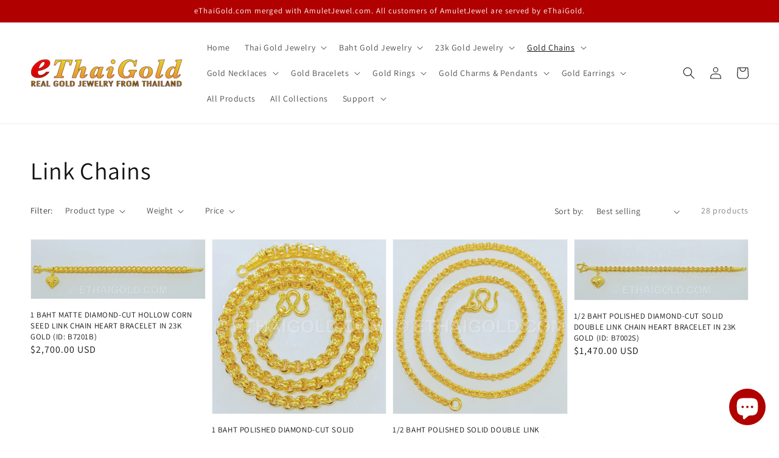

--- FILE ---
content_type: text/html; charset=utf-8
request_url: https://ethaigold.com/collections/link-chains
body_size: 25720
content:
<!doctype html>
<html class="no-js" lang="en">
  <head>
    <meta charset="utf-8">
    <meta http-equiv="X-UA-Compatible" content="IE=edge">
    <meta name="viewport" content="width=device-width,initial-scale=1">
    <meta name="theme-color" content="">
    <link rel="canonical" href="https://ethaigold.com/collections/link-chains">
    <link rel="preconnect" href="https://cdn.shopify.com" crossorigin><link rel="icon" type="image/png" href="//ethaigold.com/cdn/shop/files/ethaigold-favicon_32x32.png?v=1649484501"><link rel="preconnect" href="https://fonts.shopifycdn.com" crossorigin><title>
      Link Chains
 &ndash; eThaiGold</title>

    

    

<meta property="og:site_name" content="eThaiGold">
<meta property="og:url" content="https://ethaigold.com/collections/link-chains">
<meta property="og:title" content="Link Chains">
<meta property="og:type" content="product.group">
<meta property="og:description" content="We sell real Thai gold jewelry, such as Baht gold chains (23k gold chains), Baht gold necklaces (23k gold necklaces), Baht gold bracelets (23k gold bracelets), Baht gold rings (23k gold rings), Baht gold charms &amp; pendants (23k gold charms &amp; pendants), and Baht gold earrings (23k gold earrings), for worldwide delivery."><meta property="og:image" content="http://ethaigold.com/cdn/shop/files/ethaigold-real-gold-jewelry-from-thailand.jpg?v=1649741232">
  <meta property="og:image:secure_url" content="https://ethaigold.com/cdn/shop/files/ethaigold-real-gold-jewelry-from-thailand.jpg?v=1649741232">
  <meta property="og:image:width" content="1200">
  <meta property="og:image:height" content="628"><meta name="twitter:card" content="summary_large_image">
<meta name="twitter:title" content="Link Chains">
<meta name="twitter:description" content="We sell real Thai gold jewelry, such as Baht gold chains (23k gold chains), Baht gold necklaces (23k gold necklaces), Baht gold bracelets (23k gold bracelets), Baht gold rings (23k gold rings), Baht gold charms &amp; pendants (23k gold charms &amp; pendants), and Baht gold earrings (23k gold earrings), for worldwide delivery.">


    <script src="//ethaigold.com/cdn/shop/t/44/assets/global.js?v=14237263177399231171636620692" defer="defer"></script>
    <script>window.performance && window.performance.mark && window.performance.mark('shopify.content_for_header.start');</script><meta id="shopify-digital-wallet" name="shopify-digital-wallet" content="/26390496/digital_wallets/dialog">
<meta name="shopify-checkout-api-token" content="c1e40f9488c58c70b3f6b6789f8af428">
<meta id="in-context-paypal-metadata" data-shop-id="26390496" data-venmo-supported="false" data-environment="production" data-locale="en_US" data-paypal-v4="true" data-currency="USD">
<link rel="alternate" type="application/atom+xml" title="Feed" href="/collections/link-chains.atom" />
<link rel="next" href="/collections/link-chains?page=2">
<link rel="alternate" type="application/json+oembed" href="https://ethaigold.com/collections/link-chains.oembed">
<script async="async" src="/checkouts/internal/preloads.js?locale=en-US"></script>
<script id="shopify-features" type="application/json">{"accessToken":"c1e40f9488c58c70b3f6b6789f8af428","betas":["rich-media-storefront-analytics"],"domain":"ethaigold.com","predictiveSearch":true,"shopId":26390496,"locale":"en"}</script>
<script>var Shopify = Shopify || {};
Shopify.shop = "mythaigold-com.myshopify.com";
Shopify.locale = "en";
Shopify.currency = {"active":"USD","rate":"1.0"};
Shopify.country = "US";
Shopify.theme = {"name":"Dawn","id":127272353959,"schema_name":"Dawn","schema_version":"2.3.0","theme_store_id":887,"role":"main"};
Shopify.theme.handle = "null";
Shopify.theme.style = {"id":null,"handle":null};
Shopify.cdnHost = "ethaigold.com/cdn";
Shopify.routes = Shopify.routes || {};
Shopify.routes.root = "/";</script>
<script type="module">!function(o){(o.Shopify=o.Shopify||{}).modules=!0}(window);</script>
<script>!function(o){function n(){var o=[];function n(){o.push(Array.prototype.slice.apply(arguments))}return n.q=o,n}var t=o.Shopify=o.Shopify||{};t.loadFeatures=n(),t.autoloadFeatures=n()}(window);</script>
<script id="shop-js-analytics" type="application/json">{"pageType":"collection"}</script>
<script defer="defer" async type="module" src="//ethaigold.com/cdn/shopifycloud/shop-js/modules/v2/client.init-shop-cart-sync_C5BV16lS.en.esm.js"></script>
<script defer="defer" async type="module" src="//ethaigold.com/cdn/shopifycloud/shop-js/modules/v2/chunk.common_CygWptCX.esm.js"></script>
<script type="module">
  await import("//ethaigold.com/cdn/shopifycloud/shop-js/modules/v2/client.init-shop-cart-sync_C5BV16lS.en.esm.js");
await import("//ethaigold.com/cdn/shopifycloud/shop-js/modules/v2/chunk.common_CygWptCX.esm.js");

  window.Shopify.SignInWithShop?.initShopCartSync?.({"fedCMEnabled":true,"windoidEnabled":true});

</script>
<script id="__st">var __st={"a":26390496,"offset":25200,"reqid":"046d7640-e29f-4fd3-983b-fb2f311d8cd2-1768657380","pageurl":"ethaigold.com\/collections\/link-chains","u":"ae00cf7957d8","p":"collection","rtyp":"collection","rid":286146592935};</script>
<script>window.ShopifyPaypalV4VisibilityTracking = true;</script>
<script id="captcha-bootstrap">!function(){'use strict';const t='contact',e='account',n='new_comment',o=[[t,t],['blogs',n],['comments',n],[t,'customer']],c=[[e,'customer_login'],[e,'guest_login'],[e,'recover_customer_password'],[e,'create_customer']],r=t=>t.map((([t,e])=>`form[action*='/${t}']:not([data-nocaptcha='true']) input[name='form_type'][value='${e}']`)).join(','),a=t=>()=>t?[...document.querySelectorAll(t)].map((t=>t.form)):[];function s(){const t=[...o],e=r(t);return a(e)}const i='password',u='form_key',d=['recaptcha-v3-token','g-recaptcha-response','h-captcha-response',i],f=()=>{try{return window.sessionStorage}catch{return}},m='__shopify_v',_=t=>t.elements[u];function p(t,e,n=!1){try{const o=window.sessionStorage,c=JSON.parse(o.getItem(e)),{data:r}=function(t){const{data:e,action:n}=t;return t[m]||n?{data:e,action:n}:{data:t,action:n}}(c);for(const[e,n]of Object.entries(r))t.elements[e]&&(t.elements[e].value=n);n&&o.removeItem(e)}catch(o){console.error('form repopulation failed',{error:o})}}const l='form_type',E='cptcha';function T(t){t.dataset[E]=!0}const w=window,h=w.document,L='Shopify',v='ce_forms',y='captcha';let A=!1;((t,e)=>{const n=(g='f06e6c50-85a8-45c8-87d0-21a2b65856fe',I='https://cdn.shopify.com/shopifycloud/storefront-forms-hcaptcha/ce_storefront_forms_captcha_hcaptcha.v1.5.2.iife.js',D={infoText:'Protected by hCaptcha',privacyText:'Privacy',termsText:'Terms'},(t,e,n)=>{const o=w[L][v],c=o.bindForm;if(c)return c(t,g,e,D).then(n);var r;o.q.push([[t,g,e,D],n]),r=I,A||(h.body.append(Object.assign(h.createElement('script'),{id:'captcha-provider',async:!0,src:r})),A=!0)});var g,I,D;w[L]=w[L]||{},w[L][v]=w[L][v]||{},w[L][v].q=[],w[L][y]=w[L][y]||{},w[L][y].protect=function(t,e){n(t,void 0,e),T(t)},Object.freeze(w[L][y]),function(t,e,n,w,h,L){const[v,y,A,g]=function(t,e,n){const i=e?o:[],u=t?c:[],d=[...i,...u],f=r(d),m=r(i),_=r(d.filter((([t,e])=>n.includes(e))));return[a(f),a(m),a(_),s()]}(w,h,L),I=t=>{const e=t.target;return e instanceof HTMLFormElement?e:e&&e.form},D=t=>v().includes(t);t.addEventListener('submit',(t=>{const e=I(t);if(!e)return;const n=D(e)&&!e.dataset.hcaptchaBound&&!e.dataset.recaptchaBound,o=_(e),c=g().includes(e)&&(!o||!o.value);(n||c)&&t.preventDefault(),c&&!n&&(function(t){try{if(!f())return;!function(t){const e=f();if(!e)return;const n=_(t);if(!n)return;const o=n.value;o&&e.removeItem(o)}(t);const e=Array.from(Array(32),(()=>Math.random().toString(36)[2])).join('');!function(t,e){_(t)||t.append(Object.assign(document.createElement('input'),{type:'hidden',name:u})),t.elements[u].value=e}(t,e),function(t,e){const n=f();if(!n)return;const o=[...t.querySelectorAll(`input[type='${i}']`)].map((({name:t})=>t)),c=[...d,...o],r={};for(const[a,s]of new FormData(t).entries())c.includes(a)||(r[a]=s);n.setItem(e,JSON.stringify({[m]:1,action:t.action,data:r}))}(t,e)}catch(e){console.error('failed to persist form',e)}}(e),e.submit())}));const S=(t,e)=>{t&&!t.dataset[E]&&(n(t,e.some((e=>e===t))),T(t))};for(const o of['focusin','change'])t.addEventListener(o,(t=>{const e=I(t);D(e)&&S(e,y())}));const B=e.get('form_key'),M=e.get(l),P=B&&M;t.addEventListener('DOMContentLoaded',(()=>{const t=y();if(P)for(const e of t)e.elements[l].value===M&&p(e,B);[...new Set([...A(),...v().filter((t=>'true'===t.dataset.shopifyCaptcha))])].forEach((e=>S(e,t)))}))}(h,new URLSearchParams(w.location.search),n,t,e,['guest_login'])})(!0,!0)}();</script>
<script integrity="sha256-4kQ18oKyAcykRKYeNunJcIwy7WH5gtpwJnB7kiuLZ1E=" data-source-attribution="shopify.loadfeatures" defer="defer" src="//ethaigold.com/cdn/shopifycloud/storefront/assets/storefront/load_feature-a0a9edcb.js" crossorigin="anonymous"></script>
<script data-source-attribution="shopify.dynamic_checkout.dynamic.init">var Shopify=Shopify||{};Shopify.PaymentButton=Shopify.PaymentButton||{isStorefrontPortableWallets:!0,init:function(){window.Shopify.PaymentButton.init=function(){};var t=document.createElement("script");t.src="https://ethaigold.com/cdn/shopifycloud/portable-wallets/latest/portable-wallets.en.js",t.type="module",document.head.appendChild(t)}};
</script>
<script data-source-attribution="shopify.dynamic_checkout.buyer_consent">
  function portableWalletsHideBuyerConsent(e){var t=document.getElementById("shopify-buyer-consent"),n=document.getElementById("shopify-subscription-policy-button");t&&n&&(t.classList.add("hidden"),t.setAttribute("aria-hidden","true"),n.removeEventListener("click",e))}function portableWalletsShowBuyerConsent(e){var t=document.getElementById("shopify-buyer-consent"),n=document.getElementById("shopify-subscription-policy-button");t&&n&&(t.classList.remove("hidden"),t.removeAttribute("aria-hidden"),n.addEventListener("click",e))}window.Shopify?.PaymentButton&&(window.Shopify.PaymentButton.hideBuyerConsent=portableWalletsHideBuyerConsent,window.Shopify.PaymentButton.showBuyerConsent=portableWalletsShowBuyerConsent);
</script>
<script data-source-attribution="shopify.dynamic_checkout.cart.bootstrap">document.addEventListener("DOMContentLoaded",(function(){function t(){return document.querySelector("shopify-accelerated-checkout-cart, shopify-accelerated-checkout")}if(t())Shopify.PaymentButton.init();else{new MutationObserver((function(e,n){t()&&(Shopify.PaymentButton.init(),n.disconnect())})).observe(document.body,{childList:!0,subtree:!0})}}));
</script>
<link id="shopify-accelerated-checkout-styles" rel="stylesheet" media="screen" href="https://ethaigold.com/cdn/shopifycloud/portable-wallets/latest/accelerated-checkout-backwards-compat.css" crossorigin="anonymous">
<style id="shopify-accelerated-checkout-cart">
        #shopify-buyer-consent {
  margin-top: 1em;
  display: inline-block;
  width: 100%;
}

#shopify-buyer-consent.hidden {
  display: none;
}

#shopify-subscription-policy-button {
  background: none;
  border: none;
  padding: 0;
  text-decoration: underline;
  font-size: inherit;
  cursor: pointer;
}

#shopify-subscription-policy-button::before {
  box-shadow: none;
}

      </style>
<script id="sections-script" data-sections="header,footer" defer="defer" src="//ethaigold.com/cdn/shop/t/44/compiled_assets/scripts.js?707"></script>
<script>window.performance && window.performance.mark && window.performance.mark('shopify.content_for_header.end');</script>


    <style data-shopify>
      @font-face {
  font-family: Assistant;
  font-weight: 400;
  font-style: normal;
  font-display: swap;
  src: url("//ethaigold.com/cdn/fonts/assistant/assistant_n4.9120912a469cad1cc292572851508ca49d12e768.woff2") format("woff2"),
       url("//ethaigold.com/cdn/fonts/assistant/assistant_n4.6e9875ce64e0fefcd3f4446b7ec9036b3ddd2985.woff") format("woff");
}

      @font-face {
  font-family: Assistant;
  font-weight: 700;
  font-style: normal;
  font-display: swap;
  src: url("//ethaigold.com/cdn/fonts/assistant/assistant_n7.bf44452348ec8b8efa3aa3068825305886b1c83c.woff2") format("woff2"),
       url("//ethaigold.com/cdn/fonts/assistant/assistant_n7.0c887fee83f6b3bda822f1150b912c72da0f7b64.woff") format("woff");
}

      
      
      @font-face {
  font-family: Assistant;
  font-weight: 400;
  font-style: normal;
  font-display: swap;
  src: url("//ethaigold.com/cdn/fonts/assistant/assistant_n4.9120912a469cad1cc292572851508ca49d12e768.woff2") format("woff2"),
       url("//ethaigold.com/cdn/fonts/assistant/assistant_n4.6e9875ce64e0fefcd3f4446b7ec9036b3ddd2985.woff") format("woff");
}


      :root {
        --font-body-family: Assistant, sans-serif;
        --font-body-style: normal;
        --font-body-weight: 400;

        --font-heading-family: Assistant, sans-serif;
        --font-heading-style: normal;
        --font-heading-weight: 400;

        --font-body-scale: 1.0;
        --font-heading-scale: 1.0;

        --color-base-text: 18, 18, 18;
        --color-base-background-1: 255, 255, 255;
        --color-base-background-2: 243, 243, 243;
        --color-base-solid-button-labels: 255, 255, 255;
        --color-base-outline-button-labels: 24, 120, 185;
        --color-base-accent-1: 176, 0, 0;
        --color-base-accent-2: 51, 79, 180;
        --payment-terms-background-color: #FFFFFF;

        --gradient-base-background-1: #FFFFFF;
        --gradient-base-background-2: #F3F3F3;
        --gradient-base-accent-1: #b00000;
        --gradient-base-accent-2: #334FB4;

        --page-width: 160rem;
        --page-width-margin: 2rem;
      }

      *,
      *::before,
      *::after {
        box-sizing: inherit;
      }

      html {
        box-sizing: border-box;
        font-size: calc(var(--font-body-scale) * 62.5%);
        height: 100%;
      }

      body {
        display: grid;
        grid-template-rows: auto auto 1fr auto;
        grid-template-columns: 100%;
        min-height: 100%;
        margin: 0;
        font-size: 1.5rem;
        letter-spacing: 0.06rem;
        line-height: calc(1 + 0.8 / var(--font-body-scale));
        font-family: var(--font-body-family);
        font-style: var(--font-body-style);
        font-weight: var(--font-body-weight);
      }

      @media screen and (min-width: 750px) {
        body {
          font-size: 1.6rem;
        }
      }
    </style>

    <link href="//ethaigold.com/cdn/shop/t/44/assets/base.css?v=182897356182110133871636620706" rel="stylesheet" type="text/css" media="all" />
<link rel="preload" as="font" href="//ethaigold.com/cdn/fonts/assistant/assistant_n4.9120912a469cad1cc292572851508ca49d12e768.woff2" type="font/woff2" crossorigin><link rel="preload" as="font" href="//ethaigold.com/cdn/fonts/assistant/assistant_n4.9120912a469cad1cc292572851508ca49d12e768.woff2" type="font/woff2" crossorigin><link rel="stylesheet" href="//ethaigold.com/cdn/shop/t/44/assets/component-predictive-search.css?v=10425135875555615991636620689" media="print" onload="this.media='all'"><script>document.documentElement.className = document.documentElement.className.replace('no-js', 'js');</script>
  <script src="https://cdn.shopify.com/extensions/7bc9bb47-adfa-4267-963e-cadee5096caf/inbox-1252/assets/inbox-chat-loader.js" type="text/javascript" defer="defer"></script>
<link href="https://monorail-edge.shopifysvc.com" rel="dns-prefetch">
<script>(function(){if ("sendBeacon" in navigator && "performance" in window) {try {var session_token_from_headers = performance.getEntriesByType('navigation')[0].serverTiming.find(x => x.name == '_s').description;} catch {var session_token_from_headers = undefined;}var session_cookie_matches = document.cookie.match(/_shopify_s=([^;]*)/);var session_token_from_cookie = session_cookie_matches && session_cookie_matches.length === 2 ? session_cookie_matches[1] : "";var session_token = session_token_from_headers || session_token_from_cookie || "";function handle_abandonment_event(e) {var entries = performance.getEntries().filter(function(entry) {return /monorail-edge.shopifysvc.com/.test(entry.name);});if (!window.abandonment_tracked && entries.length === 0) {window.abandonment_tracked = true;var currentMs = Date.now();var navigation_start = performance.timing.navigationStart;var payload = {shop_id: 26390496,url: window.location.href,navigation_start,duration: currentMs - navigation_start,session_token,page_type: "collection"};window.navigator.sendBeacon("https://monorail-edge.shopifysvc.com/v1/produce", JSON.stringify({schema_id: "online_store_buyer_site_abandonment/1.1",payload: payload,metadata: {event_created_at_ms: currentMs,event_sent_at_ms: currentMs}}));}}window.addEventListener('pagehide', handle_abandonment_event);}}());</script>
<script id="web-pixels-manager-setup">(function e(e,d,r,n,o){if(void 0===o&&(o={}),!Boolean(null===(a=null===(i=window.Shopify)||void 0===i?void 0:i.analytics)||void 0===a?void 0:a.replayQueue)){var i,a;window.Shopify=window.Shopify||{};var t=window.Shopify;t.analytics=t.analytics||{};var s=t.analytics;s.replayQueue=[],s.publish=function(e,d,r){return s.replayQueue.push([e,d,r]),!0};try{self.performance.mark("wpm:start")}catch(e){}var l=function(){var e={modern:/Edge?\/(1{2}[4-9]|1[2-9]\d|[2-9]\d{2}|\d{4,})\.\d+(\.\d+|)|Firefox\/(1{2}[4-9]|1[2-9]\d|[2-9]\d{2}|\d{4,})\.\d+(\.\d+|)|Chrom(ium|e)\/(9{2}|\d{3,})\.\d+(\.\d+|)|(Maci|X1{2}).+ Version\/(15\.\d+|(1[6-9]|[2-9]\d|\d{3,})\.\d+)([,.]\d+|)( \(\w+\)|)( Mobile\/\w+|) Safari\/|Chrome.+OPR\/(9{2}|\d{3,})\.\d+\.\d+|(CPU[ +]OS|iPhone[ +]OS|CPU[ +]iPhone|CPU IPhone OS|CPU iPad OS)[ +]+(15[._]\d+|(1[6-9]|[2-9]\d|\d{3,})[._]\d+)([._]\d+|)|Android:?[ /-](13[3-9]|1[4-9]\d|[2-9]\d{2}|\d{4,})(\.\d+|)(\.\d+|)|Android.+Firefox\/(13[5-9]|1[4-9]\d|[2-9]\d{2}|\d{4,})\.\d+(\.\d+|)|Android.+Chrom(ium|e)\/(13[3-9]|1[4-9]\d|[2-9]\d{2}|\d{4,})\.\d+(\.\d+|)|SamsungBrowser\/([2-9]\d|\d{3,})\.\d+/,legacy:/Edge?\/(1[6-9]|[2-9]\d|\d{3,})\.\d+(\.\d+|)|Firefox\/(5[4-9]|[6-9]\d|\d{3,})\.\d+(\.\d+|)|Chrom(ium|e)\/(5[1-9]|[6-9]\d|\d{3,})\.\d+(\.\d+|)([\d.]+$|.*Safari\/(?![\d.]+ Edge\/[\d.]+$))|(Maci|X1{2}).+ Version\/(10\.\d+|(1[1-9]|[2-9]\d|\d{3,})\.\d+)([,.]\d+|)( \(\w+\)|)( Mobile\/\w+|) Safari\/|Chrome.+OPR\/(3[89]|[4-9]\d|\d{3,})\.\d+\.\d+|(CPU[ +]OS|iPhone[ +]OS|CPU[ +]iPhone|CPU IPhone OS|CPU iPad OS)[ +]+(10[._]\d+|(1[1-9]|[2-9]\d|\d{3,})[._]\d+)([._]\d+|)|Android:?[ /-](13[3-9]|1[4-9]\d|[2-9]\d{2}|\d{4,})(\.\d+|)(\.\d+|)|Mobile Safari.+OPR\/([89]\d|\d{3,})\.\d+\.\d+|Android.+Firefox\/(13[5-9]|1[4-9]\d|[2-9]\d{2}|\d{4,})\.\d+(\.\d+|)|Android.+Chrom(ium|e)\/(13[3-9]|1[4-9]\d|[2-9]\d{2}|\d{4,})\.\d+(\.\d+|)|Android.+(UC? ?Browser|UCWEB|U3)[ /]?(15\.([5-9]|\d{2,})|(1[6-9]|[2-9]\d|\d{3,})\.\d+)\.\d+|SamsungBrowser\/(5\.\d+|([6-9]|\d{2,})\.\d+)|Android.+MQ{2}Browser\/(14(\.(9|\d{2,})|)|(1[5-9]|[2-9]\d|\d{3,})(\.\d+|))(\.\d+|)|K[Aa][Ii]OS\/(3\.\d+|([4-9]|\d{2,})\.\d+)(\.\d+|)/},d=e.modern,r=e.legacy,n=navigator.userAgent;return n.match(d)?"modern":n.match(r)?"legacy":"unknown"}(),u="modern"===l?"modern":"legacy",c=(null!=n?n:{modern:"",legacy:""})[u],f=function(e){return[e.baseUrl,"/wpm","/b",e.hashVersion,"modern"===e.buildTarget?"m":"l",".js"].join("")}({baseUrl:d,hashVersion:r,buildTarget:u}),m=function(e){var d=e.version,r=e.bundleTarget,n=e.surface,o=e.pageUrl,i=e.monorailEndpoint;return{emit:function(e){var a=e.status,t=e.errorMsg,s=(new Date).getTime(),l=JSON.stringify({metadata:{event_sent_at_ms:s},events:[{schema_id:"web_pixels_manager_load/3.1",payload:{version:d,bundle_target:r,page_url:o,status:a,surface:n,error_msg:t},metadata:{event_created_at_ms:s}}]});if(!i)return console&&console.warn&&console.warn("[Web Pixels Manager] No Monorail endpoint provided, skipping logging."),!1;try{return self.navigator.sendBeacon.bind(self.navigator)(i,l)}catch(e){}var u=new XMLHttpRequest;try{return u.open("POST",i,!0),u.setRequestHeader("Content-Type","text/plain"),u.send(l),!0}catch(e){return console&&console.warn&&console.warn("[Web Pixels Manager] Got an unhandled error while logging to Monorail."),!1}}}}({version:r,bundleTarget:l,surface:e.surface,pageUrl:self.location.href,monorailEndpoint:e.monorailEndpoint});try{o.browserTarget=l,function(e){var d=e.src,r=e.async,n=void 0===r||r,o=e.onload,i=e.onerror,a=e.sri,t=e.scriptDataAttributes,s=void 0===t?{}:t,l=document.createElement("script"),u=document.querySelector("head"),c=document.querySelector("body");if(l.async=n,l.src=d,a&&(l.integrity=a,l.crossOrigin="anonymous"),s)for(var f in s)if(Object.prototype.hasOwnProperty.call(s,f))try{l.dataset[f]=s[f]}catch(e){}if(o&&l.addEventListener("load",o),i&&l.addEventListener("error",i),u)u.appendChild(l);else{if(!c)throw new Error("Did not find a head or body element to append the script");c.appendChild(l)}}({src:f,async:!0,onload:function(){if(!function(){var e,d;return Boolean(null===(d=null===(e=window.Shopify)||void 0===e?void 0:e.analytics)||void 0===d?void 0:d.initialized)}()){var d=window.webPixelsManager.init(e)||void 0;if(d){var r=window.Shopify.analytics;r.replayQueue.forEach((function(e){var r=e[0],n=e[1],o=e[2];d.publishCustomEvent(r,n,o)})),r.replayQueue=[],r.publish=d.publishCustomEvent,r.visitor=d.visitor,r.initialized=!0}}},onerror:function(){return m.emit({status:"failed",errorMsg:"".concat(f," has failed to load")})},sri:function(e){var d=/^sha384-[A-Za-z0-9+/=]+$/;return"string"==typeof e&&d.test(e)}(c)?c:"",scriptDataAttributes:o}),m.emit({status:"loading"})}catch(e){m.emit({status:"failed",errorMsg:(null==e?void 0:e.message)||"Unknown error"})}}})({shopId: 26390496,storefrontBaseUrl: "https://ethaigold.com",extensionsBaseUrl: "https://extensions.shopifycdn.com/cdn/shopifycloud/web-pixels-manager",monorailEndpoint: "https://monorail-edge.shopifysvc.com/unstable/produce_batch",surface: "storefront-renderer",enabledBetaFlags: ["2dca8a86"],webPixelsConfigList: [{"id":"shopify-app-pixel","configuration":"{}","eventPayloadVersion":"v1","runtimeContext":"STRICT","scriptVersion":"0450","apiClientId":"shopify-pixel","type":"APP","privacyPurposes":["ANALYTICS","MARKETING"]},{"id":"shopify-custom-pixel","eventPayloadVersion":"v1","runtimeContext":"LAX","scriptVersion":"0450","apiClientId":"shopify-pixel","type":"CUSTOM","privacyPurposes":["ANALYTICS","MARKETING"]}],isMerchantRequest: false,initData: {"shop":{"name":"eThaiGold","paymentSettings":{"currencyCode":"USD"},"myshopifyDomain":"mythaigold-com.myshopify.com","countryCode":"TH","storefrontUrl":"https:\/\/ethaigold.com"},"customer":null,"cart":null,"checkout":null,"productVariants":[],"purchasingCompany":null},},"https://ethaigold.com/cdn","fcfee988w5aeb613cpc8e4bc33m6693e112",{"modern":"","legacy":""},{"shopId":"26390496","storefrontBaseUrl":"https:\/\/ethaigold.com","extensionBaseUrl":"https:\/\/extensions.shopifycdn.com\/cdn\/shopifycloud\/web-pixels-manager","surface":"storefront-renderer","enabledBetaFlags":"[\"2dca8a86\"]","isMerchantRequest":"false","hashVersion":"fcfee988w5aeb613cpc8e4bc33m6693e112","publish":"custom","events":"[[\"page_viewed\",{}],[\"collection_viewed\",{\"collection\":{\"id\":\"286146592935\",\"title\":\"Link Chains\",\"productVariants\":[{\"price\":{\"amount\":2700.0,\"currencyCode\":\"USD\"},\"product\":{\"title\":\"1 BAHT MATTE DIAMOND-CUT HOLLOW CORN SEED LINK CHAIN HEART BRACELET IN 23K GOLD (ID: B7201B)\",\"vendor\":\"eThaiGold\",\"id\":\"7272849277095\",\"untranslatedTitle\":\"1 BAHT MATTE DIAMOND-CUT HOLLOW CORN SEED LINK CHAIN HEART BRACELET IN 23K GOLD (ID: B7201B)\",\"url\":\"\/products\/1-baht-matte-diamond-cut-hollow-corn-seed-link-chain-bracelet-in-23k-gold-id-7201b\",\"type\":\"Bracelets\"},\"id\":\"42186782441639\",\"image\":{\"src\":\"\/\/ethaigold.com\/cdn\/shop\/products\/image_5d434b43-acf3-4451-a4e8-1e943f5ac5c5.jpg?v=1757334122\"},\"sku\":null,\"title\":\"6.0 inches (4.5 - 5.5 mm, 15.2 grams, N clasp, 96.5% gold)\",\"untranslatedTitle\":\"6.0 inches (4.5 - 5.5 mm, 15.2 grams, N clasp, 96.5% gold)\"},{\"price\":{\"amount\":2700.0,\"currencyCode\":\"USD\"},\"product\":{\"title\":\"1 BAHT POLISHED DIAMOND-CUT SOLID DOUBLE LINK CHAIN NECKLACE IN 23K GOLD (ID: N3301B)\",\"vendor\":\"eThaiGold\",\"id\":\"7249122492583\",\"untranslatedTitle\":\"1 BAHT POLISHED DIAMOND-CUT SOLID DOUBLE LINK CHAIN NECKLACE IN 23K GOLD (ID: N3301B)\",\"url\":\"\/products\/1-baht-polished-diamond-cut-solid-double-link-chain-necklace-in-23k-gold-id-n3301b\",\"type\":\"Necklaces\"},\"id\":\"41980375007399\",\"image\":{\"src\":\"\/\/ethaigold.com\/cdn\/shop\/products\/image_757436aa-0fff-4fc0-b99a-4fceda846dd7.jpg?v=1757334204\"},\"sku\":null,\"title\":\"14 inches (3.0 - 4.0 mm, 15.2 grams, M clasp, 96.5% gold)\",\"untranslatedTitle\":\"14 inches (3.0 - 4.0 mm, 15.2 grams, M clasp, 96.5% gold)\"},{\"price\":{\"amount\":1470.0,\"currencyCode\":\"USD\"},\"product\":{\"title\":\"1\/2 BAHT POLISHED SOLID DOUBLE LINK CHAIN NECKLACE IN 23K GOLD (ID: N1102S)\",\"vendor\":\"eThaiGold\",\"id\":\"7246172881063\",\"untranslatedTitle\":\"1\/2 BAHT POLISHED SOLID DOUBLE LINK CHAIN NECKLACE IN 23K GOLD (ID: N1102S)\",\"url\":\"\/products\/baht-polished-solid-double-link-chain-necklace-in-23k-gold-id-n1102s\",\"type\":\"Necklaces\"},\"id\":\"41977098436775\",\"image\":{\"src\":\"\/\/ethaigold.com\/cdn\/shop\/products\/image_d9b5951a-4fc4-4662-bcbf-605612fa1bf1.jpg?v=1757334208\"},\"sku\":null,\"title\":\"14 inches (1.5 - 2.0 mm, 7.6 grams, M clasp, 96.5% gold)\",\"untranslatedTitle\":\"14 inches (1.5 - 2.0 mm, 7.6 grams, M clasp, 96.5% gold)\"},{\"price\":{\"amount\":1470.0,\"currencyCode\":\"USD\"},\"product\":{\"title\":\"1\/2 BAHT POLISHED DIAMOND-CUT SOLID DOUBLE LINK CHAIN HEART BRACELET IN 23K GOLD (ID: B7002S)\",\"vendor\":\"eThaiGold\",\"id\":\"7271605633191\",\"untranslatedTitle\":\"1\/2 BAHT POLISHED DIAMOND-CUT SOLID DOUBLE LINK CHAIN HEART BRACELET IN 23K GOLD (ID: B7002S)\",\"url\":\"\/products\/1-2-baht-polished-diamond-cut-solid-double-link-chain-heart-bracelet-in-23k-gold-id-b7002s\",\"type\":\"Bracelets\"},\"id\":\"42182883410087\",\"image\":{\"src\":\"\/\/ethaigold.com\/cdn\/shop\/products\/image_5537bf57-6aa8-40bf-a3fa-4ecd44f62343.jpg?v=1757334133\"},\"sku\":null,\"title\":\"6.0 inches (3.0 - 4.0 mm, 7.6 grams, N clasp, 96.5% gold)\",\"untranslatedTitle\":\"6.0 inches (3.0 - 4.0 mm, 7.6 grams, N clasp, 96.5% gold)\"},{\"price\":{\"amount\":13500.0,\"currencyCode\":\"USD\"},\"product\":{\"title\":\"5 BAHT POLISHED DIAMOND-CUT SOLID FLAT BRAIDED LINK CHAIN BRACELET IN 23K GOLD (ID: B0505B)\",\"vendor\":\"eThaiGold\",\"id\":\"7269454381223\",\"untranslatedTitle\":\"5 BAHT POLISHED DIAMOND-CUT SOLID FLAT BRAIDED LINK CHAIN BRACELET IN 23K GOLD (ID: B0505B)\",\"url\":\"\/products\/5-baht-polished-diamond-cut-solid-flat-braided-link-chain-bracelet-in-23k-gold-id-b0505b\",\"type\":\"Bracelets\"},\"id\":\"42159631171751\",\"image\":{\"src\":\"\/\/ethaigold.com\/cdn\/shop\/products\/image_8b8118c6-f0e8-4d16-90e1-1d5c87a98cc6.jpg?v=1757334152\"},\"sku\":null,\"title\":\"6.0 inches (15.0 - 16.0 mm, 76.0 grams, N clasp, 96.5% gold)\",\"untranslatedTitle\":\"6.0 inches (15.0 - 16.0 mm, 76.0 grams, N clasp, 96.5% gold)\"},{\"price\":{\"amount\":1470.0,\"currencyCode\":\"USD\"},\"product\":{\"title\":\"1\/2 BAHT POLISHED DIAMOND-CUT SOLID DOUBLE LINK CHAIN NECKLACE IN 23K GOLD (ID: N3302S)\",\"vendor\":\"eThaiGold\",\"id\":\"7249066131623\",\"untranslatedTitle\":\"1\/2 BAHT POLISHED DIAMOND-CUT SOLID DOUBLE LINK CHAIN NECKLACE IN 23K GOLD (ID: N3302S)\",\"url\":\"\/products\/1-2-baht-polished-diamond-cut-solid-double-link-chain-necklace-in-23k-gold-id-n3302s\",\"type\":\"Necklaces\"},\"id\":\"41980274081959\",\"image\":{\"src\":\"\/\/ethaigold.com\/cdn\/shop\/products\/image_54dec0e2-8a3b-4cb8-a001-301b13982602.jpg?v=1757334205\"},\"sku\":null,\"title\":\"14 inches (2.0 - 3.0 mm, 7.6 grams, M clasp, 96.5% gold)\",\"untranslatedTitle\":\"14 inches (2.0 - 3.0 mm, 7.6 grams, M clasp, 96.5% gold)\"},{\"price\":{\"amount\":2700.0,\"currencyCode\":\"USD\"},\"product\":{\"title\":\"1 BAHT POLISHED SOLID DOUBLE LINK CHAIN NECKLACE IN 23K GOLD (ID: N1101B)\",\"vendor\":\"eThaiGold\",\"id\":\"7246813364391\",\"untranslatedTitle\":\"1 BAHT POLISHED SOLID DOUBLE LINK CHAIN NECKLACE IN 23K GOLD (ID: N1101B)\",\"url\":\"\/products\/1-baht-polished-solid-double-link-chain-necklace-in-23k-gold-id-n1101b\",\"type\":\"Necklaces\"},\"id\":\"41978035404967\",\"image\":{\"src\":\"\/\/ethaigold.com\/cdn\/shop\/products\/image_78050c8b-d85a-46f4-b2e1-2e57525a98d3.jpg?v=1757334208\"},\"sku\":null,\"title\":\"14 inches (2.0 - 3.0 mm, 15.2 grams, M clasp, 96.5% gold)\",\"untranslatedTitle\":\"14 inches (2.0 - 3.0 mm, 15.2 grams, M clasp, 96.5% gold)\"},{\"price\":{\"amount\":13500.0,\"currencyCode\":\"USD\"},\"product\":{\"title\":\"5 BAHT MATTE DIAMOND-CUT HOLLOW CORN SEED LINK CHAIN HEART BRACELET IN 23K GOLD (ID: B7205B)\",\"vendor\":\"eThaiGold\",\"id\":\"7272864448679\",\"untranslatedTitle\":\"5 BAHT MATTE DIAMOND-CUT HOLLOW CORN SEED LINK CHAIN HEART BRACELET IN 23K GOLD (ID: B7205B)\",\"url\":\"\/products\/5-baht-matte-diamond-cut-hollow-corn-seed-link-chain-heart-bracelet-in-23k-gold-id-7205b\",\"type\":\"Bracelets\"},\"id\":\"42186794107047\",\"image\":{\"src\":\"\/\/ethaigold.com\/cdn\/shop\/products\/image_0a2bb471-5927-4af2-8a9c-3d498daa30ed.jpg?v=1757334118\"},\"sku\":null,\"title\":\"6.0 inches (9.0 - 10.0 mm, 76.0 grams, N clasp, 96.5% gold)\",\"untranslatedTitle\":\"6.0 inches (9.0 - 10.0 mm, 76.0 grams, N clasp, 96.5% gold)\"},{\"price\":{\"amount\":10800.0,\"currencyCode\":\"USD\"},\"product\":{\"title\":\"4 BAHT MATTE DIAMOND-CUT HOLLOW CORN SEED LINK CHAIN HEART BRACELET IN 23K GOLD (ID: B7204B)\",\"vendor\":\"eThaiGold\",\"id\":\"7272862810279\",\"untranslatedTitle\":\"4 BAHT MATTE DIAMOND-CUT HOLLOW CORN SEED LINK CHAIN HEART BRACELET IN 23K GOLD (ID: B7204B)\",\"url\":\"\/products\/4-baht-matte-diamond-cut-hollow-corn-seed-link-chain-heart-bracelet-in-23k-gold-id-7204b\",\"type\":\"Bracelets\"},\"id\":\"42186793255079\",\"image\":{\"src\":\"\/\/ethaigold.com\/cdn\/shop\/products\/image_860c6e8e-6624-42b4-b0be-c3c23a0050e9.jpg?v=1757334119\"},\"sku\":null,\"title\":\"6.0 inches (8.0 - 9.0 mm, 60.8 grams, N clasp, 96.5% gold)\",\"untranslatedTitle\":\"6.0 inches (8.0 - 9.0 mm, 60.8 grams, N clasp, 96.5% gold)\"},{\"price\":{\"amount\":8100.0,\"currencyCode\":\"USD\"},\"product\":{\"title\":\"3 BAHT MATTE DIAMOND-CUT HOLLOW CORN SEED LINK CHAIN HEART BRACELET IN 23K GOLD (ID: B7203B)\",\"vendor\":\"eThaiGold\",\"id\":\"7272861368487\",\"untranslatedTitle\":\"3 BAHT MATTE DIAMOND-CUT HOLLOW CORN SEED LINK CHAIN HEART BRACELET IN 23K GOLD (ID: B7203B)\",\"url\":\"\/products\/3-baht-matte-diamond-cut-hollow-corn-seed-link-chain-heart-bracelet-in-23k-gold-id-7203b\",\"type\":\"Bracelets\"},\"id\":\"42186792206503\",\"image\":{\"src\":\"\/\/ethaigold.com\/cdn\/shop\/products\/image_150332ef-bb45-4e2c-8c14-2a2d123476dd.jpg?v=1757334120\"},\"sku\":null,\"title\":\"6.0 inches (7.0 - 8.0 mm, 45.6 grams, N clasp, 96.5% gold)\",\"untranslatedTitle\":\"6.0 inches (7.0 - 8.0 mm, 45.6 grams, N clasp, 96.5% gold)\"},{\"price\":{\"amount\":5400.0,\"currencyCode\":\"USD\"},\"product\":{\"title\":\"2 BAHT MATTE DIAMOND-CUT HOLLOW CORN SEED LINK CHAIN HEART BRACELET IN 23K GOLD (ID: B7202B)\",\"vendor\":\"eThaiGold\",\"id\":\"7272858976423\",\"untranslatedTitle\":\"2 BAHT MATTE DIAMOND-CUT HOLLOW CORN SEED LINK CHAIN HEART BRACELET IN 23K GOLD (ID: B7202B)\",\"url\":\"\/products\/2-baht-matte-diamond-cut-hollow-corn-seed-link-chain-heart-bracelet-in-23k-gold-id-7202b\",\"type\":\"Bracelets\"},\"id\":\"42186788995239\",\"image\":{\"src\":\"\/\/ethaigold.com\/cdn\/shop\/products\/image_7a8ac8fb-ffc0-49c4-8d1f-902a14222e8d.jpg?v=1757334121\"},\"sku\":null,\"title\":\"6.0 inches (6.0 - 7.0 mm, 30.4 grams, N clasp, 96.5% gold)\",\"untranslatedTitle\":\"6.0 inches (6.0 - 7.0 mm, 30.4 grams, N clasp, 96.5% gold)\"},{\"price\":{\"amount\":13500.0,\"currencyCode\":\"USD\"},\"product\":{\"title\":\"5 BAHT POLISHED DIAMOND-CUT SOLID DOUBLE LINK CHAIN HEART BRACELET IN 23K GOLD (ID: B7005B)\",\"vendor\":\"eThaiGold\",\"id\":\"7272070054055\",\"untranslatedTitle\":\"5 BAHT POLISHED DIAMOND-CUT SOLID DOUBLE LINK CHAIN HEART BRACELET IN 23K GOLD (ID: B7005B)\",\"url\":\"\/products\/5-baht-polished-diamond-cut-solid-double-link-chain-heart-bracelet-in-23k-gold-id-b7005b\",\"type\":\"Bracelets\"},\"id\":\"42185122906279\",\"image\":{\"src\":\"\/\/ethaigold.com\/cdn\/shop\/products\/image_355f46cf-ec17-4c6a-b0e0-531e155dc8c2.jpg?v=1757334129\"},\"sku\":null,\"title\":\"6.0 inches (9.5 - 10.5 mm, 76.0 grams, N clasp, 96.5% gold)\",\"untranslatedTitle\":\"6.0 inches (9.5 - 10.5 mm, 76.0 grams, N clasp, 96.5% gold)\"},{\"price\":{\"amount\":10800.0,\"currencyCode\":\"USD\"},\"product\":{\"title\":\"4 BAHT POLISHED DIAMOND-CUT SOLID DOUBLE LINK CHAIN HEART BRACELET IN 23K GOLD (ID: B7004B)\",\"vendor\":\"eThaiGold\",\"id\":\"7272066580647\",\"untranslatedTitle\":\"4 BAHT POLISHED DIAMOND-CUT SOLID DOUBLE LINK CHAIN HEART BRACELET IN 23K GOLD (ID: B7004B)\",\"url\":\"\/products\/4-baht-polished-diamond-cut-solid-double-link-chain-heart-bracelet-in-23k-gold-id-b7004b\",\"type\":\"Bracelets\"},\"id\":\"42185113239719\",\"image\":{\"src\":\"\/\/ethaigold.com\/cdn\/shop\/products\/image_1a9676a7-edb1-4a4d-b1ae-b37cb872ba14.jpg?v=1757334130\"},\"sku\":null,\"title\":\"6.0 inches (8.5 - 9.5 mm, 60.8 grams, N clasp, 96.5% gold)\",\"untranslatedTitle\":\"6.0 inches (8.5 - 9.5 mm, 60.8 grams, N clasp, 96.5% gold)\"},{\"price\":{\"amount\":8100.0,\"currencyCode\":\"USD\"},\"product\":{\"title\":\"3 BAHT POLISHED DIAMOND-CUT SOLID DOUBLE LINK CHAIN HEART BRACELET IN 23K GOLD (ID: B7003B)\",\"vendor\":\"eThaiGold\",\"id\":\"7272063303847\",\"untranslatedTitle\":\"3 BAHT POLISHED DIAMOND-CUT SOLID DOUBLE LINK CHAIN HEART BRACELET IN 23K GOLD (ID: B7003B)\",\"url\":\"\/products\/3-baht-polished-diamond-cut-solid-double-link-chain-heart-bracelet-in-23k-gold-id-b7003b\",\"type\":\"Bracelets\"},\"id\":\"42185108553895\",\"image\":{\"src\":\"\/\/ethaigold.com\/cdn\/shop\/products\/image_d5ef4e1b-46f0-4548-b3be-562b79601aba.jpg?v=1757334131\"},\"sku\":null,\"title\":\"6.0 inches (7.5 - 8.5 mm, 45.6 grams, N clasp, 96.5% gold)\",\"untranslatedTitle\":\"6.0 inches (7.5 - 8.5 mm, 45.6 grams, N clasp, 96.5% gold)\"},{\"price\":{\"amount\":5400.0,\"currencyCode\":\"USD\"},\"product\":{\"title\":\"2 BAHT POLISHED DIAMOND-CUT SOLID DOUBLE LINK CHAIN HEART BRACELET IN 23K GOLD (ID: B7002B)\",\"vendor\":\"eThaiGold\",\"id\":\"7272060813479\",\"untranslatedTitle\":\"2 BAHT POLISHED DIAMOND-CUT SOLID DOUBLE LINK CHAIN HEART BRACELET IN 23K GOLD (ID: B7002B)\",\"url\":\"\/products\/2-baht-polished-diamond-cut-solid-double-link-chain-heart-bracelet-in-23k-gold-id-b7002b\",\"type\":\"Bracelets\"},\"id\":\"42185099870375\",\"image\":{\"src\":\"\/\/ethaigold.com\/cdn\/shop\/products\/image_d51468d6-75ea-4553-a8e9-baa968313f6b.jpg?v=1757334132\"},\"sku\":null,\"title\":\"6.0 inches (6.5 - 7.5 mm, 30.4 grams, N clasp, 96.5% gold)\",\"untranslatedTitle\":\"6.0 inches (6.5 - 7.5 mm, 30.4 grams, N clasp, 96.5% gold)\"},{\"price\":{\"amount\":2700.0,\"currencyCode\":\"USD\"},\"product\":{\"title\":\"1 BAHT POLISHED DIAMOND-CUT SOLID DOUBLE LINK CHAIN HEART BRACELET IN 23K GOLD (ID: B7001B)\",\"vendor\":\"eThaiGold\",\"id\":\"7272058290343\",\"untranslatedTitle\":\"1 BAHT POLISHED DIAMOND-CUT SOLID DOUBLE LINK CHAIN HEART BRACELET IN 23K GOLD (ID: B7001B)\",\"url\":\"\/products\/1-baht-polished-diamond-cut-solid-double-link-chain-heart-bracelet-in-23k-gold-id-b7001b\",\"type\":\"Bracelets\"},\"id\":\"42185098395815\",\"image\":{\"src\":\"\/\/ethaigold.com\/cdn\/shop\/products\/image_a6acf850-e176-4a96-9ae8-64302df63ad8.jpg?v=1757334132\"},\"sku\":null,\"title\":\"6.0 inches (4.5 - 5.5 mm, 15.2 grams, N clasp, 96.5% gold)\",\"untranslatedTitle\":\"6.0 inches (4.5 - 5.5 mm, 15.2 grams, N clasp, 96.5% gold)\"}]}}]]"});</script><script>
  window.ShopifyAnalytics = window.ShopifyAnalytics || {};
  window.ShopifyAnalytics.meta = window.ShopifyAnalytics.meta || {};
  window.ShopifyAnalytics.meta.currency = 'USD';
  var meta = {"products":[{"id":7272849277095,"gid":"gid:\/\/shopify\/Product\/7272849277095","vendor":"eThaiGold","type":"Bracelets","handle":"1-baht-matte-diamond-cut-hollow-corn-seed-link-chain-bracelet-in-23k-gold-id-7201b","variants":[{"id":42186782441639,"price":270000,"name":"1 BAHT MATTE DIAMOND-CUT HOLLOW CORN SEED LINK CHAIN HEART BRACELET IN 23K GOLD (ID: B7201B) - 6.0 inches (4.5 - 5.5 mm, 15.2 grams, N clasp, 96.5% gold)","public_title":"6.0 inches (4.5 - 5.5 mm, 15.2 grams, N clasp, 96.5% gold)","sku":null},{"id":42186782474407,"price":270000,"name":"1 BAHT MATTE DIAMOND-CUT HOLLOW CORN SEED LINK CHAIN HEART BRACELET IN 23K GOLD (ID: B7201B) - 6.5 inches (4.5 - 5.5 mm, 15.2 grams, N clasp, 96.5% gold)","public_title":"6.5 inches (4.5 - 5.5 mm, 15.2 grams, N clasp, 96.5% gold)","sku":null},{"id":42186782507175,"price":270000,"name":"1 BAHT MATTE DIAMOND-CUT HOLLOW CORN SEED LINK CHAIN HEART BRACELET IN 23K GOLD (ID: B7201B) - 7.0 inches (4.5 - 5.5 mm, 15.2 grams, N clasp, 96.5% gold)","public_title":"7.0 inches (4.5 - 5.5 mm, 15.2 grams, N clasp, 96.5% gold)","sku":null}],"remote":false},{"id":7249122492583,"gid":"gid:\/\/shopify\/Product\/7249122492583","vendor":"eThaiGold","type":"Necklaces","handle":"1-baht-polished-diamond-cut-solid-double-link-chain-necklace-in-23k-gold-id-n3301b","variants":[{"id":41980375007399,"price":270000,"name":"1 BAHT POLISHED DIAMOND-CUT SOLID DOUBLE LINK CHAIN NECKLACE IN 23K GOLD (ID: N3301B) - 14 inches (3.0 - 4.0 mm, 15.2 grams, M clasp, 96.5% gold)","public_title":"14 inches (3.0 - 4.0 mm, 15.2 grams, M clasp, 96.5% gold)","sku":null},{"id":41980375040167,"price":270000,"name":"1 BAHT POLISHED DIAMOND-CUT SOLID DOUBLE LINK CHAIN NECKLACE IN 23K GOLD (ID: N3301B) - 16 inches (3.0 - 4.0 mm, 15.2 grams, M clasp, 96.5% gold)","public_title":"16 inches (3.0 - 4.0 mm, 15.2 grams, M clasp, 96.5% gold)","sku":null},{"id":41980375072935,"price":270000,"name":"1 BAHT POLISHED DIAMOND-CUT SOLID DOUBLE LINK CHAIN NECKLACE IN 23K GOLD (ID: N3301B) - 18 inches (3.0 - 4.0 mm, 15.2 grams, M clasp, 96.5% gold)","public_title":"18 inches (3.0 - 4.0 mm, 15.2 grams, M clasp, 96.5% gold)","sku":null},{"id":41980375105703,"price":270000,"name":"1 BAHT POLISHED DIAMOND-CUT SOLID DOUBLE LINK CHAIN NECKLACE IN 23K GOLD (ID: N3301B) - 20 inches (3.0 - 4.0 mm, 15.2 grams, M clasp, 96.5% gold)","public_title":"20 inches (3.0 - 4.0 mm, 15.2 grams, M clasp, 96.5% gold)","sku":null},{"id":41980383166631,"price":270000,"name":"1 BAHT POLISHED DIAMOND-CUT SOLID DOUBLE LINK CHAIN NECKLACE IN 23K GOLD (ID: N3301B) - 22 inches (3.0 - 4.0 mm, 15.2 grams, M clasp, 96.5% gold)","public_title":"22 inches (3.0 - 4.0 mm, 15.2 grams, M clasp, 96.5% gold)","sku":null},{"id":41980383199399,"price":270000,"name":"1 BAHT POLISHED DIAMOND-CUT SOLID DOUBLE LINK CHAIN NECKLACE IN 23K GOLD (ID: N3301B) - 24 inches (3.0 - 4.0 mm, 15.2 grams, M clasp, 96.5% gold)","public_title":"24 inches (3.0 - 4.0 mm, 15.2 grams, M clasp, 96.5% gold)","sku":null}],"remote":false},{"id":7246172881063,"gid":"gid:\/\/shopify\/Product\/7246172881063","vendor":"eThaiGold","type":"Necklaces","handle":"baht-polished-solid-double-link-chain-necklace-in-23k-gold-id-n1102s","variants":[{"id":41977098436775,"price":147000,"name":"1\/2 BAHT POLISHED SOLID DOUBLE LINK CHAIN NECKLACE IN 23K GOLD (ID: N1102S) - 14 inches (1.5 - 2.0 mm, 7.6 grams, M clasp, 96.5% gold)","public_title":"14 inches (1.5 - 2.0 mm, 7.6 grams, M clasp, 96.5% gold)","sku":null},{"id":41977098469543,"price":147000,"name":"1\/2 BAHT POLISHED SOLID DOUBLE LINK CHAIN NECKLACE IN 23K GOLD (ID: N1102S) - 16 inches (1.5 - 2.0 mm, 7.6 grams, M clasp, 96.5% gold)","public_title":"16 inches (1.5 - 2.0 mm, 7.6 grams, M clasp, 96.5% gold)","sku":null},{"id":41977098502311,"price":147000,"name":"1\/2 BAHT POLISHED SOLID DOUBLE LINK CHAIN NECKLACE IN 23K GOLD (ID: N1102S) - 18 inches (1.5 - 2.0 mm, 7.6 grams, M clasp, 96.5% gold)","public_title":"18 inches (1.5 - 2.0 mm, 7.6 grams, M clasp, 96.5% gold)","sku":null},{"id":41977098535079,"price":147000,"name":"1\/2 BAHT POLISHED SOLID DOUBLE LINK CHAIN NECKLACE IN 23K GOLD (ID: N1102S) - 20 inches (1.5 - 2.0 mm, 7.6 grams, M clasp, 96.5% gold)","public_title":"20 inches (1.5 - 2.0 mm, 7.6 grams, M clasp, 96.5% gold)","sku":null}],"remote":false},{"id":7271605633191,"gid":"gid:\/\/shopify\/Product\/7271605633191","vendor":"eThaiGold","type":"Bracelets","handle":"1-2-baht-polished-diamond-cut-solid-double-link-chain-heart-bracelet-in-23k-gold-id-b7002s","variants":[{"id":42182883410087,"price":147000,"name":"1\/2 BAHT POLISHED DIAMOND-CUT SOLID DOUBLE LINK CHAIN HEART BRACELET IN 23K GOLD (ID: B7002S) - 6.0 inches (3.0 - 4.0 mm, 7.6 grams, N clasp, 96.5% gold)","public_title":"6.0 inches (3.0 - 4.0 mm, 7.6 grams, N clasp, 96.5% gold)","sku":null},{"id":42182883442855,"price":147000,"name":"1\/2 BAHT POLISHED DIAMOND-CUT SOLID DOUBLE LINK CHAIN HEART BRACELET IN 23K GOLD (ID: B7002S) - 6.5 inches (3.0 - 4.0 mm, 7.6 grams, N clasp, 96.5% gold)","public_title":"6.5 inches (3.0 - 4.0 mm, 7.6 grams, N clasp, 96.5% gold)","sku":null},{"id":42182883475623,"price":147000,"name":"1\/2 BAHT POLISHED DIAMOND-CUT SOLID DOUBLE LINK CHAIN HEART BRACELET IN 23K GOLD (ID: B7002S) - 7.0 inches (3.0 - 4.0 mm, 7.6 grams, N clasp, 96.5% gold)","public_title":"7.0 inches (3.0 - 4.0 mm, 7.6 grams, N clasp, 96.5% gold)","sku":null}],"remote":false},{"id":7269454381223,"gid":"gid:\/\/shopify\/Product\/7269454381223","vendor":"eThaiGold","type":"Bracelets","handle":"5-baht-polished-diamond-cut-solid-flat-braided-link-chain-bracelet-in-23k-gold-id-b0505b","variants":[{"id":42159631171751,"price":1350000,"name":"5 BAHT POLISHED DIAMOND-CUT SOLID FLAT BRAIDED LINK CHAIN BRACELET IN 23K GOLD (ID: B0505B) - 6.0 inches (15.0 - 16.0 mm, 76.0 grams, N clasp, 96.5% gold)","public_title":"6.0 inches (15.0 - 16.0 mm, 76.0 grams, N clasp, 96.5% gold)","sku":null},{"id":42159631204519,"price":1350000,"name":"5 BAHT POLISHED DIAMOND-CUT SOLID FLAT BRAIDED LINK CHAIN BRACELET IN 23K GOLD (ID: B0505B) - 6.5 inches (15.0 - 16.0 mm, 76.0 grams, N clasp, 96.5% gold)","public_title":"6.5 inches (15.0 - 16.0 mm, 76.0 grams, N clasp, 96.5% gold)","sku":null},{"id":42159631237287,"price":1350000,"name":"5 BAHT POLISHED DIAMOND-CUT SOLID FLAT BRAIDED LINK CHAIN BRACELET IN 23K GOLD (ID: B0505B) - 7.0 inches (15.0 - 16.0 mm, 76.0 grams, N clasp, 96.5% gold)","public_title":"7.0 inches (15.0 - 16.0 mm, 76.0 grams, N clasp, 96.5% gold)","sku":null},{"id":42159631270055,"price":1350000,"name":"5 BAHT POLISHED DIAMOND-CUT SOLID FLAT BRAIDED LINK CHAIN BRACELET IN 23K GOLD (ID: B0505B) - 7.5 inches (15.0 - 16.0 mm, 76.0 grams, N clasp, 96.5% gold)","public_title":"7.5 inches (15.0 - 16.0 mm, 76.0 grams, N clasp, 96.5% gold)","sku":null},{"id":42159631302823,"price":1350000,"name":"5 BAHT POLISHED DIAMOND-CUT SOLID FLAT BRAIDED LINK CHAIN BRACELET IN 23K GOLD (ID: B0505B) - 8.0 inches (15.0 - 16.0 mm, 76.0 grams, N clasp, 96.5% gold)","public_title":"8.0 inches (15.0 - 16.0 mm, 76.0 grams, N clasp, 96.5% gold)","sku":null},{"id":42159631335591,"price":1350000,"name":"5 BAHT POLISHED DIAMOND-CUT SOLID FLAT BRAIDED LINK CHAIN BRACELET IN 23K GOLD (ID: B0505B) - 8.5 inches (15.0 - 16.0 mm, 76.0 grams, N clasp, 96.5% gold)","public_title":"8.5 inches (15.0 - 16.0 mm, 76.0 grams, N clasp, 96.5% gold)","sku":null},{"id":42159631368359,"price":1350000,"name":"5 BAHT POLISHED DIAMOND-CUT SOLID FLAT BRAIDED LINK CHAIN BRACELET IN 23K GOLD (ID: B0505B) - 9.0 inches (15.0 - 16.0 mm, 76.0 grams, N clasp, 96.5% gold)","public_title":"9.0 inches (15.0 - 16.0 mm, 76.0 grams, N clasp, 96.5% gold)","sku":null}],"remote":false},{"id":7249066131623,"gid":"gid:\/\/shopify\/Product\/7249066131623","vendor":"eThaiGold","type":"Necklaces","handle":"1-2-baht-polished-diamond-cut-solid-double-link-chain-necklace-in-23k-gold-id-n3302s","variants":[{"id":41980274081959,"price":147000,"name":"1\/2 BAHT POLISHED DIAMOND-CUT SOLID DOUBLE LINK CHAIN NECKLACE IN 23K GOLD (ID: N3302S) - 14 inches (2.0 - 3.0 mm, 7.6 grams, M clasp, 96.5% gold)","public_title":"14 inches (2.0 - 3.0 mm, 7.6 grams, M clasp, 96.5% gold)","sku":null},{"id":41980274114727,"price":147000,"name":"1\/2 BAHT POLISHED DIAMOND-CUT SOLID DOUBLE LINK CHAIN NECKLACE IN 23K GOLD (ID: N3302S) - 16 inches (2.0 - 3.0 mm, 7.6 grams, M clasp, 96.5% gold)","public_title":"16 inches (2.0 - 3.0 mm, 7.6 grams, M clasp, 96.5% gold)","sku":null},{"id":41980274147495,"price":147000,"name":"1\/2 BAHT POLISHED DIAMOND-CUT SOLID DOUBLE LINK CHAIN NECKLACE IN 23K GOLD (ID: N3302S) - 18 inches (2.0 - 3.0 mm, 7.6 grams, M clasp, 96.5% gold)","public_title":"18 inches (2.0 - 3.0 mm, 7.6 grams, M clasp, 96.5% gold)","sku":null},{"id":41980274180263,"price":147000,"name":"1\/2 BAHT POLISHED DIAMOND-CUT SOLID DOUBLE LINK CHAIN NECKLACE IN 23K GOLD (ID: N3302S) - 20 inches (2.0 - 3.0 mm, 7.6 grams, M clasp, 96.5% gold)","public_title":"20 inches (2.0 - 3.0 mm, 7.6 grams, M clasp, 96.5% gold)","sku":null}],"remote":false},{"id":7246813364391,"gid":"gid:\/\/shopify\/Product\/7246813364391","vendor":"eThaiGold","type":"Necklaces","handle":"1-baht-polished-solid-double-link-chain-necklace-in-23k-gold-id-n1101b","variants":[{"id":41978035404967,"price":270000,"name":"1 BAHT POLISHED SOLID DOUBLE LINK CHAIN NECKLACE IN 23K GOLD (ID: N1101B) - 14 inches (2.0 - 3.0 mm, 15.2 grams, M clasp, 96.5% gold)","public_title":"14 inches (2.0 - 3.0 mm, 15.2 grams, M clasp, 96.5% gold)","sku":null},{"id":41978035437735,"price":270000,"name":"1 BAHT POLISHED SOLID DOUBLE LINK CHAIN NECKLACE IN 23K GOLD (ID: N1101B) - 16 inches (2.0 - 3.0 mm, 15.2 grams, M clasp, 96.5% gold)","public_title":"16 inches (2.0 - 3.0 mm, 15.2 grams, M clasp, 96.5% gold)","sku":null},{"id":41978035470503,"price":270000,"name":"1 BAHT POLISHED SOLID DOUBLE LINK CHAIN NECKLACE IN 23K GOLD (ID: N1101B) - 18 inches (2.0 - 3.0 mm, 15.2 grams, M clasp, 96.5% gold)","public_title":"18 inches (2.0 - 3.0 mm, 15.2 grams, M clasp, 96.5% gold)","sku":null},{"id":41978035503271,"price":270000,"name":"1 BAHT POLISHED SOLID DOUBLE LINK CHAIN NECKLACE IN 23K GOLD (ID: N1101B) - 20 inches (2.0 - 3.0 mm, 15.2 grams, M clasp, 96.5% gold)","public_title":"20 inches (2.0 - 3.0 mm, 15.2 grams, M clasp, 96.5% gold)","sku":null},{"id":41978041598119,"price":270000,"name":"1 BAHT POLISHED SOLID DOUBLE LINK CHAIN NECKLACE IN 23K GOLD (ID: N1101B) - 22 inches (2.0 - 3.0 mm, 15.2 grams, M clasp, 96.5% gold)","public_title":"22 inches (2.0 - 3.0 mm, 15.2 grams, M clasp, 96.5% gold)","sku":null},{"id":41978041630887,"price":270000,"name":"1 BAHT POLISHED SOLID DOUBLE LINK CHAIN NECKLACE IN 23K GOLD (ID: N1101B) - 24 inches (2.0 - 3.0 mm, 15.2 grams, M clasp, 96.5% gold)","public_title":"24 inches (2.0 - 3.0 mm, 15.2 grams, M clasp, 96.5% gold)","sku":null}],"remote":false},{"id":7272864448679,"gid":"gid:\/\/shopify\/Product\/7272864448679","vendor":"eThaiGold","type":"Bracelets","handle":"5-baht-matte-diamond-cut-hollow-corn-seed-link-chain-heart-bracelet-in-23k-gold-id-7205b","variants":[{"id":42186794107047,"price":1350000,"name":"5 BAHT MATTE DIAMOND-CUT HOLLOW CORN SEED LINK CHAIN HEART BRACELET IN 23K GOLD (ID: B7205B) - 6.0 inches (9.0 - 10.0 mm, 76.0 grams, N clasp, 96.5% gold)","public_title":"6.0 inches (9.0 - 10.0 mm, 76.0 grams, N clasp, 96.5% gold)","sku":null},{"id":42186794139815,"price":1350000,"name":"5 BAHT MATTE DIAMOND-CUT HOLLOW CORN SEED LINK CHAIN HEART BRACELET IN 23K GOLD (ID: B7205B) - 6.5 inches (9.0 - 10.0 mm, 76.0 grams, N clasp, 96.5% gold)","public_title":"6.5 inches (9.0 - 10.0 mm, 76.0 grams, N clasp, 96.5% gold)","sku":null},{"id":42186794172583,"price":1350000,"name":"5 BAHT MATTE DIAMOND-CUT HOLLOW CORN SEED LINK CHAIN HEART BRACELET IN 23K GOLD (ID: B7205B) - 7.0 inches (9.0 - 10.0 mm, 76.0 grams, N clasp, 96.5% gold)","public_title":"7.0 inches (9.0 - 10.0 mm, 76.0 grams, N clasp, 96.5% gold)","sku":null},{"id":42186794205351,"price":1350000,"name":"5 BAHT MATTE DIAMOND-CUT HOLLOW CORN SEED LINK CHAIN HEART BRACELET IN 23K GOLD (ID: B7205B) - 7.5 inches (9.0 - 10.0 mm, 76.0 grams, N clasp, 96.5% gold)","public_title":"7.5 inches (9.0 - 10.0 mm, 76.0 grams, N clasp, 96.5% gold)","sku":null},{"id":42186794238119,"price":1350000,"name":"5 BAHT MATTE DIAMOND-CUT HOLLOW CORN SEED LINK CHAIN HEART BRACELET IN 23K GOLD (ID: B7205B) - 8.0 inches (9.0 - 10.0 mm, 76.0 grams, N clasp, 96.5% gold)","public_title":"8.0 inches (9.0 - 10.0 mm, 76.0 grams, N clasp, 96.5% gold)","sku":null},{"id":42186794270887,"price":1350000,"name":"5 BAHT MATTE DIAMOND-CUT HOLLOW CORN SEED LINK CHAIN HEART BRACELET IN 23K GOLD (ID: B7205B) - 8.5 inches (9.0 - 10.0 mm, 76.0 grams, N clasp, 96.5% gold)","public_title":"8.5 inches (9.0 - 10.0 mm, 76.0 grams, N clasp, 96.5% gold)","sku":null},{"id":42186794303655,"price":1350000,"name":"5 BAHT MATTE DIAMOND-CUT HOLLOW CORN SEED LINK CHAIN HEART BRACELET IN 23K GOLD (ID: B7205B) - 9.0 inches (9.0 - 10.0 mm, 76.0 grams, N clasp, 96.5% gold)","public_title":"9.0 inches (9.0 - 10.0 mm, 76.0 grams, N clasp, 96.5% gold)","sku":null}],"remote":false},{"id":7272862810279,"gid":"gid:\/\/shopify\/Product\/7272862810279","vendor":"eThaiGold","type":"Bracelets","handle":"4-baht-matte-diamond-cut-hollow-corn-seed-link-chain-heart-bracelet-in-23k-gold-id-7204b","variants":[{"id":42186793255079,"price":1080000,"name":"4 BAHT MATTE DIAMOND-CUT HOLLOW CORN SEED LINK CHAIN HEART BRACELET IN 23K GOLD (ID: B7204B) - 6.0 inches (8.0 - 9.0 mm, 60.8 grams, N clasp, 96.5% gold)","public_title":"6.0 inches (8.0 - 9.0 mm, 60.8 grams, N clasp, 96.5% gold)","sku":null},{"id":42186793287847,"price":1080000,"name":"4 BAHT MATTE DIAMOND-CUT HOLLOW CORN SEED LINK CHAIN HEART BRACELET IN 23K GOLD (ID: B7204B) - 6.5 inches (8.0 - 9.0 mm, 60.8 grams, N clasp, 96.5% gold)","public_title":"6.5 inches (8.0 - 9.0 mm, 60.8 grams, N clasp, 96.5% gold)","sku":null},{"id":42186793320615,"price":1080000,"name":"4 BAHT MATTE DIAMOND-CUT HOLLOW CORN SEED LINK CHAIN HEART BRACELET IN 23K GOLD (ID: B7204B) - 7.0 inches (8.0 - 9.0 mm, 60.8 grams, N clasp, 96.5% gold)","public_title":"7.0 inches (8.0 - 9.0 mm, 60.8 grams, N clasp, 96.5% gold)","sku":null},{"id":42186793353383,"price":1080000,"name":"4 BAHT MATTE DIAMOND-CUT HOLLOW CORN SEED LINK CHAIN HEART BRACELET IN 23K GOLD (ID: B7204B) - 7.5 inches (8.0 - 9.0 mm, 60.8 grams, N clasp, 96.5% gold)","public_title":"7.5 inches (8.0 - 9.0 mm, 60.8 grams, N clasp, 96.5% gold)","sku":null},{"id":42186793386151,"price":1080000,"name":"4 BAHT MATTE DIAMOND-CUT HOLLOW CORN SEED LINK CHAIN HEART BRACELET IN 23K GOLD (ID: B7204B) - 8.0 inches (8.0 - 9.0 mm, 60.8 grams, N clasp, 96.5% gold)","public_title":"8.0 inches (8.0 - 9.0 mm, 60.8 grams, N clasp, 96.5% gold)","sku":null},{"id":42186793418919,"price":1080000,"name":"4 BAHT MATTE DIAMOND-CUT HOLLOW CORN SEED LINK CHAIN HEART BRACELET IN 23K GOLD (ID: B7204B) - 8.5 inches (8.0 - 9.0 mm, 60.8 grams, N clasp, 96.5% gold)","public_title":"8.5 inches (8.0 - 9.0 mm, 60.8 grams, N clasp, 96.5% gold)","sku":null}],"remote":false},{"id":7272861368487,"gid":"gid:\/\/shopify\/Product\/7272861368487","vendor":"eThaiGold","type":"Bracelets","handle":"3-baht-matte-diamond-cut-hollow-corn-seed-link-chain-heart-bracelet-in-23k-gold-id-7203b","variants":[{"id":42186792206503,"price":810000,"name":"3 BAHT MATTE DIAMOND-CUT HOLLOW CORN SEED LINK CHAIN HEART BRACELET IN 23K GOLD (ID: B7203B) - 6.0 inches (7.0 - 8.0 mm, 45.6 grams, N clasp, 96.5% gold)","public_title":"6.0 inches (7.0 - 8.0 mm, 45.6 grams, N clasp, 96.5% gold)","sku":null},{"id":42186792239271,"price":810000,"name":"3 BAHT MATTE DIAMOND-CUT HOLLOW CORN SEED LINK CHAIN HEART BRACELET IN 23K GOLD (ID: B7203B) - 6.5 inches (7.0 - 8.0 mm, 45.6 grams, N clasp, 96.5% gold)","public_title":"6.5 inches (7.0 - 8.0 mm, 45.6 grams, N clasp, 96.5% gold)","sku":null},{"id":42186792272039,"price":810000,"name":"3 BAHT MATTE DIAMOND-CUT HOLLOW CORN SEED LINK CHAIN HEART BRACELET IN 23K GOLD (ID: B7203B) - 7.0 inches (7.0 - 8.0 mm, 45.6 grams, N clasp, 96.5% gold)","public_title":"7.0 inches (7.0 - 8.0 mm, 45.6 grams, N clasp, 96.5% gold)","sku":null},{"id":42186792304807,"price":810000,"name":"3 BAHT MATTE DIAMOND-CUT HOLLOW CORN SEED LINK CHAIN HEART BRACELET IN 23K GOLD (ID: B7203B) - 7.5 inches (7.0 - 8.0 mm, 45.6 grams, N clasp, 96.5% gold)","public_title":"7.5 inches (7.0 - 8.0 mm, 45.6 grams, N clasp, 96.5% gold)","sku":null},{"id":42186792337575,"price":810000,"name":"3 BAHT MATTE DIAMOND-CUT HOLLOW CORN SEED LINK CHAIN HEART BRACELET IN 23K GOLD (ID: B7203B) - 8.0 inches (7.0 - 8.0 mm, 45.6 grams, N clasp, 96.5% gold)","public_title":"8.0 inches (7.0 - 8.0 mm, 45.6 grams, N clasp, 96.5% gold)","sku":null}],"remote":false},{"id":7272858976423,"gid":"gid:\/\/shopify\/Product\/7272858976423","vendor":"eThaiGold","type":"Bracelets","handle":"2-baht-matte-diamond-cut-hollow-corn-seed-link-chain-heart-bracelet-in-23k-gold-id-7202b","variants":[{"id":42186788995239,"price":540000,"name":"2 BAHT MATTE DIAMOND-CUT HOLLOW CORN SEED LINK CHAIN HEART BRACELET IN 23K GOLD (ID: B7202B) - 6.0 inches (6.0 - 7.0 mm, 30.4 grams, N clasp, 96.5% gold)","public_title":"6.0 inches (6.0 - 7.0 mm, 30.4 grams, N clasp, 96.5% gold)","sku":null},{"id":42186789028007,"price":540000,"name":"2 BAHT MATTE DIAMOND-CUT HOLLOW CORN SEED LINK CHAIN HEART BRACELET IN 23K GOLD (ID: B7202B) - 6.5 inches (6.0 - 7.0 mm, 30.4 grams, N clasp, 96.5% gold)","public_title":"6.5 inches (6.0 - 7.0 mm, 30.4 grams, N clasp, 96.5% gold)","sku":null},{"id":42186789060775,"price":540000,"name":"2 BAHT MATTE DIAMOND-CUT HOLLOW CORN SEED LINK CHAIN HEART BRACELET IN 23K GOLD (ID: B7202B) - 7.0 inches (6.0 - 7.0 mm, 30.4 grams, N clasp, 96.5% gold)","public_title":"7.0 inches (6.0 - 7.0 mm, 30.4 grams, N clasp, 96.5% gold)","sku":null},{"id":42186789093543,"price":540000,"name":"2 BAHT MATTE DIAMOND-CUT HOLLOW CORN SEED LINK CHAIN HEART BRACELET IN 23K GOLD (ID: B7202B) - 7.5 inches (6.0 - 7.0 mm, 30.4 grams, N clasp, 96.5% gold)","public_title":"7.5 inches (6.0 - 7.0 mm, 30.4 grams, N clasp, 96.5% gold)","sku":null}],"remote":false},{"id":7272070054055,"gid":"gid:\/\/shopify\/Product\/7272070054055","vendor":"eThaiGold","type":"Bracelets","handle":"5-baht-polished-diamond-cut-solid-double-link-chain-heart-bracelet-in-23k-gold-id-b7005b","variants":[{"id":42185122906279,"price":1350000,"name":"5 BAHT POLISHED DIAMOND-CUT SOLID DOUBLE LINK CHAIN HEART BRACELET IN 23K GOLD (ID: B7005B) - 6.0 inches (9.5 - 10.5 mm, 76.0 grams, N clasp, 96.5% gold)","public_title":"6.0 inches (9.5 - 10.5 mm, 76.0 grams, N clasp, 96.5% gold)","sku":null},{"id":42185122939047,"price":1350000,"name":"5 BAHT POLISHED DIAMOND-CUT SOLID DOUBLE LINK CHAIN HEART BRACELET IN 23K GOLD (ID: B7005B) - 6.5 inches (9.5 - 10.5 mm, 76.0 grams, N clasp, 96.5% gold)","public_title":"6.5 inches (9.5 - 10.5 mm, 76.0 grams, N clasp, 96.5% gold)","sku":null},{"id":42185122971815,"price":1350000,"name":"5 BAHT POLISHED DIAMOND-CUT SOLID DOUBLE LINK CHAIN HEART BRACELET IN 23K GOLD (ID: B7005B) - 7.0 inches (9.5 - 10.5 mm, 76.0 grams, N clasp, 96.5% gold)","public_title":"7.0 inches (9.5 - 10.5 mm, 76.0 grams, N clasp, 96.5% gold)","sku":null},{"id":42185123004583,"price":1350000,"name":"5 BAHT POLISHED DIAMOND-CUT SOLID DOUBLE LINK CHAIN HEART BRACELET IN 23K GOLD (ID: B7005B) - 7.5 inches (9.5 - 10.5 mm, 76.0 grams, N clasp, 96.5% gold)","public_title":"7.5 inches (9.5 - 10.5 mm, 76.0 grams, N clasp, 96.5% gold)","sku":null},{"id":42185123037351,"price":1350000,"name":"5 BAHT POLISHED DIAMOND-CUT SOLID DOUBLE LINK CHAIN HEART BRACELET IN 23K GOLD (ID: B7005B) - 8.0 inches (9.5 - 10.5 mm, 76.0 grams, N clasp, 96.5% gold)","public_title":"8.0 inches (9.5 - 10.5 mm, 76.0 grams, N clasp, 96.5% gold)","sku":null},{"id":42185123070119,"price":1350000,"name":"5 BAHT POLISHED DIAMOND-CUT SOLID DOUBLE LINK CHAIN HEART BRACELET IN 23K GOLD (ID: B7005B) - 8.5 inches (9.5 - 10.5 mm, 76.0 grams, N clasp, 96.5% gold)","public_title":"8.5 inches (9.5 - 10.5 mm, 76.0 grams, N clasp, 96.5% gold)","sku":null},{"id":42185123102887,"price":1350000,"name":"5 BAHT POLISHED DIAMOND-CUT SOLID DOUBLE LINK CHAIN HEART BRACELET IN 23K GOLD (ID: B7005B) - 9.0 inches (9.5 - 10.5 mm, 76.0 grams, N clasp, 96.5% gold)","public_title":"9.0 inches (9.5 - 10.5 mm, 76.0 grams, N clasp, 96.5% gold)","sku":null},{"id":42185123135655,"price":1350000,"name":"5 BAHT POLISHED DIAMOND-CUT SOLID DOUBLE LINK CHAIN HEART BRACELET IN 23K GOLD (ID: B7005B) - 9.5 inches (9.5 - 10.5 mm, 76.0 grams, N clasp, 96.5% gold)","public_title":"9.5 inches (9.5 - 10.5 mm, 76.0 grams, N clasp, 96.5% gold)","sku":null}],"remote":false},{"id":7272066580647,"gid":"gid:\/\/shopify\/Product\/7272066580647","vendor":"eThaiGold","type":"Bracelets","handle":"4-baht-polished-diamond-cut-solid-double-link-chain-heart-bracelet-in-23k-gold-id-b7004b","variants":[{"id":42185113239719,"price":1080000,"name":"4 BAHT POLISHED DIAMOND-CUT SOLID DOUBLE LINK CHAIN HEART BRACELET IN 23K GOLD (ID: B7004B) - 6.0 inches (8.5 - 9.5 mm, 60.8 grams, N clasp, 96.5% gold)","public_title":"6.0 inches (8.5 - 9.5 mm, 60.8 grams, N clasp, 96.5% gold)","sku":null},{"id":42185113272487,"price":1080000,"name":"4 BAHT POLISHED DIAMOND-CUT SOLID DOUBLE LINK CHAIN HEART BRACELET IN 23K GOLD (ID: B7004B) - 6.5 inches (8.5 - 9.5 mm, 60.8 grams, N clasp, 96.5% gold)","public_title":"6.5 inches (8.5 - 9.5 mm, 60.8 grams, N clasp, 96.5% gold)","sku":null},{"id":42185113305255,"price":1080000,"name":"4 BAHT POLISHED DIAMOND-CUT SOLID DOUBLE LINK CHAIN HEART BRACELET IN 23K GOLD (ID: B7004B) - 7.0 inches (8.5 - 9.5 mm, 60.8 grams, N clasp, 96.5% gold)","public_title":"7.0 inches (8.5 - 9.5 mm, 60.8 grams, N clasp, 96.5% gold)","sku":null},{"id":42185113338023,"price":1080000,"name":"4 BAHT POLISHED DIAMOND-CUT SOLID DOUBLE LINK CHAIN HEART BRACELET IN 23K GOLD (ID: B7004B) - 7.5 inches (8.5 - 9.5 mm, 60.8 grams, N clasp, 96.5% gold)","public_title":"7.5 inches (8.5 - 9.5 mm, 60.8 grams, N clasp, 96.5% gold)","sku":null},{"id":42185113370791,"price":1080000,"name":"4 BAHT POLISHED DIAMOND-CUT SOLID DOUBLE LINK CHAIN HEART BRACELET IN 23K GOLD (ID: B7004B) - 8.0 inches (8.5 - 9.5 mm, 60.8 grams, N clasp, 96.5% gold)","public_title":"8.0 inches (8.5 - 9.5 mm, 60.8 grams, N clasp, 96.5% gold)","sku":null},{"id":42185113403559,"price":1080000,"name":"4 BAHT POLISHED DIAMOND-CUT SOLID DOUBLE LINK CHAIN HEART BRACELET IN 23K GOLD (ID: B7004B) - 8.5 inches (8.5 - 9.5 mm, 60.8 grams, N clasp, 96.5% gold)","public_title":"8.5 inches (8.5 - 9.5 mm, 60.8 grams, N clasp, 96.5% gold)","sku":null},{"id":42185113436327,"price":1080000,"name":"4 BAHT POLISHED DIAMOND-CUT SOLID DOUBLE LINK CHAIN HEART BRACELET IN 23K GOLD (ID: B7004B) - 9.0 inches (8.5 - 9.5 mm, 60.8 grams, N clasp, 96.5% gold)","public_title":"9.0 inches (8.5 - 9.5 mm, 60.8 grams, N clasp, 96.5% gold)","sku":null}],"remote":false},{"id":7272063303847,"gid":"gid:\/\/shopify\/Product\/7272063303847","vendor":"eThaiGold","type":"Bracelets","handle":"3-baht-polished-diamond-cut-solid-double-link-chain-heart-bracelet-in-23k-gold-id-b7003b","variants":[{"id":42185108553895,"price":810000,"name":"3 BAHT POLISHED DIAMOND-CUT SOLID DOUBLE LINK CHAIN HEART BRACELET IN 23K GOLD (ID: B7003B) - 6.0 inches (7.5 - 8.5 mm, 45.6 grams, N clasp, 96.5% gold)","public_title":"6.0 inches (7.5 - 8.5 mm, 45.6 grams, N clasp, 96.5% gold)","sku":null},{"id":42185108586663,"price":810000,"name":"3 BAHT POLISHED DIAMOND-CUT SOLID DOUBLE LINK CHAIN HEART BRACELET IN 23K GOLD (ID: B7003B) - 6.5 inches (7.5 - 8.5 mm, 45.6 grams, N clasp, 96.5% gold)","public_title":"6.5 inches (7.5 - 8.5 mm, 45.6 grams, N clasp, 96.5% gold)","sku":null},{"id":42185108619431,"price":810000,"name":"3 BAHT POLISHED DIAMOND-CUT SOLID DOUBLE LINK CHAIN HEART BRACELET IN 23K GOLD (ID: B7003B) - 7.0 inches (7.5 - 8.5 mm, 45.6 grams, N clasp, 96.5% gold)","public_title":"7.0 inches (7.5 - 8.5 mm, 45.6 grams, N clasp, 96.5% gold)","sku":null},{"id":42185108652199,"price":810000,"name":"3 BAHT POLISHED DIAMOND-CUT SOLID DOUBLE LINK CHAIN HEART BRACELET IN 23K GOLD (ID: B7003B) - 7.5 inches (7.5 - 8.5 mm, 45.6 grams, N clasp, 96.5% gold)","public_title":"7.5 inches (7.5 - 8.5 mm, 45.6 grams, N clasp, 96.5% gold)","sku":null},{"id":42185108684967,"price":810000,"name":"3 BAHT POLISHED DIAMOND-CUT SOLID DOUBLE LINK CHAIN HEART BRACELET IN 23K GOLD (ID: B7003B) - 8.0 inches (7.5 - 8.5 mm, 45.6 grams, N clasp, 96.5% gold)","public_title":"8.0 inches (7.5 - 8.5 mm, 45.6 grams, N clasp, 96.5% gold)","sku":null},{"id":42185108717735,"price":810000,"name":"3 BAHT POLISHED DIAMOND-CUT SOLID DOUBLE LINK CHAIN HEART BRACELET IN 23K GOLD (ID: B7003B) - 8.5 inches (7.5 - 8.5 mm, 45.6 grams, N clasp, 96.5% gold)","public_title":"8.5 inches (7.5 - 8.5 mm, 45.6 grams, N clasp, 96.5% gold)","sku":null}],"remote":false},{"id":7272060813479,"gid":"gid:\/\/shopify\/Product\/7272060813479","vendor":"eThaiGold","type":"Bracelets","handle":"2-baht-polished-diamond-cut-solid-double-link-chain-heart-bracelet-in-23k-gold-id-b7002b","variants":[{"id":42185099870375,"price":540000,"name":"2 BAHT POLISHED DIAMOND-CUT SOLID DOUBLE LINK CHAIN HEART BRACELET IN 23K GOLD (ID: B7002B) - 6.0 inches (6.5 - 7.5 mm, 30.4 grams, N clasp, 96.5% gold)","public_title":"6.0 inches (6.5 - 7.5 mm, 30.4 grams, N clasp, 96.5% gold)","sku":null},{"id":42185099903143,"price":540000,"name":"2 BAHT POLISHED DIAMOND-CUT SOLID DOUBLE LINK CHAIN HEART BRACELET IN 23K GOLD (ID: B7002B) - 6.5 inches (6.5 - 7.5 mm, 30.4 grams, N clasp, 96.5% gold)","public_title":"6.5 inches (6.5 - 7.5 mm, 30.4 grams, N clasp, 96.5% gold)","sku":null},{"id":42185099935911,"price":540000,"name":"2 BAHT POLISHED DIAMOND-CUT SOLID DOUBLE LINK CHAIN HEART BRACELET IN 23K GOLD (ID: B7002B) - 7.0 inches (6.5 - 7.5 mm, 30.4 grams, N clasp, 96.5% gold)","public_title":"7.0 inches (6.5 - 7.5 mm, 30.4 grams, N clasp, 96.5% gold)","sku":null},{"id":42185099968679,"price":540000,"name":"2 BAHT POLISHED DIAMOND-CUT SOLID DOUBLE LINK CHAIN HEART BRACELET IN 23K GOLD (ID: B7002B) - 7.5 inches (6.5 - 7.5 mm, 30.4 grams, N clasp, 96.5% gold)","public_title":"7.5 inches (6.5 - 7.5 mm, 30.4 grams, N clasp, 96.5% gold)","sku":null},{"id":42185100001447,"price":540000,"name":"2 BAHT POLISHED DIAMOND-CUT SOLID DOUBLE LINK CHAIN HEART BRACELET IN 23K GOLD (ID: B7002B) - 8.0 inches (6.5 - 7.5 mm, 30.4 grams, N clasp, 96.5% gold)","public_title":"8.0 inches (6.5 - 7.5 mm, 30.4 grams, N clasp, 96.5% gold)","sku":null}],"remote":false},{"id":7272058290343,"gid":"gid:\/\/shopify\/Product\/7272058290343","vendor":"eThaiGold","type":"Bracelets","handle":"1-baht-polished-diamond-cut-solid-double-link-chain-heart-bracelet-in-23k-gold-id-b7001b","variants":[{"id":42185098395815,"price":270000,"name":"1 BAHT POLISHED DIAMOND-CUT SOLID DOUBLE LINK CHAIN HEART BRACELET IN 23K GOLD (ID: B7001B) - 6.0 inches (4.5 - 5.5 mm, 15.2 grams, N clasp, 96.5% gold)","public_title":"6.0 inches (4.5 - 5.5 mm, 15.2 grams, N clasp, 96.5% gold)","sku":null},{"id":42185098428583,"price":270000,"name":"1 BAHT POLISHED DIAMOND-CUT SOLID DOUBLE LINK CHAIN HEART BRACELET IN 23K GOLD (ID: B7001B) - 6.5 inches (4.5 - 5.5 mm, 15.2 grams, N clasp, 96.5% gold)","public_title":"6.5 inches (4.5 - 5.5 mm, 15.2 grams, N clasp, 96.5% gold)","sku":null},{"id":42185098461351,"price":270000,"name":"1 BAHT POLISHED DIAMOND-CUT SOLID DOUBLE LINK CHAIN HEART BRACELET IN 23K GOLD (ID: B7001B) - 7.0 inches (4.5 - 5.5 mm, 15.2 grams, N clasp, 96.5% gold)","public_title":"7.0 inches (4.5 - 5.5 mm, 15.2 grams, N clasp, 96.5% gold)","sku":null},{"id":42185098494119,"price":270000,"name":"1 BAHT POLISHED DIAMOND-CUT SOLID DOUBLE LINK CHAIN HEART BRACELET IN 23K GOLD (ID: B7001B) - 7.5 inches (4.5 - 5.5 mm, 15.2 grams, N clasp, 96.5% gold)","public_title":"7.5 inches (4.5 - 5.5 mm, 15.2 grams, N clasp, 96.5% gold)","sku":null}],"remote":false}],"page":{"pageType":"collection","resourceType":"collection","resourceId":286146592935,"requestId":"046d7640-e29f-4fd3-983b-fb2f311d8cd2-1768657380"}};
  for (var attr in meta) {
    window.ShopifyAnalytics.meta[attr] = meta[attr];
  }
</script>
<script class="analytics">
  (function () {
    var customDocumentWrite = function(content) {
      var jquery = null;

      if (window.jQuery) {
        jquery = window.jQuery;
      } else if (window.Checkout && window.Checkout.$) {
        jquery = window.Checkout.$;
      }

      if (jquery) {
        jquery('body').append(content);
      }
    };

    var hasLoggedConversion = function(token) {
      if (token) {
        return document.cookie.indexOf('loggedConversion=' + token) !== -1;
      }
      return false;
    }

    var setCookieIfConversion = function(token) {
      if (token) {
        var twoMonthsFromNow = new Date(Date.now());
        twoMonthsFromNow.setMonth(twoMonthsFromNow.getMonth() + 2);

        document.cookie = 'loggedConversion=' + token + '; expires=' + twoMonthsFromNow;
      }
    }

    var trekkie = window.ShopifyAnalytics.lib = window.trekkie = window.trekkie || [];
    if (trekkie.integrations) {
      return;
    }
    trekkie.methods = [
      'identify',
      'page',
      'ready',
      'track',
      'trackForm',
      'trackLink'
    ];
    trekkie.factory = function(method) {
      return function() {
        var args = Array.prototype.slice.call(arguments);
        args.unshift(method);
        trekkie.push(args);
        return trekkie;
      };
    };
    for (var i = 0; i < trekkie.methods.length; i++) {
      var key = trekkie.methods[i];
      trekkie[key] = trekkie.factory(key);
    }
    trekkie.load = function(config) {
      trekkie.config = config || {};
      trekkie.config.initialDocumentCookie = document.cookie;
      var first = document.getElementsByTagName('script')[0];
      var script = document.createElement('script');
      script.type = 'text/javascript';
      script.onerror = function(e) {
        var scriptFallback = document.createElement('script');
        scriptFallback.type = 'text/javascript';
        scriptFallback.onerror = function(error) {
                var Monorail = {
      produce: function produce(monorailDomain, schemaId, payload) {
        var currentMs = new Date().getTime();
        var event = {
          schema_id: schemaId,
          payload: payload,
          metadata: {
            event_created_at_ms: currentMs,
            event_sent_at_ms: currentMs
          }
        };
        return Monorail.sendRequest("https://" + monorailDomain + "/v1/produce", JSON.stringify(event));
      },
      sendRequest: function sendRequest(endpointUrl, payload) {
        // Try the sendBeacon API
        if (window && window.navigator && typeof window.navigator.sendBeacon === 'function' && typeof window.Blob === 'function' && !Monorail.isIos12()) {
          var blobData = new window.Blob([payload], {
            type: 'text/plain'
          });

          if (window.navigator.sendBeacon(endpointUrl, blobData)) {
            return true;
          } // sendBeacon was not successful

        } // XHR beacon

        var xhr = new XMLHttpRequest();

        try {
          xhr.open('POST', endpointUrl);
          xhr.setRequestHeader('Content-Type', 'text/plain');
          xhr.send(payload);
        } catch (e) {
          console.log(e);
        }

        return false;
      },
      isIos12: function isIos12() {
        return window.navigator.userAgent.lastIndexOf('iPhone; CPU iPhone OS 12_') !== -1 || window.navigator.userAgent.lastIndexOf('iPad; CPU OS 12_') !== -1;
      }
    };
    Monorail.produce('monorail-edge.shopifysvc.com',
      'trekkie_storefront_load_errors/1.1',
      {shop_id: 26390496,
      theme_id: 127272353959,
      app_name: "storefront",
      context_url: window.location.href,
      source_url: "//ethaigold.com/cdn/s/trekkie.storefront.cd680fe47e6c39ca5d5df5f0a32d569bc48c0f27.min.js"});

        };
        scriptFallback.async = true;
        scriptFallback.src = '//ethaigold.com/cdn/s/trekkie.storefront.cd680fe47e6c39ca5d5df5f0a32d569bc48c0f27.min.js';
        first.parentNode.insertBefore(scriptFallback, first);
      };
      script.async = true;
      script.src = '//ethaigold.com/cdn/s/trekkie.storefront.cd680fe47e6c39ca5d5df5f0a32d569bc48c0f27.min.js';
      first.parentNode.insertBefore(script, first);
    };
    trekkie.load(
      {"Trekkie":{"appName":"storefront","development":false,"defaultAttributes":{"shopId":26390496,"isMerchantRequest":null,"themeId":127272353959,"themeCityHash":"11806886452463976313","contentLanguage":"en","currency":"USD","eventMetadataId":"d3f0fb7d-b4c1-42fb-b62e-f14c55db25bd"},"isServerSideCookieWritingEnabled":true,"monorailRegion":"shop_domain","enabledBetaFlags":["65f19447"]},"Session Attribution":{},"S2S":{"facebookCapiEnabled":false,"source":"trekkie-storefront-renderer","apiClientId":580111}}
    );

    var loaded = false;
    trekkie.ready(function() {
      if (loaded) return;
      loaded = true;

      window.ShopifyAnalytics.lib = window.trekkie;

      var originalDocumentWrite = document.write;
      document.write = customDocumentWrite;
      try { window.ShopifyAnalytics.merchantGoogleAnalytics.call(this); } catch(error) {};
      document.write = originalDocumentWrite;

      window.ShopifyAnalytics.lib.page(null,{"pageType":"collection","resourceType":"collection","resourceId":286146592935,"requestId":"046d7640-e29f-4fd3-983b-fb2f311d8cd2-1768657380","shopifyEmitted":true});

      var match = window.location.pathname.match(/checkouts\/(.+)\/(thank_you|post_purchase)/)
      var token = match? match[1]: undefined;
      if (!hasLoggedConversion(token)) {
        setCookieIfConversion(token);
        window.ShopifyAnalytics.lib.track("Viewed Product Category",{"currency":"USD","category":"Collection: link-chains","collectionName":"link-chains","collectionId":286146592935,"nonInteraction":true},undefined,undefined,{"shopifyEmitted":true});
      }
    });


        var eventsListenerScript = document.createElement('script');
        eventsListenerScript.async = true;
        eventsListenerScript.src = "//ethaigold.com/cdn/shopifycloud/storefront/assets/shop_events_listener-3da45d37.js";
        document.getElementsByTagName('head')[0].appendChild(eventsListenerScript);

})();</script>
<script
  defer
  src="https://ethaigold.com/cdn/shopifycloud/perf-kit/shopify-perf-kit-3.0.4.min.js"
  data-application="storefront-renderer"
  data-shop-id="26390496"
  data-render-region="gcp-us-central1"
  data-page-type="collection"
  data-theme-instance-id="127272353959"
  data-theme-name="Dawn"
  data-theme-version="2.3.0"
  data-monorail-region="shop_domain"
  data-resource-timing-sampling-rate="10"
  data-shs="true"
  data-shs-beacon="true"
  data-shs-export-with-fetch="true"
  data-shs-logs-sample-rate="1"
  data-shs-beacon-endpoint="https://ethaigold.com/api/collect"
></script>
</head>

  <body class="gradient">
    <a class="skip-to-content-link button visually-hidden" href="#MainContent">
      Skip to content
    </a>

    <div id="shopify-section-announcement-bar" class="shopify-section"><div class="announcement-bar color-accent-1 gradient" role="region" aria-label="Announcement" ><p class="announcement-bar__message h5">
                eThaiGold.com merged with AmuletJewel.com. All customers of AmuletJewel are served by eThaiGold.
</p></div>
</div>
    <div id="shopify-section-header" class="shopify-section"><link rel="stylesheet" href="//ethaigold.com/cdn/shop/t/44/assets/component-list-menu.css?v=161614383810958508431636620695" media="print" onload="this.media='all'">
<link rel="stylesheet" href="//ethaigold.com/cdn/shop/t/44/assets/component-search.css?v=128662198121899399791636620684" media="print" onload="this.media='all'">
<link rel="stylesheet" href="//ethaigold.com/cdn/shop/t/44/assets/component-menu-drawer.css?v=25441607779389632351636620686" media="print" onload="this.media='all'">
<link rel="stylesheet" href="//ethaigold.com/cdn/shop/t/44/assets/component-cart-notification.css?v=168160950397931396041636620682" media="print" onload="this.media='all'">
<link rel="stylesheet" href="//ethaigold.com/cdn/shop/t/44/assets/component-cart-items.css?v=66764593009401432141636620706" media="print" onload="this.media='all'"><link rel="stylesheet" href="//ethaigold.com/cdn/shop/t/44/assets/component-price.css?v=5328827735059554991636620686" media="print" onload="this.media='all'">
  <link rel="stylesheet" href="//ethaigold.com/cdn/shop/t/44/assets/component-loading-overlay.css?v=167310470843593579841636620709" media="print" onload="this.media='all'"><noscript><link href="//ethaigold.com/cdn/shop/t/44/assets/component-list-menu.css?v=161614383810958508431636620695" rel="stylesheet" type="text/css" media="all" /></noscript>
<noscript><link href="//ethaigold.com/cdn/shop/t/44/assets/component-search.css?v=128662198121899399791636620684" rel="stylesheet" type="text/css" media="all" /></noscript>
<noscript><link href="//ethaigold.com/cdn/shop/t/44/assets/component-menu-drawer.css?v=25441607779389632351636620686" rel="stylesheet" type="text/css" media="all" /></noscript>
<noscript><link href="//ethaigold.com/cdn/shop/t/44/assets/component-cart-notification.css?v=168160950397931396041636620682" rel="stylesheet" type="text/css" media="all" /></noscript>
<noscript><link href="//ethaigold.com/cdn/shop/t/44/assets/component-cart-items.css?v=66764593009401432141636620706" rel="stylesheet" type="text/css" media="all" /></noscript>

<style>
  header-drawer {
    justify-self: start;
    margin-left: -1.2rem;
  }

  @media screen and (min-width: 990px) {
    header-drawer {
      display: none;
    }
  }

  .menu-drawer-container {
    display: flex;
  }

  .list-menu {
    list-style: none;
    padding: 0;
    margin: 0;
  }

  .list-menu--inline {
    display: inline-flex;
    flex-wrap: wrap;
  }

  summary.list-menu__item {
    padding-right: 2.7rem;
  }

  .list-menu__item {
    display: flex;
    align-items: center;
    line-height: calc(1 + 0.3 / var(--font-body-scale));
  }

  .list-menu__item--link {
    text-decoration: none;
    padding-bottom: 1rem;
    padding-top: 1rem;
    line-height: calc(1 + 0.8 / var(--font-body-scale));
  }

  @media screen and (min-width: 750px) {
    .list-menu__item--link {
      padding-bottom: 0.5rem;
      padding-top: 0.5rem;
    }
  }
</style>

<script src="//ethaigold.com/cdn/shop/t/44/assets/details-disclosure.js?v=130383321174778955031636620703" defer="defer"></script>
<script src="//ethaigold.com/cdn/shop/t/44/assets/details-modal.js?v=28236984606388830511636620703" defer="defer"></script>
<script src="//ethaigold.com/cdn/shop/t/44/assets/cart-notification.js?v=18770815536247936311636620685" defer="defer"></script>

<svg xmlns="http://www.w3.org/2000/svg" class="hidden">
  <symbol id="icon-search" viewbox="0 0 18 19" fill="none">
    <path fill-rule="evenodd" clip-rule="evenodd" d="M11.03 11.68A5.784 5.784 0 112.85 3.5a5.784 5.784 0 018.18 8.18zm.26 1.12a6.78 6.78 0 11.72-.7l5.4 5.4a.5.5 0 11-.71.7l-5.41-5.4z" fill="currentColor"/>
  </symbol>

  <symbol id="icon-close" class="icon icon-close" fill="none" viewBox="0 0 18 17">
    <path d="M.865 15.978a.5.5 0 00.707.707l7.433-7.431 7.579 7.282a.501.501 0 00.846-.37.5.5 0 00-.153-.351L9.712 8.546l7.417-7.416a.5.5 0 10-.707-.708L8.991 7.853 1.413.573a.5.5 0 10-.693.72l7.563 7.268-7.418 7.417z" fill="currentColor">
  </symbol>
</svg>
<sticky-header class="header-wrapper color-background-1 gradient header-wrapper--border-bottom">
  <header class="header header--middle-left page-width header--has-menu"><header-drawer data-breakpoint="tablet">
        <details class="menu-drawer-container">
          <summary class="header__icon header__icon--menu header__icon--summary link focus-inset" aria-label="Menu">
            <span>
              <svg xmlns="http://www.w3.org/2000/svg" aria-hidden="true" focusable="false" role="presentation" class="icon icon-hamburger" fill="none" viewBox="0 0 18 16">
  <path d="M1 .5a.5.5 0 100 1h15.71a.5.5 0 000-1H1zM.5 8a.5.5 0 01.5-.5h15.71a.5.5 0 010 1H1A.5.5 0 01.5 8zm0 7a.5.5 0 01.5-.5h15.71a.5.5 0 010 1H1a.5.5 0 01-.5-.5z" fill="currentColor">
</svg>

              <svg xmlns="http://www.w3.org/2000/svg" aria-hidden="true" focusable="false" role="presentation" class="icon icon-close" fill="none" viewBox="0 0 18 17">
  <path d="M.865 15.978a.5.5 0 00.707.707l7.433-7.431 7.579 7.282a.501.501 0 00.846-.37.5.5 0 00-.153-.351L9.712 8.546l7.417-7.416a.5.5 0 10-.707-.708L8.991 7.853 1.413.573a.5.5 0 10-.693.72l7.563 7.268-7.418 7.417z" fill="currentColor">
</svg>

            </span>
          </summary>
          <div id="menu-drawer" class="menu-drawer motion-reduce" tabindex="-1">
            <div class="menu-drawer__inner-container">
              <div class="menu-drawer__navigation-container">
                <nav class="menu-drawer__navigation">
                  <ul class="menu-drawer__menu list-menu" role="list"><li><a href="/" class="menu-drawer__menu-item list-menu__item link link--text focus-inset">
                            Home
                          </a></li><li><details>
                            <summary class="menu-drawer__menu-item list-menu__item link link--text focus-inset">
                              Thai Gold Jewelry
                              <svg viewBox="0 0 14 10" fill="none" aria-hidden="true" focusable="false" role="presentation" class="icon icon-arrow" xmlns="http://www.w3.org/2000/svg">
  <path fill-rule="evenodd" clip-rule="evenodd" d="M8.537.808a.5.5 0 01.817-.162l4 4a.5.5 0 010 .708l-4 4a.5.5 0 11-.708-.708L11.793 5.5H1a.5.5 0 010-1h10.793L8.646 1.354a.5.5 0 01-.109-.546z" fill="currentColor">
</svg>

                              <svg aria-hidden="true" focusable="false" role="presentation" class="icon icon-caret" viewBox="0 0 10 6">
  <path fill-rule="evenodd" clip-rule="evenodd" d="M9.354.646a.5.5 0 00-.708 0L5 4.293 1.354.646a.5.5 0 00-.708.708l4 4a.5.5 0 00.708 0l4-4a.5.5 0 000-.708z" fill="currentColor">
</svg>

                            </summary>
                            <div id="link-Thai Gold Jewelry" class="menu-drawer__submenu motion-reduce" tabindex="-1">
                              <div class="menu-drawer__inner-submenu">
                                <button class="menu-drawer__close-button link link--text focus-inset" aria-expanded="true">
                                  <svg viewBox="0 0 14 10" fill="none" aria-hidden="true" focusable="false" role="presentation" class="icon icon-arrow" xmlns="http://www.w3.org/2000/svg">
  <path fill-rule="evenodd" clip-rule="evenodd" d="M8.537.808a.5.5 0 01.817-.162l4 4a.5.5 0 010 .708l-4 4a.5.5 0 11-.708-.708L11.793 5.5H1a.5.5 0 010-1h10.793L8.646 1.354a.5.5 0 01-.109-.546z" fill="currentColor">
</svg>

                                  Thai Gold Jewelry
                                </button>
                                <ul class="menu-drawer__menu list-menu" role="list" tabindex="-1"><li><a href="/collections/thai-gold-chains" class="menu-drawer__menu-item link link--text list-menu__item focus-inset">
                                          Thai Gold Chains
                                        </a></li><li><a href="/collections/thai-gold-necklaces" class="menu-drawer__menu-item link link--text list-menu__item focus-inset">
                                          Thai Gold Necklaces
                                        </a></li><li><a href="/collections/thai-gold-bracelets" class="menu-drawer__menu-item link link--text list-menu__item focus-inset">
                                          Thai Gold Bracelets
                                        </a></li><li><a href="/collections/thai-gold-rings" class="menu-drawer__menu-item link link--text list-menu__item focus-inset">
                                          Thai Gold Rings
                                        </a></li><li><a href="/collections/thai-gold-charms-pendants" class="menu-drawer__menu-item link link--text list-menu__item focus-inset">
                                          Thai Gold Charms &amp; Pendants
                                        </a></li><li><a href="/collections/thai-gold-earrings" class="menu-drawer__menu-item link link--text list-menu__item focus-inset">
                                          Thai Gold Earrings
                                        </a></li></ul>
                              </div>
                            </div>
                          </details></li><li><details>
                            <summary class="menu-drawer__menu-item list-menu__item link link--text focus-inset">
                              Baht Gold Jewelry
                              <svg viewBox="0 0 14 10" fill="none" aria-hidden="true" focusable="false" role="presentation" class="icon icon-arrow" xmlns="http://www.w3.org/2000/svg">
  <path fill-rule="evenodd" clip-rule="evenodd" d="M8.537.808a.5.5 0 01.817-.162l4 4a.5.5 0 010 .708l-4 4a.5.5 0 11-.708-.708L11.793 5.5H1a.5.5 0 010-1h10.793L8.646 1.354a.5.5 0 01-.109-.546z" fill="currentColor">
</svg>

                              <svg aria-hidden="true" focusable="false" role="presentation" class="icon icon-caret" viewBox="0 0 10 6">
  <path fill-rule="evenodd" clip-rule="evenodd" d="M9.354.646a.5.5 0 00-.708 0L5 4.293 1.354.646a.5.5 0 00-.708.708l4 4a.5.5 0 00.708 0l4-4a.5.5 0 000-.708z" fill="currentColor">
</svg>

                            </summary>
                            <div id="link-Baht Gold Jewelry" class="menu-drawer__submenu motion-reduce" tabindex="-1">
                              <div class="menu-drawer__inner-submenu">
                                <button class="menu-drawer__close-button link link--text focus-inset" aria-expanded="true">
                                  <svg viewBox="0 0 14 10" fill="none" aria-hidden="true" focusable="false" role="presentation" class="icon icon-arrow" xmlns="http://www.w3.org/2000/svg">
  <path fill-rule="evenodd" clip-rule="evenodd" d="M8.537.808a.5.5 0 01.817-.162l4 4a.5.5 0 010 .708l-4 4a.5.5 0 11-.708-.708L11.793 5.5H1a.5.5 0 010-1h10.793L8.646 1.354a.5.5 0 01-.109-.546z" fill="currentColor">
</svg>

                                  Baht Gold Jewelry
                                </button>
                                <ul class="menu-drawer__menu list-menu" role="list" tabindex="-1"><li><details>
                                          <summary class="menu-drawer__menu-item link link--text list-menu__item focus-inset">
                                            Baht Gold Chains
                                            <svg viewBox="0 0 14 10" fill="none" aria-hidden="true" focusable="false" role="presentation" class="icon icon-arrow" xmlns="http://www.w3.org/2000/svg">
  <path fill-rule="evenodd" clip-rule="evenodd" d="M8.537.808a.5.5 0 01.817-.162l4 4a.5.5 0 010 .708l-4 4a.5.5 0 11-.708-.708L11.793 5.5H1a.5.5 0 010-1h10.793L8.646 1.354a.5.5 0 01-.109-.546z" fill="currentColor">
</svg>

                                            <svg aria-hidden="true" focusable="false" role="presentation" class="icon icon-caret" viewBox="0 0 10 6">
  <path fill-rule="evenodd" clip-rule="evenodd" d="M9.354.646a.5.5 0 00-.708 0L5 4.293 1.354.646a.5.5 0 00-.708.708l4 4a.5.5 0 00.708 0l4-4a.5.5 0 000-.708z" fill="currentColor">
</svg>

                                          </summary>
                                          <div id="childlink-Baht Gold Chains" class="menu-drawer__submenu motion-reduce">
                                            <button class="menu-drawer__close-button link link--text focus-inset" aria-expanded="true">
                                              <svg viewBox="0 0 14 10" fill="none" aria-hidden="true" focusable="false" role="presentation" class="icon icon-arrow" xmlns="http://www.w3.org/2000/svg">
  <path fill-rule="evenodd" clip-rule="evenodd" d="M8.537.808a.5.5 0 01.817-.162l4 4a.5.5 0 010 .708l-4 4a.5.5 0 11-.708-.708L11.793 5.5H1a.5.5 0 010-1h10.793L8.646 1.354a.5.5 0 01-.109-.546z" fill="currentColor">
</svg>

                                              Baht Gold Chains
                                            </button>
                                            <ul class="menu-drawer__menu list-menu" role="list" tabindex="-1"><li>
                                                  <a href="/collections/1-4-baht-gold-chains" class="menu-drawer__menu-item link link--text list-menu__item focus-inset">
                                                    1/4 Baht Gold Chains
                                                  </a>
                                                </li><li>
                                                  <a href="/collections/1-2-baht-gold-chains" class="menu-drawer__menu-item link link--text list-menu__item focus-inset">
                                                    1/2 Baht Gold Chains
                                                  </a>
                                                </li><li>
                                                  <a href="/collections/1-baht-gold-chains" class="menu-drawer__menu-item link link--text list-menu__item focus-inset">
                                                    1 Baht Gold Chains
                                                  </a>
                                                </li><li>
                                                  <a href="/collections/2-baht-gold-chains" class="menu-drawer__menu-item link link--text list-menu__item focus-inset">
                                                    2 Baht Gold Chains
                                                  </a>
                                                </li><li>
                                                  <a href="/collections/3-baht-gold-chains" class="menu-drawer__menu-item link link--text list-menu__item focus-inset">
                                                    3 Baht Gold Chains
                                                  </a>
                                                </li><li>
                                                  <a href="/collections/4-baht-gold-chains" class="menu-drawer__menu-item link link--text list-menu__item focus-inset">
                                                    4 Baht Gold Chains
                                                  </a>
                                                </li><li>
                                                  <a href="/collections/5-baht-gold-chains" class="menu-drawer__menu-item link link--text list-menu__item focus-inset">
                                                    5 Baht Gold Chains
                                                  </a>
                                                </li></ul>
                                          </div>
                                        </details></li><li><details>
                                          <summary class="menu-drawer__menu-item link link--text list-menu__item focus-inset">
                                            Baht Gold Necklaces
                                            <svg viewBox="0 0 14 10" fill="none" aria-hidden="true" focusable="false" role="presentation" class="icon icon-arrow" xmlns="http://www.w3.org/2000/svg">
  <path fill-rule="evenodd" clip-rule="evenodd" d="M8.537.808a.5.5 0 01.817-.162l4 4a.5.5 0 010 .708l-4 4a.5.5 0 11-.708-.708L11.793 5.5H1a.5.5 0 010-1h10.793L8.646 1.354a.5.5 0 01-.109-.546z" fill="currentColor">
</svg>

                                            <svg aria-hidden="true" focusable="false" role="presentation" class="icon icon-caret" viewBox="0 0 10 6">
  <path fill-rule="evenodd" clip-rule="evenodd" d="M9.354.646a.5.5 0 00-.708 0L5 4.293 1.354.646a.5.5 0 00-.708.708l4 4a.5.5 0 00.708 0l4-4a.5.5 0 000-.708z" fill="currentColor">
</svg>

                                          </summary>
                                          <div id="childlink-Baht Gold Necklaces" class="menu-drawer__submenu motion-reduce">
                                            <button class="menu-drawer__close-button link link--text focus-inset" aria-expanded="true">
                                              <svg viewBox="0 0 14 10" fill="none" aria-hidden="true" focusable="false" role="presentation" class="icon icon-arrow" xmlns="http://www.w3.org/2000/svg">
  <path fill-rule="evenodd" clip-rule="evenodd" d="M8.537.808a.5.5 0 01.817-.162l4 4a.5.5 0 010 .708l-4 4a.5.5 0 11-.708-.708L11.793 5.5H1a.5.5 0 010-1h10.793L8.646 1.354a.5.5 0 01-.109-.546z" fill="currentColor">
</svg>

                                              Baht Gold Necklaces
                                            </button>
                                            <ul class="menu-drawer__menu list-menu" role="list" tabindex="-1"><li>
                                                  <a href="/collections/1-4-baht-gold-necklaces" class="menu-drawer__menu-item link link--text list-menu__item focus-inset">
                                                    1/4 Baht Gold Necklaces
                                                  </a>
                                                </li><li>
                                                  <a href="/collections/1-2-baht-gold-necklaces" class="menu-drawer__menu-item link link--text list-menu__item focus-inset">
                                                    1/2 Baht Gold Necklaces
                                                  </a>
                                                </li><li>
                                                  <a href="/collections/1-baht-gold-necklaces" class="menu-drawer__menu-item link link--text list-menu__item focus-inset">
                                                    1 Baht Gold Necklaces
                                                  </a>
                                                </li><li>
                                                  <a href="/collections/2-baht-gold-necklaces" class="menu-drawer__menu-item link link--text list-menu__item focus-inset">
                                                    2 Baht Gold Necklaces
                                                  </a>
                                                </li><li>
                                                  <a href="/collections/3-baht-gold-necklaces" class="menu-drawer__menu-item link link--text list-menu__item focus-inset">
                                                    3 Baht Gold Necklaces
                                                  </a>
                                                </li><li>
                                                  <a href="/collections/4-baht-gold-necklaces" class="menu-drawer__menu-item link link--text list-menu__item focus-inset">
                                                    4 Baht Gold Necklaces
                                                  </a>
                                                </li><li>
                                                  <a href="/collections/5-baht-gold-necklaces" class="menu-drawer__menu-item link link--text list-menu__item focus-inset">
                                                    5 Baht Gold Necklaces
                                                  </a>
                                                </li></ul>
                                          </div>
                                        </details></li><li><details>
                                          <summary class="menu-drawer__menu-item link link--text list-menu__item focus-inset">
                                            Baht Gold Bracelets
                                            <svg viewBox="0 0 14 10" fill="none" aria-hidden="true" focusable="false" role="presentation" class="icon icon-arrow" xmlns="http://www.w3.org/2000/svg">
  <path fill-rule="evenodd" clip-rule="evenodd" d="M8.537.808a.5.5 0 01.817-.162l4 4a.5.5 0 010 .708l-4 4a.5.5 0 11-.708-.708L11.793 5.5H1a.5.5 0 010-1h10.793L8.646 1.354a.5.5 0 01-.109-.546z" fill="currentColor">
</svg>

                                            <svg aria-hidden="true" focusable="false" role="presentation" class="icon icon-caret" viewBox="0 0 10 6">
  <path fill-rule="evenodd" clip-rule="evenodd" d="M9.354.646a.5.5 0 00-.708 0L5 4.293 1.354.646a.5.5 0 00-.708.708l4 4a.5.5 0 00.708 0l4-4a.5.5 0 000-.708z" fill="currentColor">
</svg>

                                          </summary>
                                          <div id="childlink-Baht Gold Bracelets" class="menu-drawer__submenu motion-reduce">
                                            <button class="menu-drawer__close-button link link--text focus-inset" aria-expanded="true">
                                              <svg viewBox="0 0 14 10" fill="none" aria-hidden="true" focusable="false" role="presentation" class="icon icon-arrow" xmlns="http://www.w3.org/2000/svg">
  <path fill-rule="evenodd" clip-rule="evenodd" d="M8.537.808a.5.5 0 01.817-.162l4 4a.5.5 0 010 .708l-4 4a.5.5 0 11-.708-.708L11.793 5.5H1a.5.5 0 010-1h10.793L8.646 1.354a.5.5 0 01-.109-.546z" fill="currentColor">
</svg>

                                              Baht Gold Bracelets
                                            </button>
                                            <ul class="menu-drawer__menu list-menu" role="list" tabindex="-1"><li>
                                                  <a href="/collections/1-2-baht-gold-bracelets" class="menu-drawer__menu-item link link--text list-menu__item focus-inset">
                                                    1/2 Baht Gold Bracelets
                                                  </a>
                                                </li><li>
                                                  <a href="/collections/1-baht-gold-bracelets" class="menu-drawer__menu-item link link--text list-menu__item focus-inset">
                                                    1 Baht Gold Bracelets
                                                  </a>
                                                </li><li>
                                                  <a href="/collections/2-baht-gold-bracelets" class="menu-drawer__menu-item link link--text list-menu__item focus-inset">
                                                    2 Baht Gold Bracelets
                                                  </a>
                                                </li><li>
                                                  <a href="/collections/3-baht-gold-bracelets" class="menu-drawer__menu-item link link--text list-menu__item focus-inset">
                                                    3 Baht Gold Bracelets
                                                  </a>
                                                </li><li>
                                                  <a href="/collections/4-baht-gold-bracelets" class="menu-drawer__menu-item link link--text list-menu__item focus-inset">
                                                    4 Baht Gold Bracelets
                                                  </a>
                                                </li><li>
                                                  <a href="/collections/5-baht-gold-bracelets" class="menu-drawer__menu-item link link--text list-menu__item focus-inset">
                                                    5 Baht Gold Bracelets
                                                  </a>
                                                </li></ul>
                                          </div>
                                        </details></li><li><details>
                                          <summary class="menu-drawer__menu-item link link--text list-menu__item focus-inset">
                                            Baht Gold Rings
                                            <svg viewBox="0 0 14 10" fill="none" aria-hidden="true" focusable="false" role="presentation" class="icon icon-arrow" xmlns="http://www.w3.org/2000/svg">
  <path fill-rule="evenodd" clip-rule="evenodd" d="M8.537.808a.5.5 0 01.817-.162l4 4a.5.5 0 010 .708l-4 4a.5.5 0 11-.708-.708L11.793 5.5H1a.5.5 0 010-1h10.793L8.646 1.354a.5.5 0 01-.109-.546z" fill="currentColor">
</svg>

                                            <svg aria-hidden="true" focusable="false" role="presentation" class="icon icon-caret" viewBox="0 0 10 6">
  <path fill-rule="evenodd" clip-rule="evenodd" d="M9.354.646a.5.5 0 00-.708 0L5 4.293 1.354.646a.5.5 0 00-.708.708l4 4a.5.5 0 00.708 0l4-4a.5.5 0 000-.708z" fill="currentColor">
</svg>

                                          </summary>
                                          <div id="childlink-Baht Gold Rings" class="menu-drawer__submenu motion-reduce">
                                            <button class="menu-drawer__close-button link link--text focus-inset" aria-expanded="true">
                                              <svg viewBox="0 0 14 10" fill="none" aria-hidden="true" focusable="false" role="presentation" class="icon icon-arrow" xmlns="http://www.w3.org/2000/svg">
  <path fill-rule="evenodd" clip-rule="evenodd" d="M8.537.808a.5.5 0 01.817-.162l4 4a.5.5 0 010 .708l-4 4a.5.5 0 11-.708-.708L11.793 5.5H1a.5.5 0 010-1h10.793L8.646 1.354a.5.5 0 01-.109-.546z" fill="currentColor">
</svg>

                                              Baht Gold Rings
                                            </button>
                                            <ul class="menu-drawer__menu list-menu" role="list" tabindex="-1"><li>
                                                  <a href="/collections/1-8-baht-gold-rings" class="menu-drawer__menu-item link link--text list-menu__item focus-inset">
                                                    1/8 Baht Gold Rings
                                                  </a>
                                                </li><li>
                                                  <a href="/collections/1-4-baht-gold-rings" class="menu-drawer__menu-item link link--text list-menu__item focus-inset">
                                                    1/4 Baht Gold Rings
                                                  </a>
                                                </li><li>
                                                  <a href="/collections/1-2-baht-gold-rings" class="menu-drawer__menu-item link link--text list-menu__item focus-inset">
                                                    1/2 Baht Gold Rings
                                                  </a>
                                                </li><li>
                                                  <a href="/collections/1-baht-gold-rings" class="menu-drawer__menu-item link link--text list-menu__item focus-inset">
                                                    1 Baht Gold Rings
                                                  </a>
                                                </li><li>
                                                  <a href="/collections/2-baht-gold-rings" class="menu-drawer__menu-item link link--text list-menu__item focus-inset">
                                                    2 Baht Gold Rings
                                                  </a>
                                                </li></ul>
                                          </div>
                                        </details></li><li><details>
                                          <summary class="menu-drawer__menu-item link link--text list-menu__item focus-inset">
                                            Baht Gold Charms &amp; Pendants
                                            <svg viewBox="0 0 14 10" fill="none" aria-hidden="true" focusable="false" role="presentation" class="icon icon-arrow" xmlns="http://www.w3.org/2000/svg">
  <path fill-rule="evenodd" clip-rule="evenodd" d="M8.537.808a.5.5 0 01.817-.162l4 4a.5.5 0 010 .708l-4 4a.5.5 0 11-.708-.708L11.793 5.5H1a.5.5 0 010-1h10.793L8.646 1.354a.5.5 0 01-.109-.546z" fill="currentColor">
</svg>

                                            <svg aria-hidden="true" focusable="false" role="presentation" class="icon icon-caret" viewBox="0 0 10 6">
  <path fill-rule="evenodd" clip-rule="evenodd" d="M9.354.646a.5.5 0 00-.708 0L5 4.293 1.354.646a.5.5 0 00-.708.708l4 4a.5.5 0 00.708 0l4-4a.5.5 0 000-.708z" fill="currentColor">
</svg>

                                          </summary>
                                          <div id="childlink-Baht Gold Charms &amp; Pendants" class="menu-drawer__submenu motion-reduce">
                                            <button class="menu-drawer__close-button link link--text focus-inset" aria-expanded="true">
                                              <svg viewBox="0 0 14 10" fill="none" aria-hidden="true" focusable="false" role="presentation" class="icon icon-arrow" xmlns="http://www.w3.org/2000/svg">
  <path fill-rule="evenodd" clip-rule="evenodd" d="M8.537.808a.5.5 0 01.817-.162l4 4a.5.5 0 010 .708l-4 4a.5.5 0 11-.708-.708L11.793 5.5H1a.5.5 0 010-1h10.793L8.646 1.354a.5.5 0 01-.109-.546z" fill="currentColor">
</svg>

                                              Baht Gold Charms &amp; Pendants
                                            </button>
                                            <ul class="menu-drawer__menu list-menu" role="list" tabindex="-1"><li>
                                                  <a href="/collections/1-8-baht-gold-charms-pendants" class="menu-drawer__menu-item link link--text list-menu__item focus-inset">
                                                    1/8 Baht Gold Charms &amp; Pendants
                                                  </a>
                                                </li><li>
                                                  <a href="/collections/1-4-baht-gold-charms-pendants" class="menu-drawer__menu-item link link--text list-menu__item focus-inset">
                                                    1/4 Baht Gold Charms &amp; Pendants
                                                  </a>
                                                </li><li>
                                                  <a href="/collections/1-2-baht-gold-charms-pendants" class="menu-drawer__menu-item link link--text list-menu__item focus-inset">
                                                    1/2 Baht Gold Charms &amp; Pendants
                                                  </a>
                                                </li><li>
                                                  <a href="/collections/1-baht-gold-charms-pendants" class="menu-drawer__menu-item link link--text list-menu__item focus-inset">
                                                    1 Baht Gold Charms &amp; Pendants
                                                  </a>
                                                </li></ul>
                                          </div>
                                        </details></li><li><details>
                                          <summary class="menu-drawer__menu-item link link--text list-menu__item focus-inset">
                                            Baht Gold Earrings
                                            <svg viewBox="0 0 14 10" fill="none" aria-hidden="true" focusable="false" role="presentation" class="icon icon-arrow" xmlns="http://www.w3.org/2000/svg">
  <path fill-rule="evenodd" clip-rule="evenodd" d="M8.537.808a.5.5 0 01.817-.162l4 4a.5.5 0 010 .708l-4 4a.5.5 0 11-.708-.708L11.793 5.5H1a.5.5 0 010-1h10.793L8.646 1.354a.5.5 0 01-.109-.546z" fill="currentColor">
</svg>

                                            <svg aria-hidden="true" focusable="false" role="presentation" class="icon icon-caret" viewBox="0 0 10 6">
  <path fill-rule="evenodd" clip-rule="evenodd" d="M9.354.646a.5.5 0 00-.708 0L5 4.293 1.354.646a.5.5 0 00-.708.708l4 4a.5.5 0 00.708 0l4-4a.5.5 0 000-.708z" fill="currentColor">
</svg>

                                          </summary>
                                          <div id="childlink-Baht Gold Earrings" class="menu-drawer__submenu motion-reduce">
                                            <button class="menu-drawer__close-button link link--text focus-inset" aria-expanded="true">
                                              <svg viewBox="0 0 14 10" fill="none" aria-hidden="true" focusable="false" role="presentation" class="icon icon-arrow" xmlns="http://www.w3.org/2000/svg">
  <path fill-rule="evenodd" clip-rule="evenodd" d="M8.537.808a.5.5 0 01.817-.162l4 4a.5.5 0 010 .708l-4 4a.5.5 0 11-.708-.708L11.793 5.5H1a.5.5 0 010-1h10.793L8.646 1.354a.5.5 0 01-.109-.546z" fill="currentColor">
</svg>

                                              Baht Gold Earrings
                                            </button>
                                            <ul class="menu-drawer__menu list-menu" role="list" tabindex="-1"><li>
                                                  <a href="/collections/1-8-baht-gold-earrings" class="menu-drawer__menu-item link link--text list-menu__item focus-inset">
                                                    1/8 Baht Gold Earrings
                                                  </a>
                                                </li><li>
                                                  <a href="/collections/1-4-baht-gold-earrings" class="menu-drawer__menu-item link link--text list-menu__item focus-inset">
                                                    1/4 Baht Gold Earrings
                                                  </a>
                                                </li></ul>
                                          </div>
                                        </details></li></ul>
                              </div>
                            </div>
                          </details></li><li><details>
                            <summary class="menu-drawer__menu-item list-menu__item link link--text focus-inset">
                              23k Gold Jewelry
                              <svg viewBox="0 0 14 10" fill="none" aria-hidden="true" focusable="false" role="presentation" class="icon icon-arrow" xmlns="http://www.w3.org/2000/svg">
  <path fill-rule="evenodd" clip-rule="evenodd" d="M8.537.808a.5.5 0 01.817-.162l4 4a.5.5 0 010 .708l-4 4a.5.5 0 11-.708-.708L11.793 5.5H1a.5.5 0 010-1h10.793L8.646 1.354a.5.5 0 01-.109-.546z" fill="currentColor">
</svg>

                              <svg aria-hidden="true" focusable="false" role="presentation" class="icon icon-caret" viewBox="0 0 10 6">
  <path fill-rule="evenodd" clip-rule="evenodd" d="M9.354.646a.5.5 0 00-.708 0L5 4.293 1.354.646a.5.5 0 00-.708.708l4 4a.5.5 0 00.708 0l4-4a.5.5 0 000-.708z" fill="currentColor">
</svg>

                            </summary>
                            <div id="link-23k Gold Jewelry" class="menu-drawer__submenu motion-reduce" tabindex="-1">
                              <div class="menu-drawer__inner-submenu">
                                <button class="menu-drawer__close-button link link--text focus-inset" aria-expanded="true">
                                  <svg viewBox="0 0 14 10" fill="none" aria-hidden="true" focusable="false" role="presentation" class="icon icon-arrow" xmlns="http://www.w3.org/2000/svg">
  <path fill-rule="evenodd" clip-rule="evenodd" d="M8.537.808a.5.5 0 01.817-.162l4 4a.5.5 0 010 .708l-4 4a.5.5 0 11-.708-.708L11.793 5.5H1a.5.5 0 010-1h10.793L8.646 1.354a.5.5 0 01-.109-.546z" fill="currentColor">
</svg>

                                  23k Gold Jewelry
                                </button>
                                <ul class="menu-drawer__menu list-menu" role="list" tabindex="-1"><li><details>
                                          <summary class="menu-drawer__menu-item link link--text list-menu__item focus-inset">
                                            23k Gold Chains
                                            <svg viewBox="0 0 14 10" fill="none" aria-hidden="true" focusable="false" role="presentation" class="icon icon-arrow" xmlns="http://www.w3.org/2000/svg">
  <path fill-rule="evenodd" clip-rule="evenodd" d="M8.537.808a.5.5 0 01.817-.162l4 4a.5.5 0 010 .708l-4 4a.5.5 0 11-.708-.708L11.793 5.5H1a.5.5 0 010-1h10.793L8.646 1.354a.5.5 0 01-.109-.546z" fill="currentColor">
</svg>

                                            <svg aria-hidden="true" focusable="false" role="presentation" class="icon icon-caret" viewBox="0 0 10 6">
  <path fill-rule="evenodd" clip-rule="evenodd" d="M9.354.646a.5.5 0 00-.708 0L5 4.293 1.354.646a.5.5 0 00-.708.708l4 4a.5.5 0 00.708 0l4-4a.5.5 0 000-.708z" fill="currentColor">
</svg>

                                          </summary>
                                          <div id="childlink-23k Gold Chains" class="menu-drawer__submenu motion-reduce">
                                            <button class="menu-drawer__close-button link link--text focus-inset" aria-expanded="true">
                                              <svg viewBox="0 0 14 10" fill="none" aria-hidden="true" focusable="false" role="presentation" class="icon icon-arrow" xmlns="http://www.w3.org/2000/svg">
  <path fill-rule="evenodd" clip-rule="evenodd" d="M8.537.808a.5.5 0 01.817-.162l4 4a.5.5 0 010 .708l-4 4a.5.5 0 11-.708-.708L11.793 5.5H1a.5.5 0 010-1h10.793L8.646 1.354a.5.5 0 01-.109-.546z" fill="currentColor">
</svg>

                                              23k Gold Chains
                                            </button>
                                            <ul class="menu-drawer__menu list-menu" role="list" tabindex="-1"><li>
                                                  <a href="/collections/solid-23k-gold-chains" class="menu-drawer__menu-item link link--text list-menu__item focus-inset">
                                                    Solid 23k Gold Chains
                                                  </a>
                                                </li><li>
                                                  <a href="/collections/hollow-23k-gold-chains" class="menu-drawer__menu-item link link--text list-menu__item focus-inset">
                                                    Hollow 23k Gold Chains
                                                  </a>
                                                </li><li>
                                                  <a href="/collections/polished-23k-gold-chains" class="menu-drawer__menu-item link link--text list-menu__item focus-inset">
                                                    Polished 23k Gold Chains
                                                  </a>
                                                </li><li>
                                                  <a href="/collections/matte-23k-gold-chains" class="menu-drawer__menu-item link link--text list-menu__item focus-inset">
                                                    Matte 23k Gold Chains
                                                  </a>
                                                </li><li>
                                                  <a href="/collections/sparkling-23k-gold-chains" class="menu-drawer__menu-item link link--text list-menu__item focus-inset">
                                                    Sparkling 23k Gold Chains
                                                  </a>
                                                </li><li>
                                                  <a href="/collections/diamond-cut-23k-gold-chains" class="menu-drawer__menu-item link link--text list-menu__item focus-inset">
                                                    Diamond-Cut 23k Gold Chains
                                                  </a>
                                                </li></ul>
                                          </div>
                                        </details></li><li><details>
                                          <summary class="menu-drawer__menu-item link link--text list-menu__item focus-inset">
                                            23k Gold Necklaces
                                            <svg viewBox="0 0 14 10" fill="none" aria-hidden="true" focusable="false" role="presentation" class="icon icon-arrow" xmlns="http://www.w3.org/2000/svg">
  <path fill-rule="evenodd" clip-rule="evenodd" d="M8.537.808a.5.5 0 01.817-.162l4 4a.5.5 0 010 .708l-4 4a.5.5 0 11-.708-.708L11.793 5.5H1a.5.5 0 010-1h10.793L8.646 1.354a.5.5 0 01-.109-.546z" fill="currentColor">
</svg>

                                            <svg aria-hidden="true" focusable="false" role="presentation" class="icon icon-caret" viewBox="0 0 10 6">
  <path fill-rule="evenodd" clip-rule="evenodd" d="M9.354.646a.5.5 0 00-.708 0L5 4.293 1.354.646a.5.5 0 00-.708.708l4 4a.5.5 0 00.708 0l4-4a.5.5 0 000-.708z" fill="currentColor">
</svg>

                                          </summary>
                                          <div id="childlink-23k Gold Necklaces" class="menu-drawer__submenu motion-reduce">
                                            <button class="menu-drawer__close-button link link--text focus-inset" aria-expanded="true">
                                              <svg viewBox="0 0 14 10" fill="none" aria-hidden="true" focusable="false" role="presentation" class="icon icon-arrow" xmlns="http://www.w3.org/2000/svg">
  <path fill-rule="evenodd" clip-rule="evenodd" d="M8.537.808a.5.5 0 01.817-.162l4 4a.5.5 0 010 .708l-4 4a.5.5 0 11-.708-.708L11.793 5.5H1a.5.5 0 010-1h10.793L8.646 1.354a.5.5 0 01-.109-.546z" fill="currentColor">
</svg>

                                              23k Gold Necklaces
                                            </button>
                                            <ul class="menu-drawer__menu list-menu" role="list" tabindex="-1"><li>
                                                  <a href="/collections/solid-23k-gold-necklaces" class="menu-drawer__menu-item link link--text list-menu__item focus-inset">
                                                    Solid 23k Gold Necklaces
                                                  </a>
                                                </li><li>
                                                  <a href="/collections/hollow-23k-gold-necklaces" class="menu-drawer__menu-item link link--text list-menu__item focus-inset">
                                                    Hollow 23k Gold Necklaces
                                                  </a>
                                                </li><li>
                                                  <a href="/collections/polished-23k-gold-necklaces" class="menu-drawer__menu-item link link--text list-menu__item focus-inset">
                                                    Polished 23k Gold Necklaces
                                                  </a>
                                                </li><li>
                                                  <a href="/collections/matte-23k-gold-necklaces" class="menu-drawer__menu-item link link--text list-menu__item focus-inset">
                                                    Matte 23k Gold Necklaces
                                                  </a>
                                                </li><li>
                                                  <a href="/collections/sparkling-23k-gold-necklaces" class="menu-drawer__menu-item link link--text list-menu__item focus-inset">
                                                    Sparkling 23k Gold Necklaces
                                                  </a>
                                                </li><li>
                                                  <a href="/collections/diamond-cut-23k-gold-necklaces" class="menu-drawer__menu-item link link--text list-menu__item focus-inset">
                                                    Diamond-Cut 23k Gold Necklaces
                                                  </a>
                                                </li></ul>
                                          </div>
                                        </details></li><li><details>
                                          <summary class="menu-drawer__menu-item link link--text list-menu__item focus-inset">
                                            23k Gold Bracelets
                                            <svg viewBox="0 0 14 10" fill="none" aria-hidden="true" focusable="false" role="presentation" class="icon icon-arrow" xmlns="http://www.w3.org/2000/svg">
  <path fill-rule="evenodd" clip-rule="evenodd" d="M8.537.808a.5.5 0 01.817-.162l4 4a.5.5 0 010 .708l-4 4a.5.5 0 11-.708-.708L11.793 5.5H1a.5.5 0 010-1h10.793L8.646 1.354a.5.5 0 01-.109-.546z" fill="currentColor">
</svg>

                                            <svg aria-hidden="true" focusable="false" role="presentation" class="icon icon-caret" viewBox="0 0 10 6">
  <path fill-rule="evenodd" clip-rule="evenodd" d="M9.354.646a.5.5 0 00-.708 0L5 4.293 1.354.646a.5.5 0 00-.708.708l4 4a.5.5 0 00.708 0l4-4a.5.5 0 000-.708z" fill="currentColor">
</svg>

                                          </summary>
                                          <div id="childlink-23k Gold Bracelets" class="menu-drawer__submenu motion-reduce">
                                            <button class="menu-drawer__close-button link link--text focus-inset" aria-expanded="true">
                                              <svg viewBox="0 0 14 10" fill="none" aria-hidden="true" focusable="false" role="presentation" class="icon icon-arrow" xmlns="http://www.w3.org/2000/svg">
  <path fill-rule="evenodd" clip-rule="evenodd" d="M8.537.808a.5.5 0 01.817-.162l4 4a.5.5 0 010 .708l-4 4a.5.5 0 11-.708-.708L11.793 5.5H1a.5.5 0 010-1h10.793L8.646 1.354a.5.5 0 01-.109-.546z" fill="currentColor">
</svg>

                                              23k Gold Bracelets
                                            </button>
                                            <ul class="menu-drawer__menu list-menu" role="list" tabindex="-1"><li>
                                                  <a href="/collections/solid-23k-gold-bracelets" class="menu-drawer__menu-item link link--text list-menu__item focus-inset">
                                                    Solid 23k Gold Bracelets
                                                  </a>
                                                </li><li>
                                                  <a href="/collections/hollow-23k-gold-bracelets" class="menu-drawer__menu-item link link--text list-menu__item focus-inset">
                                                    Hollow 23k Gold Bracelets
                                                  </a>
                                                </li><li>
                                                  <a href="/collections/polished-23k-gold-bracelets" class="menu-drawer__menu-item link link--text list-menu__item focus-inset">
                                                    Polished 23k Gold Bracelets
                                                  </a>
                                                </li><li>
                                                  <a href="/collections/matte-23k-gold-bracelets" class="menu-drawer__menu-item link link--text list-menu__item focus-inset">
                                                    Matte 23k Gold Bracelets
                                                  </a>
                                                </li><li>
                                                  <a href="/collections/sparkling-23k-gold-bracelets" class="menu-drawer__menu-item link link--text list-menu__item focus-inset">
                                                    Sparkling 23k Gold Bracelets
                                                  </a>
                                                </li><li>
                                                  <a href="/collections/diamond-cut-23k-gold-bracelets" class="menu-drawer__menu-item link link--text list-menu__item focus-inset">
                                                    Diamond-Cut 23k Gold Bracelets
                                                  </a>
                                                </li></ul>
                                          </div>
                                        </details></li><li><details>
                                          <summary class="menu-drawer__menu-item link link--text list-menu__item focus-inset">
                                            23k Gold Rings
                                            <svg viewBox="0 0 14 10" fill="none" aria-hidden="true" focusable="false" role="presentation" class="icon icon-arrow" xmlns="http://www.w3.org/2000/svg">
  <path fill-rule="evenodd" clip-rule="evenodd" d="M8.537.808a.5.5 0 01.817-.162l4 4a.5.5 0 010 .708l-4 4a.5.5 0 11-.708-.708L11.793 5.5H1a.5.5 0 010-1h10.793L8.646 1.354a.5.5 0 01-.109-.546z" fill="currentColor">
</svg>

                                            <svg aria-hidden="true" focusable="false" role="presentation" class="icon icon-caret" viewBox="0 0 10 6">
  <path fill-rule="evenodd" clip-rule="evenodd" d="M9.354.646a.5.5 0 00-.708 0L5 4.293 1.354.646a.5.5 0 00-.708.708l4 4a.5.5 0 00.708 0l4-4a.5.5 0 000-.708z" fill="currentColor">
</svg>

                                          </summary>
                                          <div id="childlink-23k Gold Rings" class="menu-drawer__submenu motion-reduce">
                                            <button class="menu-drawer__close-button link link--text focus-inset" aria-expanded="true">
                                              <svg viewBox="0 0 14 10" fill="none" aria-hidden="true" focusable="false" role="presentation" class="icon icon-arrow" xmlns="http://www.w3.org/2000/svg">
  <path fill-rule="evenodd" clip-rule="evenodd" d="M8.537.808a.5.5 0 01.817-.162l4 4a.5.5 0 010 .708l-4 4a.5.5 0 11-.708-.708L11.793 5.5H1a.5.5 0 010-1h10.793L8.646 1.354a.5.5 0 01-.109-.546z" fill="currentColor">
</svg>

                                              23k Gold Rings
                                            </button>
                                            <ul class="menu-drawer__menu list-menu" role="list" tabindex="-1"><li>
                                                  <a href="/collections/solid-23k-gold-rings" class="menu-drawer__menu-item link link--text list-menu__item focus-inset">
                                                    Solid 23k Gold Rings
                                                  </a>
                                                </li><li>
                                                  <a href="/collections/hollow-23k-gold-rings" class="menu-drawer__menu-item link link--text list-menu__item focus-inset">
                                                    Hollow 23k Gold Rings
                                                  </a>
                                                </li><li>
                                                  <a href="/collections/polished-23k-gold-rings" class="menu-drawer__menu-item link link--text list-menu__item focus-inset">
                                                    Polished 23k Gold Rings
                                                  </a>
                                                </li><li>
                                                  <a href="/collections/matte-23k-gold-rings" class="menu-drawer__menu-item link link--text list-menu__item focus-inset">
                                                    Matte 23k Gold Rings
                                                  </a>
                                                </li><li>
                                                  <a href="/collections/sparkling-23k-gold-rings" class="menu-drawer__menu-item link link--text list-menu__item focus-inset">
                                                    Sparkling 23k Gold Rings
                                                  </a>
                                                </li><li>
                                                  <a href="/collections/diamond-cut-23k-gold-rings" class="menu-drawer__menu-item link link--text list-menu__item focus-inset">
                                                    Diamond-Cut 23k Gold Rings
                                                  </a>
                                                </li></ul>
                                          </div>
                                        </details></li><li><details>
                                          <summary class="menu-drawer__menu-item link link--text list-menu__item focus-inset">
                                            23k Gold Charms &amp; Pendants
                                            <svg viewBox="0 0 14 10" fill="none" aria-hidden="true" focusable="false" role="presentation" class="icon icon-arrow" xmlns="http://www.w3.org/2000/svg">
  <path fill-rule="evenodd" clip-rule="evenodd" d="M8.537.808a.5.5 0 01.817-.162l4 4a.5.5 0 010 .708l-4 4a.5.5 0 11-.708-.708L11.793 5.5H1a.5.5 0 010-1h10.793L8.646 1.354a.5.5 0 01-.109-.546z" fill="currentColor">
</svg>

                                            <svg aria-hidden="true" focusable="false" role="presentation" class="icon icon-caret" viewBox="0 0 10 6">
  <path fill-rule="evenodd" clip-rule="evenodd" d="M9.354.646a.5.5 0 00-.708 0L5 4.293 1.354.646a.5.5 0 00-.708.708l4 4a.5.5 0 00.708 0l4-4a.5.5 0 000-.708z" fill="currentColor">
</svg>

                                          </summary>
                                          <div id="childlink-23k Gold Charms &amp; Pendants" class="menu-drawer__submenu motion-reduce">
                                            <button class="menu-drawer__close-button link link--text focus-inset" aria-expanded="true">
                                              <svg viewBox="0 0 14 10" fill="none" aria-hidden="true" focusable="false" role="presentation" class="icon icon-arrow" xmlns="http://www.w3.org/2000/svg">
  <path fill-rule="evenodd" clip-rule="evenodd" d="M8.537.808a.5.5 0 01.817-.162l4 4a.5.5 0 010 .708l-4 4a.5.5 0 11-.708-.708L11.793 5.5H1a.5.5 0 010-1h10.793L8.646 1.354a.5.5 0 01-.109-.546z" fill="currentColor">
</svg>

                                              23k Gold Charms &amp; Pendants
                                            </button>
                                            <ul class="menu-drawer__menu list-menu" role="list" tabindex="-1"><li>
                                                  <a href="/collections/solid-23k-gold-charms-pendants" class="menu-drawer__menu-item link link--text list-menu__item focus-inset">
                                                    Solid 23k Gold Charms &amp; Pendants
                                                  </a>
                                                </li><li>
                                                  <a href="/collections/hollow-23k-gold-charms-pendants" class="menu-drawer__menu-item link link--text list-menu__item focus-inset">
                                                    Hollow 23k Gold Charms &amp; Pendants
                                                  </a>
                                                </li><li>
                                                  <a href="/collections/polished-23k-gold-charms-pendants" class="menu-drawer__menu-item link link--text list-menu__item focus-inset">
                                                    Polished 23k Gold Charms &amp; Pendants
                                                  </a>
                                                </li><li>
                                                  <a href="/collections/matte-23k-gold-charms-pendants" class="menu-drawer__menu-item link link--text list-menu__item focus-inset">
                                                    Matte 23k Gold Charms &amp; Pendants
                                                  </a>
                                                </li><li>
                                                  <a href="/collections/sparkling-23k-gold-charms-pendants" class="menu-drawer__menu-item link link--text list-menu__item focus-inset">
                                                    Sparkling 23k Gold Charms &amp; Pendants
                                                  </a>
                                                </li><li>
                                                  <a href="/collections/diamond-cut-23k-gold-charms-pendants" class="menu-drawer__menu-item link link--text list-menu__item focus-inset">
                                                    Diamond-Cut 23k Gold Charms &amp; Pendants
                                                  </a>
                                                </li></ul>
                                          </div>
                                        </details></li><li><details>
                                          <summary class="menu-drawer__menu-item link link--text list-menu__item focus-inset">
                                            23k Gold Earrings
                                            <svg viewBox="0 0 14 10" fill="none" aria-hidden="true" focusable="false" role="presentation" class="icon icon-arrow" xmlns="http://www.w3.org/2000/svg">
  <path fill-rule="evenodd" clip-rule="evenodd" d="M8.537.808a.5.5 0 01.817-.162l4 4a.5.5 0 010 .708l-4 4a.5.5 0 11-.708-.708L11.793 5.5H1a.5.5 0 010-1h10.793L8.646 1.354a.5.5 0 01-.109-.546z" fill="currentColor">
</svg>

                                            <svg aria-hidden="true" focusable="false" role="presentation" class="icon icon-caret" viewBox="0 0 10 6">
  <path fill-rule="evenodd" clip-rule="evenodd" d="M9.354.646a.5.5 0 00-.708 0L5 4.293 1.354.646a.5.5 0 00-.708.708l4 4a.5.5 0 00.708 0l4-4a.5.5 0 000-.708z" fill="currentColor">
</svg>

                                          </summary>
                                          <div id="childlink-23k Gold Earrings" class="menu-drawer__submenu motion-reduce">
                                            <button class="menu-drawer__close-button link link--text focus-inset" aria-expanded="true">
                                              <svg viewBox="0 0 14 10" fill="none" aria-hidden="true" focusable="false" role="presentation" class="icon icon-arrow" xmlns="http://www.w3.org/2000/svg">
  <path fill-rule="evenodd" clip-rule="evenodd" d="M8.537.808a.5.5 0 01.817-.162l4 4a.5.5 0 010 .708l-4 4a.5.5 0 11-.708-.708L11.793 5.5H1a.5.5 0 010-1h10.793L8.646 1.354a.5.5 0 01-.109-.546z" fill="currentColor">
</svg>

                                              23k Gold Earrings
                                            </button>
                                            <ul class="menu-drawer__menu list-menu" role="list" tabindex="-1"><li>
                                                  <a href="/collections/solid-23k-gold-earrings" class="menu-drawer__menu-item link link--text list-menu__item focus-inset">
                                                    Solid 23k Gold Earrings
                                                  </a>
                                                </li><li>
                                                  <a href="/collections/hollow-23k-gold-earrings" class="menu-drawer__menu-item link link--text list-menu__item focus-inset">
                                                    Hollow 23k Gold Earrings
                                                  </a>
                                                </li><li>
                                                  <a href="/collections/polished-23k-gold-earrings" class="menu-drawer__menu-item link link--text list-menu__item focus-inset">
                                                    Polished 23k Gold Earrings
                                                  </a>
                                                </li><li>
                                                  <a href="/collections/matte-23k-gold-earrings" class="menu-drawer__menu-item link link--text list-menu__item focus-inset">
                                                    Matte 23k Gold Earrings
                                                  </a>
                                                </li><li>
                                                  <a href="/collections/sparkling-23k-gold-earrings" class="menu-drawer__menu-item link link--text list-menu__item focus-inset">
                                                    Sparkling 23k Gold Earrings
                                                  </a>
                                                </li><li>
                                                  <a href="/collections/diamond-cut-23k-gold-earrings" class="menu-drawer__menu-item link link--text list-menu__item focus-inset">
                                                    Diamond-Cut 23k Gold Earrings
                                                  </a>
                                                </li></ul>
                                          </div>
                                        </details></li></ul>
                              </div>
                            </div>
                          </details></li><li><details>
                            <summary class="menu-drawer__menu-item list-menu__item link link--text focus-inset menu-drawer__menu-item--active">
                              Gold Chains
                              <svg viewBox="0 0 14 10" fill="none" aria-hidden="true" focusable="false" role="presentation" class="icon icon-arrow" xmlns="http://www.w3.org/2000/svg">
  <path fill-rule="evenodd" clip-rule="evenodd" d="M8.537.808a.5.5 0 01.817-.162l4 4a.5.5 0 010 .708l-4 4a.5.5 0 11-.708-.708L11.793 5.5H1a.5.5 0 010-1h10.793L8.646 1.354a.5.5 0 01-.109-.546z" fill="currentColor">
</svg>

                              <svg aria-hidden="true" focusable="false" role="presentation" class="icon icon-caret" viewBox="0 0 10 6">
  <path fill-rule="evenodd" clip-rule="evenodd" d="M9.354.646a.5.5 0 00-.708 0L5 4.293 1.354.646a.5.5 0 00-.708.708l4 4a.5.5 0 00.708 0l4-4a.5.5 0 000-.708z" fill="currentColor">
</svg>

                            </summary>
                            <div id="link-Gold Chains" class="menu-drawer__submenu motion-reduce" tabindex="-1">
                              <div class="menu-drawer__inner-submenu">
                                <button class="menu-drawer__close-button link link--text focus-inset" aria-expanded="true">
                                  <svg viewBox="0 0 14 10" fill="none" aria-hidden="true" focusable="false" role="presentation" class="icon icon-arrow" xmlns="http://www.w3.org/2000/svg">
  <path fill-rule="evenodd" clip-rule="evenodd" d="M8.537.808a.5.5 0 01.817-.162l4 4a.5.5 0 010 .708l-4 4a.5.5 0 11-.708-.708L11.793 5.5H1a.5.5 0 010-1h10.793L8.646 1.354a.5.5 0 01-.109-.546z" fill="currentColor">
</svg>

                                  Gold Chains
                                </button>
                                <ul class="menu-drawer__menu list-menu" role="list" tabindex="-1"><li><a href="/collections/cable-chains-1" class="menu-drawer__menu-item link link--text list-menu__item focus-inset">
                                          Cable Chains
                                        </a></li><li><a href="/collections/curb-chains-1" class="menu-drawer__menu-item link link--text list-menu__item focus-inset">
                                          Curb Chains
                                        </a></li><li><a href="/collections/figaro-chains" class="menu-drawer__menu-item link link--text list-menu__item focus-inset">
                                          Figaro Chains
                                        </a></li><li><a href="/collections/anchor-chains" class="menu-drawer__menu-item link link--text list-menu__item focus-inset">
                                          Anchor Chains
                                        </a></li><li><a href="/collections/rope-chains" class="menu-drawer__menu-item link link--text list-menu__item focus-inset">
                                          Rope Chains
                                        </a></li><li><a href="/collections/bead-chains" class="menu-drawer__menu-item link link--text list-menu__item focus-inset">
                                          Bead Chains
                                        </a></li><li><a href="/collections/rolo-chains" class="menu-drawer__menu-item link link--text list-menu__item focus-inset">
                                          Rolo Chains
                                        </a></li><li><a href="/collections/barrel-chains" class="menu-drawer__menu-item link link--text list-menu__item focus-inset">
                                          Barrel Chains
                                        </a></li><li><a href="/collections/franco-chains" class="menu-drawer__menu-item link link--text list-menu__item focus-inset">
                                          Franco Chains
                                        </a></li><li><a href="/collections/wheat-chains" class="menu-drawer__menu-item link link--text list-menu__item focus-inset">
                                          Wheat Chains
                                        </a></li><li><a href="/collections/byzantine-chains" class="menu-drawer__menu-item link link--text list-menu__item focus-inset">
                                          Byzantine Chains
                                        </a></li><li><a href="/collections/mesh-chains" class="menu-drawer__menu-item link link--text list-menu__item focus-inset">
                                          Mesh Chains
                                        </a></li><li><a href="/collections/palma-chains" class="menu-drawer__menu-item link link--text list-menu__item focus-inset">
                                          Palma Chains
                                        </a></li><li><a href="/collections/singapore-chains" class="menu-drawer__menu-item link link--text list-menu__item focus-inset">
                                          Singapore Chains
                                        </a></li><li><a href="/collections/link-chains" class="menu-drawer__menu-item link link--text list-menu__item focus-inset menu-drawer__menu-item--active" aria-current="page">
                                          Link Chains
                                        </a></li><li><a href="/collections/heart-chains" class="menu-drawer__menu-item link link--text list-menu__item focus-inset">
                                          Heart Chains
                                        </a></li></ul>
                              </div>
                            </div>
                          </details></li><li><details>
                            <summary class="menu-drawer__menu-item list-menu__item link link--text focus-inset">
                              Gold Necklaces
                              <svg viewBox="0 0 14 10" fill="none" aria-hidden="true" focusable="false" role="presentation" class="icon icon-arrow" xmlns="http://www.w3.org/2000/svg">
  <path fill-rule="evenodd" clip-rule="evenodd" d="M8.537.808a.5.5 0 01.817-.162l4 4a.5.5 0 010 .708l-4 4a.5.5 0 11-.708-.708L11.793 5.5H1a.5.5 0 010-1h10.793L8.646 1.354a.5.5 0 01-.109-.546z" fill="currentColor">
</svg>

                              <svg aria-hidden="true" focusable="false" role="presentation" class="icon icon-caret" viewBox="0 0 10 6">
  <path fill-rule="evenodd" clip-rule="evenodd" d="M9.354.646a.5.5 0 00-.708 0L5 4.293 1.354.646a.5.5 0 00-.708.708l4 4a.5.5 0 00.708 0l4-4a.5.5 0 000-.708z" fill="currentColor">
</svg>

                            </summary>
                            <div id="link-Gold Necklaces" class="menu-drawer__submenu motion-reduce" tabindex="-1">
                              <div class="menu-drawer__inner-submenu">
                                <button class="menu-drawer__close-button link link--text focus-inset" aria-expanded="true">
                                  <svg viewBox="0 0 14 10" fill="none" aria-hidden="true" focusable="false" role="presentation" class="icon icon-arrow" xmlns="http://www.w3.org/2000/svg">
  <path fill-rule="evenodd" clip-rule="evenodd" d="M8.537.808a.5.5 0 01.817-.162l4 4a.5.5 0 010 .708l-4 4a.5.5 0 11-.708-.708L11.793 5.5H1a.5.5 0 010-1h10.793L8.646 1.354a.5.5 0 01-.109-.546z" fill="currentColor">
</svg>

                                  Gold Necklaces
                                </button>
                                <ul class="menu-drawer__menu list-menu" role="list" tabindex="-1"><li><a href="/collections/cable-chains" class="menu-drawer__menu-item link link--text list-menu__item focus-inset">
                                          Cable Necklaces
                                        </a></li><li><a href="/collections/curb-chains" class="menu-drawer__menu-item link link--text list-menu__item focus-inset">
                                          Curb Necklaces
                                        </a></li><li><a href="/collections/anchor-chain-necklaces-in-23k-gold" class="menu-drawer__menu-item link link--text list-menu__item focus-inset">
                                          Anchor Necklaces
                                        </a></li><li><a href="/collections/rope-chain-necklaces-in-23k-gold" class="menu-drawer__menu-item link link--text list-menu__item focus-inset">
                                          Rope Necklaces
                                        </a></li><li><a href="/collections/bead-chain-necklaces-in-23k-gold" class="menu-drawer__menu-item link link--text list-menu__item focus-inset">
                                          Bead Necklaces
                                        </a></li><li><a href="/collections/rolo-chain-necklaces-in-23k-gold" class="menu-drawer__menu-item link link--text list-menu__item focus-inset">
                                          Rolo Necklaces
                                        </a></li><li><a href="/collections/barrel-chain-necklaces-in-23k-gold" class="menu-drawer__menu-item link link--text list-menu__item focus-inset">
                                          Barrel Necklaces
                                        </a></li><li><a href="/collections/franco-chain-necklaces-in-23k-gold" class="menu-drawer__menu-item link link--text list-menu__item focus-inset">
                                          Franco Necklaces
                                        </a></li><li><a href="/collections/wheat-chain-necklaces-in-23k-gold" class="menu-drawer__menu-item link link--text list-menu__item focus-inset">
                                          Wheat Necklaces
                                        </a></li><li><a href="/collections/byzantine-chain-necklaces-in-23k-gold" class="menu-drawer__menu-item link link--text list-menu__item focus-inset">
                                          Byzantine Necklaces
                                        </a></li><li><a href="/collections/mesh-chain-necklaces-in-23k-gold" class="menu-drawer__menu-item link link--text list-menu__item focus-inset">
                                          Mesh Necklaces
                                        </a></li><li><a href="/collections/palma-chain-necklaces-in-23k-gold" class="menu-drawer__menu-item link link--text list-menu__item focus-inset">
                                          Palma Necklaces
                                        </a></li><li><a href="/collections/singapore-necklaces" class="menu-drawer__menu-item link link--text list-menu__item focus-inset">
                                          Singapore Necklaces
                                        </a></li><li><a href="/collections/link-chain-necklaces-in-23k-gold" class="menu-drawer__menu-item link link--text list-menu__item focus-inset">
                                          Link Necklaces
                                        </a></li><li><a href="/collections/heart-necklaces-in-23k-gold" class="menu-drawer__menu-item link link--text list-menu__item focus-inset">
                                          Heart Necklaces
                                        </a></li></ul>
                              </div>
                            </div>
                          </details></li><li><details>
                            <summary class="menu-drawer__menu-item list-menu__item link link--text focus-inset">
                              Gold Bracelets
                              <svg viewBox="0 0 14 10" fill="none" aria-hidden="true" focusable="false" role="presentation" class="icon icon-arrow" xmlns="http://www.w3.org/2000/svg">
  <path fill-rule="evenodd" clip-rule="evenodd" d="M8.537.808a.5.5 0 01.817-.162l4 4a.5.5 0 010 .708l-4 4a.5.5 0 11-.708-.708L11.793 5.5H1a.5.5 0 010-1h10.793L8.646 1.354a.5.5 0 01-.109-.546z" fill="currentColor">
</svg>

                              <svg aria-hidden="true" focusable="false" role="presentation" class="icon icon-caret" viewBox="0 0 10 6">
  <path fill-rule="evenodd" clip-rule="evenodd" d="M9.354.646a.5.5 0 00-.708 0L5 4.293 1.354.646a.5.5 0 00-.708.708l4 4a.5.5 0 00.708 0l4-4a.5.5 0 000-.708z" fill="currentColor">
</svg>

                            </summary>
                            <div id="link-Gold Bracelets" class="menu-drawer__submenu motion-reduce" tabindex="-1">
                              <div class="menu-drawer__inner-submenu">
                                <button class="menu-drawer__close-button link link--text focus-inset" aria-expanded="true">
                                  <svg viewBox="0 0 14 10" fill="none" aria-hidden="true" focusable="false" role="presentation" class="icon icon-arrow" xmlns="http://www.w3.org/2000/svg">
  <path fill-rule="evenodd" clip-rule="evenodd" d="M8.537.808a.5.5 0 01.817-.162l4 4a.5.5 0 010 .708l-4 4a.5.5 0 11-.708-.708L11.793 5.5H1a.5.5 0 010-1h10.793L8.646 1.354a.5.5 0 01-.109-.546z" fill="currentColor">
</svg>

                                  Gold Bracelets
                                </button>
                                <ul class="menu-drawer__menu list-menu" role="list" tabindex="-1"><li><a href="/collections/cable-chain-bracelets-in-23k-gold" class="menu-drawer__menu-item link link--text list-menu__item focus-inset">
                                          Cable Bracelets
                                        </a></li><li><a href="/collections/curb-chain-bracelets-in-23k-gold" class="menu-drawer__menu-item link link--text list-menu__item focus-inset">
                                          Curb Bracelets
                                        </a></li><li><a href="/collections/figaro-chain-bracelets-in-23k-gold" class="menu-drawer__menu-item link link--text list-menu__item focus-inset">
                                          Figaro Bracelets
                                        </a></li><li><a href="/collections/bead-chain-bracelets-in-23k-gold" class="menu-drawer__menu-item link link--text list-menu__item focus-inset">
                                          Bead Bracelets
                                        </a></li><li><a href="/collections/rolo-chain-bracelets-in-23k-gold" class="menu-drawer__menu-item link link--text list-menu__item focus-inset">
                                          Rolo Bracelets
                                        </a></li><li><a href="/collections/link-chain-bracelets-in-23k-gold" class="menu-drawer__menu-item link link--text list-menu__item focus-inset">
                                          Link Bracelets
                                        </a></li><li><a href="/collections/band-chain-bracelets-in-23k-gold" class="menu-drawer__menu-item link link--text list-menu__item focus-inset">
                                          Watch Band Bracelets
                                        </a></li><li><a href="/collections/heart-bracelets-in-23k-gold" class="menu-drawer__menu-item link link--text list-menu__item focus-inset">
                                          Heart Bracelets
                                        </a></li><li><a href="/collections/bangle-bracelets-in-23k-gold" class="menu-drawer__menu-item link link--text list-menu__item focus-inset">
                                          Bangle Bracelets
                                        </a></li></ul>
                              </div>
                            </div>
                          </details></li><li><details>
                            <summary class="menu-drawer__menu-item list-menu__item link link--text focus-inset">
                              Gold Rings
                              <svg viewBox="0 0 14 10" fill="none" aria-hidden="true" focusable="false" role="presentation" class="icon icon-arrow" xmlns="http://www.w3.org/2000/svg">
  <path fill-rule="evenodd" clip-rule="evenodd" d="M8.537.808a.5.5 0 01.817-.162l4 4a.5.5 0 010 .708l-4 4a.5.5 0 11-.708-.708L11.793 5.5H1a.5.5 0 010-1h10.793L8.646 1.354a.5.5 0 01-.109-.546z" fill="currentColor">
</svg>

                              <svg aria-hidden="true" focusable="false" role="presentation" class="icon icon-caret" viewBox="0 0 10 6">
  <path fill-rule="evenodd" clip-rule="evenodd" d="M9.354.646a.5.5 0 00-.708 0L5 4.293 1.354.646a.5.5 0 00-.708.708l4 4a.5.5 0 00.708 0l4-4a.5.5 0 000-.708z" fill="currentColor">
</svg>

                            </summary>
                            <div id="link-Gold Rings" class="menu-drawer__submenu motion-reduce" tabindex="-1">
                              <div class="menu-drawer__inner-submenu">
                                <button class="menu-drawer__close-button link link--text focus-inset" aria-expanded="true">
                                  <svg viewBox="0 0 14 10" fill="none" aria-hidden="true" focusable="false" role="presentation" class="icon icon-arrow" xmlns="http://www.w3.org/2000/svg">
  <path fill-rule="evenodd" clip-rule="evenodd" d="M8.537.808a.5.5 0 01.817-.162l4 4a.5.5 0 010 .708l-4 4a.5.5 0 11-.708-.708L11.793 5.5H1a.5.5 0 010-1h10.793L8.646 1.354a.5.5 0 01-.109-.546z" fill="currentColor">
</svg>

                                  Gold Rings
                                </button>
                                <ul class="menu-drawer__menu list-menu" role="list" tabindex="-1"><li><a href="/collections/wedding-rings" class="menu-drawer__menu-item link link--text list-menu__item focus-inset">
                                          Wedding Rings
                                        </a></li><li><a href="/collections/wedding-rings-in-23k-gold" class="menu-drawer__menu-item link link--text list-menu__item focus-inset">
                                          Band Rings
                                        </a></li><li><a href="/collections/heart-rings-in-23k-gold" class="menu-drawer__menu-item link link--text list-menu__item focus-inset">
                                          Heart Rings
                                        </a></li><li><a href="/collections/classic-rings-in-23k-gold" class="menu-drawer__menu-item link link--text list-menu__item focus-inset">
                                          Classic Rings
                                        </a></li><li><a href="/collections/dragon-rings-in-23k-gold" class="menu-drawer__menu-item link link--text list-menu__item focus-inset">
                                          Dragon Rings
                                        </a></li></ul>
                              </div>
                            </div>
                          </details></li><li><details>
                            <summary class="menu-drawer__menu-item list-menu__item link link--text focus-inset">
                              Gold Charms &amp; Pendants
                              <svg viewBox="0 0 14 10" fill="none" aria-hidden="true" focusable="false" role="presentation" class="icon icon-arrow" xmlns="http://www.w3.org/2000/svg">
  <path fill-rule="evenodd" clip-rule="evenodd" d="M8.537.808a.5.5 0 01.817-.162l4 4a.5.5 0 010 .708l-4 4a.5.5 0 11-.708-.708L11.793 5.5H1a.5.5 0 010-1h10.793L8.646 1.354a.5.5 0 01-.109-.546z" fill="currentColor">
</svg>

                              <svg aria-hidden="true" focusable="false" role="presentation" class="icon icon-caret" viewBox="0 0 10 6">
  <path fill-rule="evenodd" clip-rule="evenodd" d="M9.354.646a.5.5 0 00-.708 0L5 4.293 1.354.646a.5.5 0 00-.708.708l4 4a.5.5 0 00.708 0l4-4a.5.5 0 000-.708z" fill="currentColor">
</svg>

                            </summary>
                            <div id="link-Gold Charms &amp; Pendants" class="menu-drawer__submenu motion-reduce" tabindex="-1">
                              <div class="menu-drawer__inner-submenu">
                                <button class="menu-drawer__close-button link link--text focus-inset" aria-expanded="true">
                                  <svg viewBox="0 0 14 10" fill="none" aria-hidden="true" focusable="false" role="presentation" class="icon icon-arrow" xmlns="http://www.w3.org/2000/svg">
  <path fill-rule="evenodd" clip-rule="evenodd" d="M8.537.808a.5.5 0 01.817-.162l4 4a.5.5 0 010 .708l-4 4a.5.5 0 11-.708-.708L11.793 5.5H1a.5.5 0 010-1h10.793L8.646 1.354a.5.5 0 01-.109-.546z" fill="currentColor">
</svg>

                                  Gold Charms &amp; Pendants
                                </button>
                                <ul class="menu-drawer__menu list-menu" role="list" tabindex="-1"><li><a href="/collections/heart-pendants-in-23k-gold" class="menu-drawer__menu-item link link--text list-menu__item focus-inset">
                                          Heart Pendants
                                        </a></li><li><a href="/collections/anchor-pendants-in-23k-gold" class="menu-drawer__menu-item link link--text list-menu__item focus-inset">
                                          Anchor Pendants
                                        </a></li><li><a href="/collections/christian-pendants-in-23k-gold" class="menu-drawer__menu-item link link--text list-menu__item focus-inset">
                                          Christian Pendants
                                        </a></li><li><a href="/collections/dragon-pendants-in-23k-gold" class="menu-drawer__menu-item link link--text list-menu__item focus-inset">
                                          Dragon Pendants
                                        </a></li></ul>
                              </div>
                            </div>
                          </details></li><li><details>
                            <summary class="menu-drawer__menu-item list-menu__item link link--text focus-inset">
                              Gold Earrings
                              <svg viewBox="0 0 14 10" fill="none" aria-hidden="true" focusable="false" role="presentation" class="icon icon-arrow" xmlns="http://www.w3.org/2000/svg">
  <path fill-rule="evenodd" clip-rule="evenodd" d="M8.537.808a.5.5 0 01.817-.162l4 4a.5.5 0 010 .708l-4 4a.5.5 0 11-.708-.708L11.793 5.5H1a.5.5 0 010-1h10.793L8.646 1.354a.5.5 0 01-.109-.546z" fill="currentColor">
</svg>

                              <svg aria-hidden="true" focusable="false" role="presentation" class="icon icon-caret" viewBox="0 0 10 6">
  <path fill-rule="evenodd" clip-rule="evenodd" d="M9.354.646a.5.5 0 00-.708 0L5 4.293 1.354.646a.5.5 0 00-.708.708l4 4a.5.5 0 00.708 0l4-4a.5.5 0 000-.708z" fill="currentColor">
</svg>

                            </summary>
                            <div id="link-Gold Earrings" class="menu-drawer__submenu motion-reduce" tabindex="-1">
                              <div class="menu-drawer__inner-submenu">
                                <button class="menu-drawer__close-button link link--text focus-inset" aria-expanded="true">
                                  <svg viewBox="0 0 14 10" fill="none" aria-hidden="true" focusable="false" role="presentation" class="icon icon-arrow" xmlns="http://www.w3.org/2000/svg">
  <path fill-rule="evenodd" clip-rule="evenodd" d="M8.537.808a.5.5 0 01.817-.162l4 4a.5.5 0 010 .708l-4 4a.5.5 0 11-.708-.708L11.793 5.5H1a.5.5 0 010-1h10.793L8.646 1.354a.5.5 0 01-.109-.546z" fill="currentColor">
</svg>

                                  Gold Earrings
                                </button>
                                <ul class="menu-drawer__menu list-menu" role="list" tabindex="-1"><li><a href="/collections/stud-earrings-in-23k-gold" class="menu-drawer__menu-item link link--text list-menu__item focus-inset">
                                          Stud Earrings
                                        </a></li><li><a href="/collections/dangle-earrings-in-23k-gold" class="menu-drawer__menu-item link link--text list-menu__item focus-inset">
                                          Dangle Earrings
                                        </a></li></ul>
                              </div>
                            </div>
                          </details></li><li><a href="/collections/all" class="menu-drawer__menu-item list-menu__item link link--text focus-inset">
                            All Products
                          </a></li><li><a href="/collections" class="menu-drawer__menu-item list-menu__item link link--text focus-inset">
                            All Collections
                          </a></li><li><details>
                            <summary class="menu-drawer__menu-item list-menu__item link link--text focus-inset">
                              Support
                              <svg viewBox="0 0 14 10" fill="none" aria-hidden="true" focusable="false" role="presentation" class="icon icon-arrow" xmlns="http://www.w3.org/2000/svg">
  <path fill-rule="evenodd" clip-rule="evenodd" d="M8.537.808a.5.5 0 01.817-.162l4 4a.5.5 0 010 .708l-4 4a.5.5 0 11-.708-.708L11.793 5.5H1a.5.5 0 010-1h10.793L8.646 1.354a.5.5 0 01-.109-.546z" fill="currentColor">
</svg>

                              <svg aria-hidden="true" focusable="false" role="presentation" class="icon icon-caret" viewBox="0 0 10 6">
  <path fill-rule="evenodd" clip-rule="evenodd" d="M9.354.646a.5.5 0 00-.708 0L5 4.293 1.354.646a.5.5 0 00-.708.708l4 4a.5.5 0 00.708 0l4-4a.5.5 0 000-.708z" fill="currentColor">
</svg>

                            </summary>
                            <div id="link-Support" class="menu-drawer__submenu motion-reduce" tabindex="-1">
                              <div class="menu-drawer__inner-submenu">
                                <button class="menu-drawer__close-button link link--text focus-inset" aria-expanded="true">
                                  <svg viewBox="0 0 14 10" fill="none" aria-hidden="true" focusable="false" role="presentation" class="icon icon-arrow" xmlns="http://www.w3.org/2000/svg">
  <path fill-rule="evenodd" clip-rule="evenodd" d="M8.537.808a.5.5 0 01.817-.162l4 4a.5.5 0 010 .708l-4 4a.5.5 0 11-.708-.708L11.793 5.5H1a.5.5 0 010-1h10.793L8.646 1.354a.5.5 0 01-.109-.546z" fill="currentColor">
</svg>

                                  Support
                                </button>
                                <ul class="menu-drawer__menu list-menu" role="list" tabindex="-1"><li><a href="/pages/custom-orders" class="menu-drawer__menu-item link link--text list-menu__item focus-inset">
                                          Stock &amp; Custom Orders
                                        </a></li><li><a href="/pages/ship-and-track" class="menu-drawer__menu-item link link--text list-menu__item focus-inset">
                                          Ship &amp; Track
                                        </a></li><li><a href="/pages/pay-and-discount" class="menu-drawer__menu-item link link--text list-menu__item focus-inset">
                                          Pay &amp; Discount
                                        </a></li><li><a href="/pages/guarantee-refund" class="menu-drawer__menu-item link link--text list-menu__item focus-inset">
                                          Guarantee
                                        </a></li><li><a href="/pages/about-us" class="menu-drawer__menu-item link link--text list-menu__item focus-inset">
                                          About Us
                                        </a></li><li><a href="/pages/contact-us" class="menu-drawer__menu-item link link--text list-menu__item focus-inset">
                                          Contact Us
                                        </a></li></ul>
                              </div>
                            </div>
                          </details></li></ul>
                </nav>
                <div class="menu-drawer__utility-links"><a href="/account/login" class="menu-drawer__account link focus-inset h5">
                      <svg xmlns="http://www.w3.org/2000/svg" aria-hidden="true" focusable="false" role="presentation" class="icon icon-account" fill="none" viewBox="0 0 18 19">
  <path fill-rule="evenodd" clip-rule="evenodd" d="M6 4.5a3 3 0 116 0 3 3 0 01-6 0zm3-4a4 4 0 100 8 4 4 0 000-8zm5.58 12.15c1.12.82 1.83 2.24 1.91 4.85H1.51c.08-2.6.79-4.03 1.9-4.85C4.66 11.75 6.5 11.5 9 11.5s4.35.26 5.58 1.15zM9 10.5c-2.5 0-4.65.24-6.17 1.35C1.27 12.98.5 14.93.5 18v.5h17V18c0-3.07-.77-5.02-2.33-6.15-1.52-1.1-3.67-1.35-6.17-1.35z" fill="currentColor">
</svg>

Log in</a><ul class="list list-social list-unstyled" role="list"></ul>
                </div>
              </div>
            </div>
          </div>
        </details>
      </header-drawer><a href="/" class="header__heading-link link link--text focus-inset"><img srcset="//ethaigold.com/cdn/shop/files/ethaigold-real-gold-jewelry-from-thailand_250x.jpg?v=1649741232 1x, //ethaigold.com/cdn/shop/files/ethaigold-real-gold-jewelry-from-thailand_250x@2x.jpg?v=1649741232 2x"
              src="//ethaigold.com/cdn/shop/files/ethaigold-real-gold-jewelry-from-thailand_250x.jpg?v=1649741232"
              loading="lazy"
              class="header__heading-logo"
              width="2925"
              height="540"
              alt="We sell real Thai gold jewelry, Baht gold jewelry, and 23k gold jewelry (23k Baht gold chains, 23k Baht gold necklaces, 23k Baht gold bracelets, 23k Baht gold rings, 23k Baht gold charms &amp; pendants, and 23k Baht gold earrings) for worldwide delivery."
            ></a><nav class="header__inline-menu">
        <ul class="list-menu list-menu--inline" role="list"><li><a href="/" class="header__menu-item header__menu-item list-menu__item link link--text focus-inset">
                  <span>Home</span>
                </a></li><li><details-disclosure>
                  <details>
                    <summary class="header__menu-item list-menu__item link focus-inset">
                      <span>Thai Gold Jewelry</span>
                      <svg aria-hidden="true" focusable="false" role="presentation" class="icon icon-caret" viewBox="0 0 10 6">
  <path fill-rule="evenodd" clip-rule="evenodd" d="M9.354.646a.5.5 0 00-.708 0L5 4.293 1.354.646a.5.5 0 00-.708.708l4 4a.5.5 0 00.708 0l4-4a.5.5 0 000-.708z" fill="currentColor">
</svg>

                    </summary>
                    <ul class="header__submenu list-menu list-menu--disclosure caption-large motion-reduce" role="list" tabindex="-1"><li><a href="/collections/thai-gold-chains" class="header__menu-item list-menu__item link link--text focus-inset caption-large">
                              Thai Gold Chains
                            </a></li><li><a href="/collections/thai-gold-necklaces" class="header__menu-item list-menu__item link link--text focus-inset caption-large">
                              Thai Gold Necklaces
                            </a></li><li><a href="/collections/thai-gold-bracelets" class="header__menu-item list-menu__item link link--text focus-inset caption-large">
                              Thai Gold Bracelets
                            </a></li><li><a href="/collections/thai-gold-rings" class="header__menu-item list-menu__item link link--text focus-inset caption-large">
                              Thai Gold Rings
                            </a></li><li><a href="/collections/thai-gold-charms-pendants" class="header__menu-item list-menu__item link link--text focus-inset caption-large">
                              Thai Gold Charms &amp; Pendants
                            </a></li><li><a href="/collections/thai-gold-earrings" class="header__menu-item list-menu__item link link--text focus-inset caption-large">
                              Thai Gold Earrings
                            </a></li></ul>
                  </details>
                </details-disclosure></li><li><details-disclosure>
                  <details>
                    <summary class="header__menu-item list-menu__item link focus-inset">
                      <span>Baht Gold Jewelry</span>
                      <svg aria-hidden="true" focusable="false" role="presentation" class="icon icon-caret" viewBox="0 0 10 6">
  <path fill-rule="evenodd" clip-rule="evenodd" d="M9.354.646a.5.5 0 00-.708 0L5 4.293 1.354.646a.5.5 0 00-.708.708l4 4a.5.5 0 00.708 0l4-4a.5.5 0 000-.708z" fill="currentColor">
</svg>

                    </summary>
                    <ul class="header__submenu list-menu list-menu--disclosure caption-large motion-reduce" role="list" tabindex="-1"><li><details>
                              <summary class="header__menu-item link link--text list-menu__item focus-inset caption-large">
                                Baht Gold Chains
                                <svg aria-hidden="true" focusable="false" role="presentation" class="icon icon-caret" viewBox="0 0 10 6">
  <path fill-rule="evenodd" clip-rule="evenodd" d="M9.354.646a.5.5 0 00-.708 0L5 4.293 1.354.646a.5.5 0 00-.708.708l4 4a.5.5 0 00.708 0l4-4a.5.5 0 000-.708z" fill="currentColor">
</svg>

                              </summary>
                              <ul class="header__submenu list-menu motion-reduce"><li>
                                    <a href="/collections/1-4-baht-gold-chains" class="header__menu-item list-menu__item link link--text focus-inset caption-large">
                                      1/4 Baht Gold Chains
                                    </a>
                                  </li><li>
                                    <a href="/collections/1-2-baht-gold-chains" class="header__menu-item list-menu__item link link--text focus-inset caption-large">
                                      1/2 Baht Gold Chains
                                    </a>
                                  </li><li>
                                    <a href="/collections/1-baht-gold-chains" class="header__menu-item list-menu__item link link--text focus-inset caption-large">
                                      1 Baht Gold Chains
                                    </a>
                                  </li><li>
                                    <a href="/collections/2-baht-gold-chains" class="header__menu-item list-menu__item link link--text focus-inset caption-large">
                                      2 Baht Gold Chains
                                    </a>
                                  </li><li>
                                    <a href="/collections/3-baht-gold-chains" class="header__menu-item list-menu__item link link--text focus-inset caption-large">
                                      3 Baht Gold Chains
                                    </a>
                                  </li><li>
                                    <a href="/collections/4-baht-gold-chains" class="header__menu-item list-menu__item link link--text focus-inset caption-large">
                                      4 Baht Gold Chains
                                    </a>
                                  </li><li>
                                    <a href="/collections/5-baht-gold-chains" class="header__menu-item list-menu__item link link--text focus-inset caption-large">
                                      5 Baht Gold Chains
                                    </a>
                                  </li></ul>
                            </details></li><li><details>
                              <summary class="header__menu-item link link--text list-menu__item focus-inset caption-large">
                                Baht Gold Necklaces
                                <svg aria-hidden="true" focusable="false" role="presentation" class="icon icon-caret" viewBox="0 0 10 6">
  <path fill-rule="evenodd" clip-rule="evenodd" d="M9.354.646a.5.5 0 00-.708 0L5 4.293 1.354.646a.5.5 0 00-.708.708l4 4a.5.5 0 00.708 0l4-4a.5.5 0 000-.708z" fill="currentColor">
</svg>

                              </summary>
                              <ul class="header__submenu list-menu motion-reduce"><li>
                                    <a href="/collections/1-4-baht-gold-necklaces" class="header__menu-item list-menu__item link link--text focus-inset caption-large">
                                      1/4 Baht Gold Necklaces
                                    </a>
                                  </li><li>
                                    <a href="/collections/1-2-baht-gold-necklaces" class="header__menu-item list-menu__item link link--text focus-inset caption-large">
                                      1/2 Baht Gold Necklaces
                                    </a>
                                  </li><li>
                                    <a href="/collections/1-baht-gold-necklaces" class="header__menu-item list-menu__item link link--text focus-inset caption-large">
                                      1 Baht Gold Necklaces
                                    </a>
                                  </li><li>
                                    <a href="/collections/2-baht-gold-necklaces" class="header__menu-item list-menu__item link link--text focus-inset caption-large">
                                      2 Baht Gold Necklaces
                                    </a>
                                  </li><li>
                                    <a href="/collections/3-baht-gold-necklaces" class="header__menu-item list-menu__item link link--text focus-inset caption-large">
                                      3 Baht Gold Necklaces
                                    </a>
                                  </li><li>
                                    <a href="/collections/4-baht-gold-necklaces" class="header__menu-item list-menu__item link link--text focus-inset caption-large">
                                      4 Baht Gold Necklaces
                                    </a>
                                  </li><li>
                                    <a href="/collections/5-baht-gold-necklaces" class="header__menu-item list-menu__item link link--text focus-inset caption-large">
                                      5 Baht Gold Necklaces
                                    </a>
                                  </li></ul>
                            </details></li><li><details>
                              <summary class="header__menu-item link link--text list-menu__item focus-inset caption-large">
                                Baht Gold Bracelets
                                <svg aria-hidden="true" focusable="false" role="presentation" class="icon icon-caret" viewBox="0 0 10 6">
  <path fill-rule="evenodd" clip-rule="evenodd" d="M9.354.646a.5.5 0 00-.708 0L5 4.293 1.354.646a.5.5 0 00-.708.708l4 4a.5.5 0 00.708 0l4-4a.5.5 0 000-.708z" fill="currentColor">
</svg>

                              </summary>
                              <ul class="header__submenu list-menu motion-reduce"><li>
                                    <a href="/collections/1-2-baht-gold-bracelets" class="header__menu-item list-menu__item link link--text focus-inset caption-large">
                                      1/2 Baht Gold Bracelets
                                    </a>
                                  </li><li>
                                    <a href="/collections/1-baht-gold-bracelets" class="header__menu-item list-menu__item link link--text focus-inset caption-large">
                                      1 Baht Gold Bracelets
                                    </a>
                                  </li><li>
                                    <a href="/collections/2-baht-gold-bracelets" class="header__menu-item list-menu__item link link--text focus-inset caption-large">
                                      2 Baht Gold Bracelets
                                    </a>
                                  </li><li>
                                    <a href="/collections/3-baht-gold-bracelets" class="header__menu-item list-menu__item link link--text focus-inset caption-large">
                                      3 Baht Gold Bracelets
                                    </a>
                                  </li><li>
                                    <a href="/collections/4-baht-gold-bracelets" class="header__menu-item list-menu__item link link--text focus-inset caption-large">
                                      4 Baht Gold Bracelets
                                    </a>
                                  </li><li>
                                    <a href="/collections/5-baht-gold-bracelets" class="header__menu-item list-menu__item link link--text focus-inset caption-large">
                                      5 Baht Gold Bracelets
                                    </a>
                                  </li></ul>
                            </details></li><li><details>
                              <summary class="header__menu-item link link--text list-menu__item focus-inset caption-large">
                                Baht Gold Rings
                                <svg aria-hidden="true" focusable="false" role="presentation" class="icon icon-caret" viewBox="0 0 10 6">
  <path fill-rule="evenodd" clip-rule="evenodd" d="M9.354.646a.5.5 0 00-.708 0L5 4.293 1.354.646a.5.5 0 00-.708.708l4 4a.5.5 0 00.708 0l4-4a.5.5 0 000-.708z" fill="currentColor">
</svg>

                              </summary>
                              <ul class="header__submenu list-menu motion-reduce"><li>
                                    <a href="/collections/1-8-baht-gold-rings" class="header__menu-item list-menu__item link link--text focus-inset caption-large">
                                      1/8 Baht Gold Rings
                                    </a>
                                  </li><li>
                                    <a href="/collections/1-4-baht-gold-rings" class="header__menu-item list-menu__item link link--text focus-inset caption-large">
                                      1/4 Baht Gold Rings
                                    </a>
                                  </li><li>
                                    <a href="/collections/1-2-baht-gold-rings" class="header__menu-item list-menu__item link link--text focus-inset caption-large">
                                      1/2 Baht Gold Rings
                                    </a>
                                  </li><li>
                                    <a href="/collections/1-baht-gold-rings" class="header__menu-item list-menu__item link link--text focus-inset caption-large">
                                      1 Baht Gold Rings
                                    </a>
                                  </li><li>
                                    <a href="/collections/2-baht-gold-rings" class="header__menu-item list-menu__item link link--text focus-inset caption-large">
                                      2 Baht Gold Rings
                                    </a>
                                  </li></ul>
                            </details></li><li><details>
                              <summary class="header__menu-item link link--text list-menu__item focus-inset caption-large">
                                Baht Gold Charms &amp; Pendants
                                <svg aria-hidden="true" focusable="false" role="presentation" class="icon icon-caret" viewBox="0 0 10 6">
  <path fill-rule="evenodd" clip-rule="evenodd" d="M9.354.646a.5.5 0 00-.708 0L5 4.293 1.354.646a.5.5 0 00-.708.708l4 4a.5.5 0 00.708 0l4-4a.5.5 0 000-.708z" fill="currentColor">
</svg>

                              </summary>
                              <ul class="header__submenu list-menu motion-reduce"><li>
                                    <a href="/collections/1-8-baht-gold-charms-pendants" class="header__menu-item list-menu__item link link--text focus-inset caption-large">
                                      1/8 Baht Gold Charms &amp; Pendants
                                    </a>
                                  </li><li>
                                    <a href="/collections/1-4-baht-gold-charms-pendants" class="header__menu-item list-menu__item link link--text focus-inset caption-large">
                                      1/4 Baht Gold Charms &amp; Pendants
                                    </a>
                                  </li><li>
                                    <a href="/collections/1-2-baht-gold-charms-pendants" class="header__menu-item list-menu__item link link--text focus-inset caption-large">
                                      1/2 Baht Gold Charms &amp; Pendants
                                    </a>
                                  </li><li>
                                    <a href="/collections/1-baht-gold-charms-pendants" class="header__menu-item list-menu__item link link--text focus-inset caption-large">
                                      1 Baht Gold Charms &amp; Pendants
                                    </a>
                                  </li></ul>
                            </details></li><li><details>
                              <summary class="header__menu-item link link--text list-menu__item focus-inset caption-large">
                                Baht Gold Earrings
                                <svg aria-hidden="true" focusable="false" role="presentation" class="icon icon-caret" viewBox="0 0 10 6">
  <path fill-rule="evenodd" clip-rule="evenodd" d="M9.354.646a.5.5 0 00-.708 0L5 4.293 1.354.646a.5.5 0 00-.708.708l4 4a.5.5 0 00.708 0l4-4a.5.5 0 000-.708z" fill="currentColor">
</svg>

                              </summary>
                              <ul class="header__submenu list-menu motion-reduce"><li>
                                    <a href="/collections/1-8-baht-gold-earrings" class="header__menu-item list-menu__item link link--text focus-inset caption-large">
                                      1/8 Baht Gold Earrings
                                    </a>
                                  </li><li>
                                    <a href="/collections/1-4-baht-gold-earrings" class="header__menu-item list-menu__item link link--text focus-inset caption-large">
                                      1/4 Baht Gold Earrings
                                    </a>
                                  </li></ul>
                            </details></li></ul>
                  </details>
                </details-disclosure></li><li><details-disclosure>
                  <details>
                    <summary class="header__menu-item list-menu__item link focus-inset">
                      <span>23k Gold Jewelry</span>
                      <svg aria-hidden="true" focusable="false" role="presentation" class="icon icon-caret" viewBox="0 0 10 6">
  <path fill-rule="evenodd" clip-rule="evenodd" d="M9.354.646a.5.5 0 00-.708 0L5 4.293 1.354.646a.5.5 0 00-.708.708l4 4a.5.5 0 00.708 0l4-4a.5.5 0 000-.708z" fill="currentColor">
</svg>

                    </summary>
                    <ul class="header__submenu list-menu list-menu--disclosure caption-large motion-reduce" role="list" tabindex="-1"><li><details>
                              <summary class="header__menu-item link link--text list-menu__item focus-inset caption-large">
                                23k Gold Chains
                                <svg aria-hidden="true" focusable="false" role="presentation" class="icon icon-caret" viewBox="0 0 10 6">
  <path fill-rule="evenodd" clip-rule="evenodd" d="M9.354.646a.5.5 0 00-.708 0L5 4.293 1.354.646a.5.5 0 00-.708.708l4 4a.5.5 0 00.708 0l4-4a.5.5 0 000-.708z" fill="currentColor">
</svg>

                              </summary>
                              <ul class="header__submenu list-menu motion-reduce"><li>
                                    <a href="/collections/solid-23k-gold-chains" class="header__menu-item list-menu__item link link--text focus-inset caption-large">
                                      Solid 23k Gold Chains
                                    </a>
                                  </li><li>
                                    <a href="/collections/hollow-23k-gold-chains" class="header__menu-item list-menu__item link link--text focus-inset caption-large">
                                      Hollow 23k Gold Chains
                                    </a>
                                  </li><li>
                                    <a href="/collections/polished-23k-gold-chains" class="header__menu-item list-menu__item link link--text focus-inset caption-large">
                                      Polished 23k Gold Chains
                                    </a>
                                  </li><li>
                                    <a href="/collections/matte-23k-gold-chains" class="header__menu-item list-menu__item link link--text focus-inset caption-large">
                                      Matte 23k Gold Chains
                                    </a>
                                  </li><li>
                                    <a href="/collections/sparkling-23k-gold-chains" class="header__menu-item list-menu__item link link--text focus-inset caption-large">
                                      Sparkling 23k Gold Chains
                                    </a>
                                  </li><li>
                                    <a href="/collections/diamond-cut-23k-gold-chains" class="header__menu-item list-menu__item link link--text focus-inset caption-large">
                                      Diamond-Cut 23k Gold Chains
                                    </a>
                                  </li></ul>
                            </details></li><li><details>
                              <summary class="header__menu-item link link--text list-menu__item focus-inset caption-large">
                                23k Gold Necklaces
                                <svg aria-hidden="true" focusable="false" role="presentation" class="icon icon-caret" viewBox="0 0 10 6">
  <path fill-rule="evenodd" clip-rule="evenodd" d="M9.354.646a.5.5 0 00-.708 0L5 4.293 1.354.646a.5.5 0 00-.708.708l4 4a.5.5 0 00.708 0l4-4a.5.5 0 000-.708z" fill="currentColor">
</svg>

                              </summary>
                              <ul class="header__submenu list-menu motion-reduce"><li>
                                    <a href="/collections/solid-23k-gold-necklaces" class="header__menu-item list-menu__item link link--text focus-inset caption-large">
                                      Solid 23k Gold Necklaces
                                    </a>
                                  </li><li>
                                    <a href="/collections/hollow-23k-gold-necklaces" class="header__menu-item list-menu__item link link--text focus-inset caption-large">
                                      Hollow 23k Gold Necklaces
                                    </a>
                                  </li><li>
                                    <a href="/collections/polished-23k-gold-necklaces" class="header__menu-item list-menu__item link link--text focus-inset caption-large">
                                      Polished 23k Gold Necklaces
                                    </a>
                                  </li><li>
                                    <a href="/collections/matte-23k-gold-necklaces" class="header__menu-item list-menu__item link link--text focus-inset caption-large">
                                      Matte 23k Gold Necklaces
                                    </a>
                                  </li><li>
                                    <a href="/collections/sparkling-23k-gold-necklaces" class="header__menu-item list-menu__item link link--text focus-inset caption-large">
                                      Sparkling 23k Gold Necklaces
                                    </a>
                                  </li><li>
                                    <a href="/collections/diamond-cut-23k-gold-necklaces" class="header__menu-item list-menu__item link link--text focus-inset caption-large">
                                      Diamond-Cut 23k Gold Necklaces
                                    </a>
                                  </li></ul>
                            </details></li><li><details>
                              <summary class="header__menu-item link link--text list-menu__item focus-inset caption-large">
                                23k Gold Bracelets
                                <svg aria-hidden="true" focusable="false" role="presentation" class="icon icon-caret" viewBox="0 0 10 6">
  <path fill-rule="evenodd" clip-rule="evenodd" d="M9.354.646a.5.5 0 00-.708 0L5 4.293 1.354.646a.5.5 0 00-.708.708l4 4a.5.5 0 00.708 0l4-4a.5.5 0 000-.708z" fill="currentColor">
</svg>

                              </summary>
                              <ul class="header__submenu list-menu motion-reduce"><li>
                                    <a href="/collections/solid-23k-gold-bracelets" class="header__menu-item list-menu__item link link--text focus-inset caption-large">
                                      Solid 23k Gold Bracelets
                                    </a>
                                  </li><li>
                                    <a href="/collections/hollow-23k-gold-bracelets" class="header__menu-item list-menu__item link link--text focus-inset caption-large">
                                      Hollow 23k Gold Bracelets
                                    </a>
                                  </li><li>
                                    <a href="/collections/polished-23k-gold-bracelets" class="header__menu-item list-menu__item link link--text focus-inset caption-large">
                                      Polished 23k Gold Bracelets
                                    </a>
                                  </li><li>
                                    <a href="/collections/matte-23k-gold-bracelets" class="header__menu-item list-menu__item link link--text focus-inset caption-large">
                                      Matte 23k Gold Bracelets
                                    </a>
                                  </li><li>
                                    <a href="/collections/sparkling-23k-gold-bracelets" class="header__menu-item list-menu__item link link--text focus-inset caption-large">
                                      Sparkling 23k Gold Bracelets
                                    </a>
                                  </li><li>
                                    <a href="/collections/diamond-cut-23k-gold-bracelets" class="header__menu-item list-menu__item link link--text focus-inset caption-large">
                                      Diamond-Cut 23k Gold Bracelets
                                    </a>
                                  </li></ul>
                            </details></li><li><details>
                              <summary class="header__menu-item link link--text list-menu__item focus-inset caption-large">
                                23k Gold Rings
                                <svg aria-hidden="true" focusable="false" role="presentation" class="icon icon-caret" viewBox="0 0 10 6">
  <path fill-rule="evenodd" clip-rule="evenodd" d="M9.354.646a.5.5 0 00-.708 0L5 4.293 1.354.646a.5.5 0 00-.708.708l4 4a.5.5 0 00.708 0l4-4a.5.5 0 000-.708z" fill="currentColor">
</svg>

                              </summary>
                              <ul class="header__submenu list-menu motion-reduce"><li>
                                    <a href="/collections/solid-23k-gold-rings" class="header__menu-item list-menu__item link link--text focus-inset caption-large">
                                      Solid 23k Gold Rings
                                    </a>
                                  </li><li>
                                    <a href="/collections/hollow-23k-gold-rings" class="header__menu-item list-menu__item link link--text focus-inset caption-large">
                                      Hollow 23k Gold Rings
                                    </a>
                                  </li><li>
                                    <a href="/collections/polished-23k-gold-rings" class="header__menu-item list-menu__item link link--text focus-inset caption-large">
                                      Polished 23k Gold Rings
                                    </a>
                                  </li><li>
                                    <a href="/collections/matte-23k-gold-rings" class="header__menu-item list-menu__item link link--text focus-inset caption-large">
                                      Matte 23k Gold Rings
                                    </a>
                                  </li><li>
                                    <a href="/collections/sparkling-23k-gold-rings" class="header__menu-item list-menu__item link link--text focus-inset caption-large">
                                      Sparkling 23k Gold Rings
                                    </a>
                                  </li><li>
                                    <a href="/collections/diamond-cut-23k-gold-rings" class="header__menu-item list-menu__item link link--text focus-inset caption-large">
                                      Diamond-Cut 23k Gold Rings
                                    </a>
                                  </li></ul>
                            </details></li><li><details>
                              <summary class="header__menu-item link link--text list-menu__item focus-inset caption-large">
                                23k Gold Charms &amp; Pendants
                                <svg aria-hidden="true" focusable="false" role="presentation" class="icon icon-caret" viewBox="0 0 10 6">
  <path fill-rule="evenodd" clip-rule="evenodd" d="M9.354.646a.5.5 0 00-.708 0L5 4.293 1.354.646a.5.5 0 00-.708.708l4 4a.5.5 0 00.708 0l4-4a.5.5 0 000-.708z" fill="currentColor">
</svg>

                              </summary>
                              <ul class="header__submenu list-menu motion-reduce"><li>
                                    <a href="/collections/solid-23k-gold-charms-pendants" class="header__menu-item list-menu__item link link--text focus-inset caption-large">
                                      Solid 23k Gold Charms &amp; Pendants
                                    </a>
                                  </li><li>
                                    <a href="/collections/hollow-23k-gold-charms-pendants" class="header__menu-item list-menu__item link link--text focus-inset caption-large">
                                      Hollow 23k Gold Charms &amp; Pendants
                                    </a>
                                  </li><li>
                                    <a href="/collections/polished-23k-gold-charms-pendants" class="header__menu-item list-menu__item link link--text focus-inset caption-large">
                                      Polished 23k Gold Charms &amp; Pendants
                                    </a>
                                  </li><li>
                                    <a href="/collections/matte-23k-gold-charms-pendants" class="header__menu-item list-menu__item link link--text focus-inset caption-large">
                                      Matte 23k Gold Charms &amp; Pendants
                                    </a>
                                  </li><li>
                                    <a href="/collections/sparkling-23k-gold-charms-pendants" class="header__menu-item list-menu__item link link--text focus-inset caption-large">
                                      Sparkling 23k Gold Charms &amp; Pendants
                                    </a>
                                  </li><li>
                                    <a href="/collections/diamond-cut-23k-gold-charms-pendants" class="header__menu-item list-menu__item link link--text focus-inset caption-large">
                                      Diamond-Cut 23k Gold Charms &amp; Pendants
                                    </a>
                                  </li></ul>
                            </details></li><li><details>
                              <summary class="header__menu-item link link--text list-menu__item focus-inset caption-large">
                                23k Gold Earrings
                                <svg aria-hidden="true" focusable="false" role="presentation" class="icon icon-caret" viewBox="0 0 10 6">
  <path fill-rule="evenodd" clip-rule="evenodd" d="M9.354.646a.5.5 0 00-.708 0L5 4.293 1.354.646a.5.5 0 00-.708.708l4 4a.5.5 0 00.708 0l4-4a.5.5 0 000-.708z" fill="currentColor">
</svg>

                              </summary>
                              <ul class="header__submenu list-menu motion-reduce"><li>
                                    <a href="/collections/solid-23k-gold-earrings" class="header__menu-item list-menu__item link link--text focus-inset caption-large">
                                      Solid 23k Gold Earrings
                                    </a>
                                  </li><li>
                                    <a href="/collections/hollow-23k-gold-earrings" class="header__menu-item list-menu__item link link--text focus-inset caption-large">
                                      Hollow 23k Gold Earrings
                                    </a>
                                  </li><li>
                                    <a href="/collections/polished-23k-gold-earrings" class="header__menu-item list-menu__item link link--text focus-inset caption-large">
                                      Polished 23k Gold Earrings
                                    </a>
                                  </li><li>
                                    <a href="/collections/matte-23k-gold-earrings" class="header__menu-item list-menu__item link link--text focus-inset caption-large">
                                      Matte 23k Gold Earrings
                                    </a>
                                  </li><li>
                                    <a href="/collections/sparkling-23k-gold-earrings" class="header__menu-item list-menu__item link link--text focus-inset caption-large">
                                      Sparkling 23k Gold Earrings
                                    </a>
                                  </li><li>
                                    <a href="/collections/diamond-cut-23k-gold-earrings" class="header__menu-item list-menu__item link link--text focus-inset caption-large">
                                      Diamond-Cut 23k Gold Earrings
                                    </a>
                                  </li></ul>
                            </details></li></ul>
                  </details>
                </details-disclosure></li><li><details-disclosure>
                  <details>
                    <summary class="header__menu-item list-menu__item link focus-inset">
                      <span class="header__active-menu-item">Gold Chains</span>
                      <svg aria-hidden="true" focusable="false" role="presentation" class="icon icon-caret" viewBox="0 0 10 6">
  <path fill-rule="evenodd" clip-rule="evenodd" d="M9.354.646a.5.5 0 00-.708 0L5 4.293 1.354.646a.5.5 0 00-.708.708l4 4a.5.5 0 00.708 0l4-4a.5.5 0 000-.708z" fill="currentColor">
</svg>

                    </summary>
                    <ul class="header__submenu list-menu list-menu--disclosure caption-large motion-reduce" role="list" tabindex="-1"><li><a href="/collections/cable-chains-1" class="header__menu-item list-menu__item link link--text focus-inset caption-large">
                              Cable Chains
                            </a></li><li><a href="/collections/curb-chains-1" class="header__menu-item list-menu__item link link--text focus-inset caption-large">
                              Curb Chains
                            </a></li><li><a href="/collections/figaro-chains" class="header__menu-item list-menu__item link link--text focus-inset caption-large">
                              Figaro Chains
                            </a></li><li><a href="/collections/anchor-chains" class="header__menu-item list-menu__item link link--text focus-inset caption-large">
                              Anchor Chains
                            </a></li><li><a href="/collections/rope-chains" class="header__menu-item list-menu__item link link--text focus-inset caption-large">
                              Rope Chains
                            </a></li><li><a href="/collections/bead-chains" class="header__menu-item list-menu__item link link--text focus-inset caption-large">
                              Bead Chains
                            </a></li><li><a href="/collections/rolo-chains" class="header__menu-item list-menu__item link link--text focus-inset caption-large">
                              Rolo Chains
                            </a></li><li><a href="/collections/barrel-chains" class="header__menu-item list-menu__item link link--text focus-inset caption-large">
                              Barrel Chains
                            </a></li><li><a href="/collections/franco-chains" class="header__menu-item list-menu__item link link--text focus-inset caption-large">
                              Franco Chains
                            </a></li><li><a href="/collections/wheat-chains" class="header__menu-item list-menu__item link link--text focus-inset caption-large">
                              Wheat Chains
                            </a></li><li><a href="/collections/byzantine-chains" class="header__menu-item list-menu__item link link--text focus-inset caption-large">
                              Byzantine Chains
                            </a></li><li><a href="/collections/mesh-chains" class="header__menu-item list-menu__item link link--text focus-inset caption-large">
                              Mesh Chains
                            </a></li><li><a href="/collections/palma-chains" class="header__menu-item list-menu__item link link--text focus-inset caption-large">
                              Palma Chains
                            </a></li><li><a href="/collections/singapore-chains" class="header__menu-item list-menu__item link link--text focus-inset caption-large">
                              Singapore Chains
                            </a></li><li><a href="/collections/link-chains" class="header__menu-item list-menu__item link link--text focus-inset caption-large list-menu__item--active" aria-current="page">
                              Link Chains
                            </a></li><li><a href="/collections/heart-chains" class="header__menu-item list-menu__item link link--text focus-inset caption-large">
                              Heart Chains
                            </a></li></ul>
                  </details>
                </details-disclosure></li><li><details-disclosure>
                  <details>
                    <summary class="header__menu-item list-menu__item link focus-inset">
                      <span>Gold Necklaces</span>
                      <svg aria-hidden="true" focusable="false" role="presentation" class="icon icon-caret" viewBox="0 0 10 6">
  <path fill-rule="evenodd" clip-rule="evenodd" d="M9.354.646a.5.5 0 00-.708 0L5 4.293 1.354.646a.5.5 0 00-.708.708l4 4a.5.5 0 00.708 0l4-4a.5.5 0 000-.708z" fill="currentColor">
</svg>

                    </summary>
                    <ul class="header__submenu list-menu list-menu--disclosure caption-large motion-reduce" role="list" tabindex="-1"><li><a href="/collections/cable-chains" class="header__menu-item list-menu__item link link--text focus-inset caption-large">
                              Cable Necklaces
                            </a></li><li><a href="/collections/curb-chains" class="header__menu-item list-menu__item link link--text focus-inset caption-large">
                              Curb Necklaces
                            </a></li><li><a href="/collections/anchor-chain-necklaces-in-23k-gold" class="header__menu-item list-menu__item link link--text focus-inset caption-large">
                              Anchor Necklaces
                            </a></li><li><a href="/collections/rope-chain-necklaces-in-23k-gold" class="header__menu-item list-menu__item link link--text focus-inset caption-large">
                              Rope Necklaces
                            </a></li><li><a href="/collections/bead-chain-necklaces-in-23k-gold" class="header__menu-item list-menu__item link link--text focus-inset caption-large">
                              Bead Necklaces
                            </a></li><li><a href="/collections/rolo-chain-necklaces-in-23k-gold" class="header__menu-item list-menu__item link link--text focus-inset caption-large">
                              Rolo Necklaces
                            </a></li><li><a href="/collections/barrel-chain-necklaces-in-23k-gold" class="header__menu-item list-menu__item link link--text focus-inset caption-large">
                              Barrel Necklaces
                            </a></li><li><a href="/collections/franco-chain-necklaces-in-23k-gold" class="header__menu-item list-menu__item link link--text focus-inset caption-large">
                              Franco Necklaces
                            </a></li><li><a href="/collections/wheat-chain-necklaces-in-23k-gold" class="header__menu-item list-menu__item link link--text focus-inset caption-large">
                              Wheat Necklaces
                            </a></li><li><a href="/collections/byzantine-chain-necklaces-in-23k-gold" class="header__menu-item list-menu__item link link--text focus-inset caption-large">
                              Byzantine Necklaces
                            </a></li><li><a href="/collections/mesh-chain-necklaces-in-23k-gold" class="header__menu-item list-menu__item link link--text focus-inset caption-large">
                              Mesh Necklaces
                            </a></li><li><a href="/collections/palma-chain-necklaces-in-23k-gold" class="header__menu-item list-menu__item link link--text focus-inset caption-large">
                              Palma Necklaces
                            </a></li><li><a href="/collections/singapore-necklaces" class="header__menu-item list-menu__item link link--text focus-inset caption-large">
                              Singapore Necklaces
                            </a></li><li><a href="/collections/link-chain-necklaces-in-23k-gold" class="header__menu-item list-menu__item link link--text focus-inset caption-large">
                              Link Necklaces
                            </a></li><li><a href="/collections/heart-necklaces-in-23k-gold" class="header__menu-item list-menu__item link link--text focus-inset caption-large">
                              Heart Necklaces
                            </a></li></ul>
                  </details>
                </details-disclosure></li><li><details-disclosure>
                  <details>
                    <summary class="header__menu-item list-menu__item link focus-inset">
                      <span>Gold Bracelets</span>
                      <svg aria-hidden="true" focusable="false" role="presentation" class="icon icon-caret" viewBox="0 0 10 6">
  <path fill-rule="evenodd" clip-rule="evenodd" d="M9.354.646a.5.5 0 00-.708 0L5 4.293 1.354.646a.5.5 0 00-.708.708l4 4a.5.5 0 00.708 0l4-4a.5.5 0 000-.708z" fill="currentColor">
</svg>

                    </summary>
                    <ul class="header__submenu list-menu list-menu--disclosure caption-large motion-reduce" role="list" tabindex="-1"><li><a href="/collections/cable-chain-bracelets-in-23k-gold" class="header__menu-item list-menu__item link link--text focus-inset caption-large">
                              Cable Bracelets
                            </a></li><li><a href="/collections/curb-chain-bracelets-in-23k-gold" class="header__menu-item list-menu__item link link--text focus-inset caption-large">
                              Curb Bracelets
                            </a></li><li><a href="/collections/figaro-chain-bracelets-in-23k-gold" class="header__menu-item list-menu__item link link--text focus-inset caption-large">
                              Figaro Bracelets
                            </a></li><li><a href="/collections/bead-chain-bracelets-in-23k-gold" class="header__menu-item list-menu__item link link--text focus-inset caption-large">
                              Bead Bracelets
                            </a></li><li><a href="/collections/rolo-chain-bracelets-in-23k-gold" class="header__menu-item list-menu__item link link--text focus-inset caption-large">
                              Rolo Bracelets
                            </a></li><li><a href="/collections/link-chain-bracelets-in-23k-gold" class="header__menu-item list-menu__item link link--text focus-inset caption-large">
                              Link Bracelets
                            </a></li><li><a href="/collections/band-chain-bracelets-in-23k-gold" class="header__menu-item list-menu__item link link--text focus-inset caption-large">
                              Watch Band Bracelets
                            </a></li><li><a href="/collections/heart-bracelets-in-23k-gold" class="header__menu-item list-menu__item link link--text focus-inset caption-large">
                              Heart Bracelets
                            </a></li><li><a href="/collections/bangle-bracelets-in-23k-gold" class="header__menu-item list-menu__item link link--text focus-inset caption-large">
                              Bangle Bracelets
                            </a></li></ul>
                  </details>
                </details-disclosure></li><li><details-disclosure>
                  <details>
                    <summary class="header__menu-item list-menu__item link focus-inset">
                      <span>Gold Rings</span>
                      <svg aria-hidden="true" focusable="false" role="presentation" class="icon icon-caret" viewBox="0 0 10 6">
  <path fill-rule="evenodd" clip-rule="evenodd" d="M9.354.646a.5.5 0 00-.708 0L5 4.293 1.354.646a.5.5 0 00-.708.708l4 4a.5.5 0 00.708 0l4-4a.5.5 0 000-.708z" fill="currentColor">
</svg>

                    </summary>
                    <ul class="header__submenu list-menu list-menu--disclosure caption-large motion-reduce" role="list" tabindex="-1"><li><a href="/collections/wedding-rings" class="header__menu-item list-menu__item link link--text focus-inset caption-large">
                              Wedding Rings
                            </a></li><li><a href="/collections/wedding-rings-in-23k-gold" class="header__menu-item list-menu__item link link--text focus-inset caption-large">
                              Band Rings
                            </a></li><li><a href="/collections/heart-rings-in-23k-gold" class="header__menu-item list-menu__item link link--text focus-inset caption-large">
                              Heart Rings
                            </a></li><li><a href="/collections/classic-rings-in-23k-gold" class="header__menu-item list-menu__item link link--text focus-inset caption-large">
                              Classic Rings
                            </a></li><li><a href="/collections/dragon-rings-in-23k-gold" class="header__menu-item list-menu__item link link--text focus-inset caption-large">
                              Dragon Rings
                            </a></li></ul>
                  </details>
                </details-disclosure></li><li><details-disclosure>
                  <details>
                    <summary class="header__menu-item list-menu__item link focus-inset">
                      <span>Gold Charms &amp; Pendants</span>
                      <svg aria-hidden="true" focusable="false" role="presentation" class="icon icon-caret" viewBox="0 0 10 6">
  <path fill-rule="evenodd" clip-rule="evenodd" d="M9.354.646a.5.5 0 00-.708 0L5 4.293 1.354.646a.5.5 0 00-.708.708l4 4a.5.5 0 00.708 0l4-4a.5.5 0 000-.708z" fill="currentColor">
</svg>

                    </summary>
                    <ul class="header__submenu list-menu list-menu--disclosure caption-large motion-reduce" role="list" tabindex="-1"><li><a href="/collections/heart-pendants-in-23k-gold" class="header__menu-item list-menu__item link link--text focus-inset caption-large">
                              Heart Pendants
                            </a></li><li><a href="/collections/anchor-pendants-in-23k-gold" class="header__menu-item list-menu__item link link--text focus-inset caption-large">
                              Anchor Pendants
                            </a></li><li><a href="/collections/christian-pendants-in-23k-gold" class="header__menu-item list-menu__item link link--text focus-inset caption-large">
                              Christian Pendants
                            </a></li><li><a href="/collections/dragon-pendants-in-23k-gold" class="header__menu-item list-menu__item link link--text focus-inset caption-large">
                              Dragon Pendants
                            </a></li></ul>
                  </details>
                </details-disclosure></li><li><details-disclosure>
                  <details>
                    <summary class="header__menu-item list-menu__item link focus-inset">
                      <span>Gold Earrings</span>
                      <svg aria-hidden="true" focusable="false" role="presentation" class="icon icon-caret" viewBox="0 0 10 6">
  <path fill-rule="evenodd" clip-rule="evenodd" d="M9.354.646a.5.5 0 00-.708 0L5 4.293 1.354.646a.5.5 0 00-.708.708l4 4a.5.5 0 00.708 0l4-4a.5.5 0 000-.708z" fill="currentColor">
</svg>

                    </summary>
                    <ul class="header__submenu list-menu list-menu--disclosure caption-large motion-reduce" role="list" tabindex="-1"><li><a href="/collections/stud-earrings-in-23k-gold" class="header__menu-item list-menu__item link link--text focus-inset caption-large">
                              Stud Earrings
                            </a></li><li><a href="/collections/dangle-earrings-in-23k-gold" class="header__menu-item list-menu__item link link--text focus-inset caption-large">
                              Dangle Earrings
                            </a></li></ul>
                  </details>
                </details-disclosure></li><li><a href="/collections/all" class="header__menu-item header__menu-item list-menu__item link link--text focus-inset">
                  <span>All Products</span>
                </a></li><li><a href="/collections" class="header__menu-item header__menu-item list-menu__item link link--text focus-inset">
                  <span>All Collections</span>
                </a></li><li><details-disclosure>
                  <details>
                    <summary class="header__menu-item list-menu__item link focus-inset">
                      <span>Support</span>
                      <svg aria-hidden="true" focusable="false" role="presentation" class="icon icon-caret" viewBox="0 0 10 6">
  <path fill-rule="evenodd" clip-rule="evenodd" d="M9.354.646a.5.5 0 00-.708 0L5 4.293 1.354.646a.5.5 0 00-.708.708l4 4a.5.5 0 00.708 0l4-4a.5.5 0 000-.708z" fill="currentColor">
</svg>

                    </summary>
                    <ul class="header__submenu list-menu list-menu--disclosure caption-large motion-reduce" role="list" tabindex="-1"><li><a href="/pages/custom-orders" class="header__menu-item list-menu__item link link--text focus-inset caption-large">
                              Stock &amp; Custom Orders
                            </a></li><li><a href="/pages/ship-and-track" class="header__menu-item list-menu__item link link--text focus-inset caption-large">
                              Ship &amp; Track
                            </a></li><li><a href="/pages/pay-and-discount" class="header__menu-item list-menu__item link link--text focus-inset caption-large">
                              Pay &amp; Discount
                            </a></li><li><a href="/pages/guarantee-refund" class="header__menu-item list-menu__item link link--text focus-inset caption-large">
                              Guarantee
                            </a></li><li><a href="/pages/about-us" class="header__menu-item list-menu__item link link--text focus-inset caption-large">
                              About Us
                            </a></li><li><a href="/pages/contact-us" class="header__menu-item list-menu__item link link--text focus-inset caption-large">
                              Contact Us
                            </a></li></ul>
                  </details>
                </details-disclosure></li></ul>
      </nav><div class="header__icons">
      <details-modal class="header__search">
        <details>
          <summary class="header__icon header__icon--search header__icon--summary link focus-inset modal__toggle" aria-haspopup="dialog" aria-label="Search">
            <span>
              <svg class="modal__toggle-open icon icon-search" aria-hidden="true" focusable="false" role="presentation">
                <use href="#icon-search">
              </svg>
              <svg class="modal__toggle-close icon icon-close" aria-hidden="true" focusable="false" role="presentation">
                <use href="#icon-close">
              </svg>
            </span>
          </summary>
          <div class="search-modal modal__content" role="dialog" aria-modal="true" aria-label="Search">
            <div class="modal-overlay"></div>
            <div class="search-modal__content" tabindex="-1"><predictive-search class="search-modal__form" data-loading-text="Loading..."><form action="/search" method="get" role="search" class="search search-modal__form">
                  <div class="field">
                    <input class="search__input field__input" 
                      id="Search-In-Modal"
                      type="search"
                      name="q"
                      value=""
                      placeholder="Search"role="combobox"
                        aria-expanded="false"
                        aria-owns="predictive-search-results-list"
                        aria-controls="predictive-search-results-list"
                        aria-haspopup="listbox"
                        aria-autocomplete="list"
                        autocorrect="off"
                        autocomplete="off"
                        autocapitalize="off"
                        spellcheck="false">
                    <label class="field__label" for="Search-In-Modal">Search</label>
                    <input type="hidden" name="options[prefix]" value="last">
                    <button class="search__button field__button" aria-label="Search">
                      <svg class="icon icon-search" aria-hidden="true" focusable="false" role="presentation">
                        <use href="#icon-search">
                      </svg>
                    </button> 
                  </div><div class="predictive-search predictive-search--header" tabindex="-1" data-predictive-search>
                      <div class="predictive-search__loading-state">
                        <svg aria-hidden="true" focusable="false" role="presentation" class="spinner" viewBox="0 0 66 66" xmlns="http://www.w3.org/2000/svg">
                          <circle class="path" fill="none" stroke-width="6" cx="33" cy="33" r="30"></circle>
                        </svg>
                      </div>
                    </div>

                    <span class="predictive-search-status visually-hidden" role="status" aria-hidden="true"></span></form></predictive-search><button type="button" class="search-modal__close-button modal__close-button link link--text focus-inset" aria-label="Close">
                <svg class="icon icon-close" aria-hidden="true" focusable="false" role="presentation">
                  <use href="#icon-close">
                </svg>
              </button>
            </div>
          </div>
        </details>
      </details-modal><a href="/account/login" class="header__icon header__icon--account link focus-inset small-hide">
          <svg xmlns="http://www.w3.org/2000/svg" aria-hidden="true" focusable="false" role="presentation" class="icon icon-account" fill="none" viewBox="0 0 18 19">
  <path fill-rule="evenodd" clip-rule="evenodd" d="M6 4.5a3 3 0 116 0 3 3 0 01-6 0zm3-4a4 4 0 100 8 4 4 0 000-8zm5.58 12.15c1.12.82 1.83 2.24 1.91 4.85H1.51c.08-2.6.79-4.03 1.9-4.85C4.66 11.75 6.5 11.5 9 11.5s4.35.26 5.58 1.15zM9 10.5c-2.5 0-4.65.24-6.17 1.35C1.27 12.98.5 14.93.5 18v.5h17V18c0-3.07-.77-5.02-2.33-6.15-1.52-1.1-3.67-1.35-6.17-1.35z" fill="currentColor">
</svg>

          <span class="visually-hidden">Log in</span>
        </a><a href="/cart" class="header__icon header__icon--cart link focus-inset" id="cart-icon-bubble"><svg class="icon icon-cart-empty" aria-hidden="true" focusable="false" role="presentation" xmlns="http://www.w3.org/2000/svg" viewBox="0 0 40 40" fill="none">
  <path d="m15.75 11.8h-3.16l-.77 11.6a5 5 0 0 0 4.99 5.34h7.38a5 5 0 0 0 4.99-5.33l-.78-11.61zm0 1h-2.22l-.71 10.67a4 4 0 0 0 3.99 4.27h7.38a4 4 0 0 0 4-4.27l-.72-10.67h-2.22v.63a4.75 4.75 0 1 1 -9.5 0zm8.5 0h-7.5v.63a3.75 3.75 0 1 0 7.5 0z" fill="currentColor" fill-rule="evenodd"/>
</svg>
<span class="visually-hidden">Cart</span></a>
    </div>
  </header>
</sticky-header>

<cart-notification>
  <div class="cart-notification-wrapper page-width color-background-1">
    <div id="cart-notification" class="cart-notification focus-inset" aria-modal="true" aria-label="Item added to your cart" role="dialog" tabindex="-1">
      <div class="cart-notification__header">
        <h2 class="cart-notification__heading caption-large"><svg class="icon icon-checkmark color-foreground-text" aria-hidden="true" focusable="false" xmlns="http://www.w3.org/2000/svg" viewBox="0 0 12 9" fill="none">
  <path fill-rule="evenodd" clip-rule="evenodd" d="M11.35.643a.5.5 0 01.006.707l-6.77 6.886a.5.5 0 01-.719-.006L.638 4.845a.5.5 0 11.724-.69l2.872 3.011 6.41-6.517a.5.5 0 01.707-.006h-.001z" fill="currentColor"/>
</svg>
Item added to your cart</h2>
        <button type="button" class="cart-notification__close modal__close-button link link--text focus-inset" aria-label="Close">
          <svg class="icon icon-close" aria-hidden="true" focusable="false"><use href="#icon-close"></svg>
        </button>
      </div>
      <div id="cart-notification-product" class="cart-notification-product"></div>
      <div class="cart-notification__links">
        <a href="/cart" id="cart-notification-button" class="button button--secondary button--full-width"></a>
        <form action="/cart" method="post" id="cart-notification-form">
          <button class="button button--primary button--full-width" name="checkout">Check out</button>
        </form>
        <button type="button" class="link button-label">Continue shopping</button>
      </div>
    </div>
  </div>
</cart-notification>
<style data-shopify>
  .cart-notification {
     display: none;
  }
</style>


<script type="application/ld+json">
  {
    "@context": "http://schema.org",
    "@type": "Organization",
    "name": "eThaiGold",
    
      
      "logo": "https:\/\/ethaigold.com\/cdn\/shop\/files\/ethaigold-real-gold-jewelry-from-thailand_2925x.jpg?v=1649741232",
    
    "sameAs": [
      "",
      "",
      "",
      "",
      "",
      "",
      "",
      "",
      ""
    ],
    "url": "https:\/\/ethaigold.com"
  }
</script>
</div>
    <main id="MainContent" class="content-for-layout focus-none" role="main" tabindex="-1">
      <div id="shopify-section-template--15128343183527__banner" class="shopify-section spaced-section spaced-section--full-width"><link href="//ethaigold.com/cdn/shop/t/44/assets/component-collection-hero.css?v=13545750345895070191636620699" rel="stylesheet" type="text/css" media="all" />

<div class="collection-hero">
  <div class="collection-hero__inner page-width">
    <div class="collection-hero__text-wrapper">
      <h1 class="collection-hero__title">
        <span class="visually-hidden">Collection: </span>Link Chains</h1><div class="collection-hero__description rte"></div></div></div>
</div>


</div><div id="shopify-section-template--15128343183527__product-grid" class="shopify-section spaced-section collection-grid-section"><link href="//ethaigold.com/cdn/shop/t/44/assets/template-collection.css?v=118745590724174031921636620704" rel="stylesheet" type="text/css" media="all" />
<link href="//ethaigold.com/cdn/shop/t/44/assets/component-loading-overlay.css?v=167310470843593579841636620709" rel="stylesheet" type="text/css" media="all" />
<link href="//ethaigold.com/cdn/shop/t/44/assets/component-card.css?v=150801359028351130571636620703" rel="stylesheet" type="text/css" media="all" />
<link href="//ethaigold.com/cdn/shop/t/44/assets/component-price.css?v=5328827735059554991636620686" rel="stylesheet" type="text/css" media="all" />
<link href="//ethaigold.com/cdn/shop/t/44/assets/component-product-grid.css?v=121312940050546451241636620695" rel="stylesheet" type="text/css" media="all" />

<link rel="preload" href="//ethaigold.com/cdn/shop/t/44/assets/component-rte.css?v=84043763465619332371636620705" as="style" onload="this.onload=null;this.rel='stylesheet'">

<noscript><link href="//ethaigold.com/cdn/shop/t/44/assets/component-rte.css?v=84043763465619332371636620705" rel="stylesheet" type="text/css" media="all" /></noscript><link href="//ethaigold.com/cdn/shop/t/44/assets/component-facets.css?v=22856647294106133241636620684" rel="stylesheet" type="text/css" media="all" />
  <script src="//ethaigold.com/cdn/shop/t/44/assets/facets.js?v=123462745317715690791636620701" defer="defer"></script>

  <div class="page-width" id="main-collection-filters" data-id="template--15128343183527__product-grid">
    
<div class="facets-container"><facet-filters-form class="facets small-hide">
      <form id="FacetFiltersForm" class="facets__form">
          <div id="FacetsWrapperDesktop" class="facets__wrapper"><p class="facets__heading caption-large">Filter:</p>
                <details class="disclosure-has-popup facets__disclosure js-filter" data-index="1">
                  <summary class="facets__summary caption-large focus-offset">
                    <div>
                      <span>Product type</span>
                      <svg aria-hidden="true" focusable="false" role="presentation" class="icon icon-caret" viewBox="0 0 10 6">
  <path fill-rule="evenodd" clip-rule="evenodd" d="M9.354.646a.5.5 0 00-.708 0L5 4.293 1.354.646a.5.5 0 00-.708.708l4 4a.5.5 0 00.708 0l4-4a.5.5 0 000-.708z" fill="currentColor">
</svg>

                    </div>
                  </summary>
                  <div class="facets__display">
                    <div class="facets__header">
                      <span class="facets__selected no-js-hidden">0 selected</span>
                      <facet-remove>
                        <a href="/collections/link-chains" class="facets__reset link underlined-link">
                          Reset
                        </a>
                      </facet-remove>
                    </div>

                    <ul class="facets__list list-unstyled" role="list"><li class="list-menu__item facets__item">
                          <label for="Filter-Product type-1" class="facet-checkbox">
                            <input type="checkbox"
                              name="filter.p.product_type"
                              value="Bracelets"
                              id="Filter-Product type-1"
                              
                              
                            >

                            <svg width="1.6rem" height="1.6rem" viewBox="0 0 16 16" aria-hidden="true" focusable="false">
                              <rect width="16" height="16" stroke="currentColor" fill="none" stroke-width="1"></rect>
                            </svg>

                            <svg class="icon icon-checkmark"
                              width="1.1rem"
                              height="0.7rem"
                              viewBox="0 0 11 7"
                              fill="none"
                              xmlns="http://www.w3.org/2000/svg">

                              <path d="M1.5 3.5L2.83333 4.75L4.16667 6L9.5 1"
                                stroke="currentColor"
                                stroke-width="1.75"
                                stroke-linecap="round"
                                stroke-linejoin="round" />
                            </svg>

                            </svg>
                            Bracelets (16)
                          </label>
                        </li><li class="list-menu__item facets__item">
                          <label for="Filter-Product type-2" class="facet-checkbox">
                            <input type="checkbox"
                              name="filter.p.product_type"
                              value="Necklaces"
                              id="Filter-Product type-2"
                              
                              
                            >

                            <svg width="1.6rem" height="1.6rem" viewBox="0 0 16 16" aria-hidden="true" focusable="false">
                              <rect width="16" height="16" stroke="currentColor" fill="none" stroke-width="1"></rect>
                            </svg>

                            <svg class="icon icon-checkmark"
                              width="1.1rem"
                              height="0.7rem"
                              viewBox="0 0 11 7"
                              fill="none"
                              xmlns="http://www.w3.org/2000/svg">

                              <path d="M1.5 3.5L2.83333 4.75L4.16667 6L9.5 1"
                                stroke="currentColor"
                                stroke-width="1.75"
                                stroke-linecap="round"
                                stroke-linejoin="round" />
                            </svg>

                            </svg>
                            Necklaces (12)
                          </label>
                        </li></ul>
                  </div>
                </details>
              

                <details class="disclosure-has-popup facets__disclosure js-filter" data-index="2">
                  <summary class="facets__summary caption-large focus-offset">
                    <div>
                      <span>Weight</span>
                      <svg aria-hidden="true" focusable="false" role="presentation" class="icon icon-caret" viewBox="0 0 10 6">
  <path fill-rule="evenodd" clip-rule="evenodd" d="M9.354.646a.5.5 0 00-.708 0L5 4.293 1.354.646a.5.5 0 00-.708.708l4 4a.5.5 0 00.708 0l4-4a.5.5 0 000-.708z" fill="currentColor">
</svg>

                    </div>
                  </summary>
                  <div class="facets__display">
                    <div class="facets__header">
                      <span class="facets__selected no-js-hidden">0 selected</span>
                      <facet-remove>
                        <a href="/collections/link-chains" class="facets__reset link underlined-link">
                          Reset
                        </a>
                      </facet-remove>
                    </div>

                    <ul class="facets__list list-unstyled" role="list"><li class="list-menu__item facets__item">
                          <label for="Filter-Weight-1" class="facet-checkbox">
                            <input type="checkbox"
                              name="filter.p.m.my_fields.weight"
                              value="1 Baht (15.2 grams)"
                              id="Filter-Weight-1"
                              
                              
                            >

                            <svg width="1.6rem" height="1.6rem" viewBox="0 0 16 16" aria-hidden="true" focusable="false">
                              <rect width="16" height="16" stroke="currentColor" fill="none" stroke-width="1"></rect>
                            </svg>

                            <svg class="icon icon-checkmark"
                              width="1.1rem"
                              height="0.7rem"
                              viewBox="0 0 11 7"
                              fill="none"
                              xmlns="http://www.w3.org/2000/svg">

                              <path d="M1.5 3.5L2.83333 4.75L4.16667 6L9.5 1"
                                stroke="currentColor"
                                stroke-width="1.75"
                                stroke-linecap="round"
                                stroke-linejoin="round" />
                            </svg>

                            </svg>
                            1 Baht (15.2 grams) (5)
                          </label>
                        </li><li class="list-menu__item facets__item">
                          <label for="Filter-Weight-2" class="facet-checkbox">
                            <input type="checkbox"
                              name="filter.p.m.my_fields.weight"
                              value="1/2 Baht (7.6 grams)"
                              id="Filter-Weight-2"
                              
                              
                            >

                            <svg width="1.6rem" height="1.6rem" viewBox="0 0 16 16" aria-hidden="true" focusable="false">
                              <rect width="16" height="16" stroke="currentColor" fill="none" stroke-width="1"></rect>
                            </svg>

                            <svg class="icon icon-checkmark"
                              width="1.1rem"
                              height="0.7rem"
                              viewBox="0 0 11 7"
                              fill="none"
                              xmlns="http://www.w3.org/2000/svg">

                              <path d="M1.5 3.5L2.83333 4.75L4.16667 6L9.5 1"
                                stroke="currentColor"
                                stroke-width="1.75"
                                stroke-linecap="round"
                                stroke-linejoin="round" />
                            </svg>

                            </svg>
                            1/2 Baht (7.6 grams) (3)
                          </label>
                        </li><li class="list-menu__item facets__item">
                          <label for="Filter-Weight-3" class="facet-checkbox">
                            <input type="checkbox"
                              name="filter.p.m.my_fields.weight"
                              value="2 Baht (30.4 grams)"
                              id="Filter-Weight-3"
                              
                              
                            >

                            <svg width="1.6rem" height="1.6rem" viewBox="0 0 16 16" aria-hidden="true" focusable="false">
                              <rect width="16" height="16" stroke="currentColor" fill="none" stroke-width="1"></rect>
                            </svg>

                            <svg class="icon icon-checkmark"
                              width="1.1rem"
                              height="0.7rem"
                              viewBox="0 0 11 7"
                              fill="none"
                              xmlns="http://www.w3.org/2000/svg">

                              <path d="M1.5 3.5L2.83333 4.75L4.16667 6L9.5 1"
                                stroke="currentColor"
                                stroke-width="1.75"
                                stroke-linecap="round"
                                stroke-linejoin="round" />
                            </svg>

                            </svg>
                            2 Baht (30.4 grams) (5)
                          </label>
                        </li><li class="list-menu__item facets__item">
                          <label for="Filter-Weight-4" class="facet-checkbox">
                            <input type="checkbox"
                              name="filter.p.m.my_fields.weight"
                              value="3 Baht (45.6 grams)"
                              id="Filter-Weight-4"
                              
                              
                            >

                            <svg width="1.6rem" height="1.6rem" viewBox="0 0 16 16" aria-hidden="true" focusable="false">
                              <rect width="16" height="16" stroke="currentColor" fill="none" stroke-width="1"></rect>
                            </svg>

                            <svg class="icon icon-checkmark"
                              width="1.1rem"
                              height="0.7rem"
                              viewBox="0 0 11 7"
                              fill="none"
                              xmlns="http://www.w3.org/2000/svg">

                              <path d="M1.5 3.5L2.83333 4.75L4.16667 6L9.5 1"
                                stroke="currentColor"
                                stroke-width="1.75"
                                stroke-linecap="round"
                                stroke-linejoin="round" />
                            </svg>

                            </svg>
                            3 Baht (45.6 grams) (5)
                          </label>
                        </li><li class="list-menu__item facets__item">
                          <label for="Filter-Weight-5" class="facet-checkbox">
                            <input type="checkbox"
                              name="filter.p.m.my_fields.weight"
                              value="4 Baht (60.8 grams)"
                              id="Filter-Weight-5"
                              
                              
                            >

                            <svg width="1.6rem" height="1.6rem" viewBox="0 0 16 16" aria-hidden="true" focusable="false">
                              <rect width="16" height="16" stroke="currentColor" fill="none" stroke-width="1"></rect>
                            </svg>

                            <svg class="icon icon-checkmark"
                              width="1.1rem"
                              height="0.7rem"
                              viewBox="0 0 11 7"
                              fill="none"
                              xmlns="http://www.w3.org/2000/svg">

                              <path d="M1.5 3.5L2.83333 4.75L4.16667 6L9.5 1"
                                stroke="currentColor"
                                stroke-width="1.75"
                                stroke-linecap="round"
                                stroke-linejoin="round" />
                            </svg>

                            </svg>
                            4 Baht (60.8 grams) (5)
                          </label>
                        </li><li class="list-menu__item facets__item">
                          <label for="Filter-Weight-6" class="facet-checkbox">
                            <input type="checkbox"
                              name="filter.p.m.my_fields.weight"
                              value="5 Baht (76.0 grams)"
                              id="Filter-Weight-6"
                              
                              
                            >

                            <svg width="1.6rem" height="1.6rem" viewBox="0 0 16 16" aria-hidden="true" focusable="false">
                              <rect width="16" height="16" stroke="currentColor" fill="none" stroke-width="1"></rect>
                            </svg>

                            <svg class="icon icon-checkmark"
                              width="1.1rem"
                              height="0.7rem"
                              viewBox="0 0 11 7"
                              fill="none"
                              xmlns="http://www.w3.org/2000/svg">

                              <path d="M1.5 3.5L2.83333 4.75L4.16667 6L9.5 1"
                                stroke="currentColor"
                                stroke-width="1.75"
                                stroke-linecap="round"
                                stroke-linejoin="round" />
                            </svg>

                            </svg>
                            5 Baht (76.0 grams) (5)
                          </label>
                        </li></ul>
                  </div>
                </details>
              

                
                <details class="disclosure-has-popup facets__disclosure js-filter" data-index="3">
                  <summary class="facets__summary caption-large focus-offset">
                    <div>
                      <span>Price</span>
                      <svg aria-hidden="true" focusable="false" role="presentation" class="icon icon-caret" viewBox="0 0 10 6">
  <path fill-rule="evenodd" clip-rule="evenodd" d="M9.354.646a.5.5 0 00-.708 0L5 4.293 1.354.646a.5.5 0 00-.708.708l4 4a.5.5 0 00.708 0l4-4a.5.5 0 000-.708z" fill="currentColor">
</svg>

                    </div>
                  </summary>
                  <div class="facets__display">
                    <div class="facets__header"><span class="facets__selected">The highest price is $13,500.00</span>
                      <facet-remove>
                        <a href="/collections/link-chains" class="facets__reset link underlined-link" >
                          Reset
                        </a>
                      </facet-remove>
                    </div>
                    <price-range class="facets__price">
                      <span class="field-currency">$</span>
                      <div class="field">
                        <input class="field__input"
                          name="filter.v.price.gte"
                          id="Filter-Price-GTE"type="number"
                          placeholder="0"
                          min="0"max="13500.00"
                        >
                        </input>
                        <label class="field__label" for="Filter-Price-GTE">From</label>
                      </div>
                      <span class="field-currency">$</span>
                      <div class="field">
                        <input class="field__input"
                          name="filter.v.price.lte"
                          id="Filter-Price-LTE"type="number"
                          min="0"placeholder="13500.00"
                            max="13500.00"
                          
                        >
                        </input>
                        <label class="field__label" for="Filter-Price-LTE">To</label>
                      </div>
                    </div>
                  </price-range>
                </details>
              
<noscript>
              <button type="submit" class="facets__button-no-js button button--tertiary">Filter</button>
            </noscript>
          </div>

          <div class="active-facets active-facets-desktop">



<facet-remove class="active-facets__button-wrapper">
              <a href="/collections/link-chains" class="active-facets__button-remove underlined-link">
                <span>Clear all</span>
              </a>
            </facet-remove>
          </div>
        

        
<div class="facet-filters sorting caption">
            <div class="facet-filters__field">
              <label class="facet-filters__label caption-large" for="SortBy">Sort by:</label>
              <div class="select"><select name="sort_by" class="facet-filters__sort select__select caption-large" id="SortBy" aria-describedby="a11y-refresh-page-message"><option value="manual">Featured</option><option value="best-selling" selected="selected">Best selling</option><option value="title-ascending">Alphabetically, A-Z</option><option value="title-descending">Alphabetically, Z-A</option><option value="price-ascending">Price, low to high</option><option value="price-descending">Price, high to low</option><option value="created-ascending">Date, old to new</option><option value="created-descending">Date, new to old</option></select>
                <svg aria-hidden="true" focusable="false" role="presentation" class="icon icon-caret" viewBox="0 0 10 6">
  <path fill-rule="evenodd" clip-rule="evenodd" d="M9.354.646a.5.5 0 00-.708 0L5 4.293 1.354.646a.5.5 0 00-.708.708l4 4a.5.5 0 00.708 0l4-4a.5.5 0 000-.708z" fill="currentColor">
</svg>

              </div>
            </div>

            <noscript>
              <button type="submit" class="facets__button-no-js button button--tertiary">Sort</button>
            </noscript>
          </div><div class="product-count light" role="status">
          <p id="ProductCountDesktop" class="product-count__text">28 products
</p>
          <div class="loading-overlay__spinner">
            <svg aria-hidden="true" focusable="false" role="presentation" class="spinner" viewBox="0 0 66 66" xmlns="http://www.w3.org/2000/svg">
              <circle class="path" fill="none" stroke-width="6" cx="33" cy="33" r="30"></circle>
            </svg>
          </div>
        </div>          
      </form>
    </facet-filters-form><menu-drawer class="mobile-facets__wrapper  medium-hide large-up-hide" data-breakpoint="mobile">
    <details class="mobile-facets__disclosure disclosure-has-popup">
      <summary class="mobile-facets__open-wrapper focus-offset">
        <span class="mobile-facets__open">
          <svg xmlns="http://www.w3.org/2000/svg" aria-hidden="true" focusable="false" role="presentation" class="icon icon-filter" fill="none" viewBox="0 11 20 20">
  <line x1="16.5" y1="17.5" x2="3.5" y2="17.5" stroke="#3F7972" stroke-linecap="round"/>
  <line x1="16.5" y1="24.5" x2="3.5" y2="24.5" stroke="#3F7972" stroke-linecap="round"/>
  <circle cx="13" cy="24.5" r="2" fill="white" stroke="#3F7972"/>
  <circle cx="7" cy="17.5" r="2" fill="white" stroke="#3F7972"/>
</svg>

          <span class="mobile-facets__open-label button-label">Filter and sort
</span>
        </span>
        <span tabindex="0" class="mobile-facets__close mobile-facets__close--no-js"><svg xmlns="http://www.w3.org/2000/svg" aria-hidden="true" focusable="false" role="presentation" class="icon icon-close" fill="none" viewBox="0 0 18 17">
  <path d="M.865 15.978a.5.5 0 00.707.707l7.433-7.431 7.579 7.282a.501.501 0 00.846-.37.5.5 0 00-.153-.351L9.712 8.546l7.417-7.416a.5.5 0 10-.707-.708L8.991 7.853 1.413.573a.5.5 0 10-.693.72l7.563 7.268-7.418 7.417z" fill="currentColor">
</svg>
</span>
      </summary>
      <facet-filters-form>
        <form id="FacetFiltersFormMobile" class="mobile-facets">
          <div class="mobile-facets__inner">
            <div class="mobile-facets__header">
              <div class="mobile-facets__header-inner">
                <h2 class="mobile-facets__heading">Filter and sort
</h2>
                <p class="mobile-facets__count">28 products
</p>
              </div>
            </div>
            <div class="mobile-facets__main">
                  <details class="mobile-facets__details js-filter" data-index="mobile-1">
                    <summary class="mobile-facets__summary focus-inset">
                      <div>
                        <span>Product type</span>                        
                        <span class="mobile-facets__arrow no-js-hidden"><svg viewBox="0 0 14 10" fill="none" aria-hidden="true" focusable="false" role="presentation" class="icon icon-arrow" xmlns="http://www.w3.org/2000/svg">
  <path fill-rule="evenodd" clip-rule="evenodd" d="M8.537.808a.5.5 0 01.817-.162l4 4a.5.5 0 010 .708l-4 4a.5.5 0 11-.708-.708L11.793 5.5H1a.5.5 0 010-1h10.793L8.646 1.354a.5.5 0 01-.109-.546z" fill="currentColor">
</svg>
</span>
                        <noscript><svg aria-hidden="true" focusable="false" role="presentation" class="icon icon-caret" viewBox="0 0 10 6">
  <path fill-rule="evenodd" clip-rule="evenodd" d="M9.354.646a.5.5 0 00-.708 0L5 4.293 1.354.646a.5.5 0 00-.708.708l4 4a.5.5 0 00.708 0l4-4a.5.5 0 000-.708z" fill="currentColor">
</svg>
</noscript>
                      </div>
                    </summary>
                    <div class="mobile-facets__submenu">
                      <button class="mobile-facets__close-button link link--text focus-inset" aria-expanded="true" type="button">
                        <svg viewBox="0 0 14 10" fill="none" aria-hidden="true" focusable="false" role="presentation" class="icon icon-arrow" xmlns="http://www.w3.org/2000/svg">
  <path fill-rule="evenodd" clip-rule="evenodd" d="M8.537.808a.5.5 0 01.817-.162l4 4a.5.5 0 010 .708l-4 4a.5.5 0 11-.708-.708L11.793 5.5H1a.5.5 0 010-1h10.793L8.646 1.354a.5.5 0 01-.109-.546z" fill="currentColor">
</svg>

                        Product type
                      </button>
                      <ul class="mobile-facets__list list-unstyled" role="list"><li class="mobile-facets__item list-menu__item">
                            <label for="Filter-Product type-mobile-1" class="mobile-facets__label">
                              <input class="mobile-facets__checkbox" type="checkbox" name="filter.p.product_type" value="Bracelets" id="Filter-Product type-mobile-1"
                                
                                
                              >

                              <span class="mobile-facets__highlight"></span>

                              <svg width="1.6rem" height="1.6rem" viewBox="0 0 16 16" aria-hidden="true" focusable="false">
                                <rect width="16" height="16" stroke="currentColor" fill="none" stroke-width="1"></rect>
                              </svg>

                              <svg class="icon icon-checkmark" width="1.1rem" height="0.7rem" viewBox="0 0 11 7" fill="none" xmlns="http://www.w3.org/2000/svg">
                                <path d="M1.5 3.5L2.83333 4.75L4.16667 6L9.5 1" stroke="currentColor" stroke-width="1.75" stroke-linecap="round" stroke-linejoin="round" />
                              </svg>

                              Bracelets (16)
                            </label>
                          </li><li class="mobile-facets__item list-menu__item">
                            <label for="Filter-Product type-mobile-2" class="mobile-facets__label">
                              <input class="mobile-facets__checkbox" type="checkbox" name="filter.p.product_type" value="Necklaces" id="Filter-Product type-mobile-2"
                                
                                
                              >

                              <span class="mobile-facets__highlight"></span>

                              <svg width="1.6rem" height="1.6rem" viewBox="0 0 16 16" aria-hidden="true" focusable="false">
                                <rect width="16" height="16" stroke="currentColor" fill="none" stroke-width="1"></rect>
                              </svg>

                              <svg class="icon icon-checkmark" width="1.1rem" height="0.7rem" viewBox="0 0 11 7" fill="none" xmlns="http://www.w3.org/2000/svg">
                                <path d="M1.5 3.5L2.83333 4.75L4.16667 6L9.5 1" stroke="currentColor" stroke-width="1.75" stroke-linecap="round" stroke-linejoin="round" />
                              </svg>

                              Necklaces (12)
                            </label>
                          </li></ul>

                      <div class="no-js-hidden mobile-facets__footer">
                        <facet-remove class="mobile-facets__clear-wrapper">
                          <a href="/collections/link-chains" class="mobile-facets__clear underlined-link">Clear</a>
                        </facet-remove>
                        <button type="button" class="no-js-hidden button button--primary" onclick="this.closest('.mobile-facets__wrapper').querySelector('summary').click()">Apply</button>
                        <noscript><button class="button button--primary">Apply</button></noscript>
                      </div>
                    </div>
                  </details>
                

                  <details class="mobile-facets__details js-filter" data-index="mobile-2">
                    <summary class="mobile-facets__summary focus-inset">
                      <div>
                        <span>Weight</span>                        
                        <span class="mobile-facets__arrow no-js-hidden"><svg viewBox="0 0 14 10" fill="none" aria-hidden="true" focusable="false" role="presentation" class="icon icon-arrow" xmlns="http://www.w3.org/2000/svg">
  <path fill-rule="evenodd" clip-rule="evenodd" d="M8.537.808a.5.5 0 01.817-.162l4 4a.5.5 0 010 .708l-4 4a.5.5 0 11-.708-.708L11.793 5.5H1a.5.5 0 010-1h10.793L8.646 1.354a.5.5 0 01-.109-.546z" fill="currentColor">
</svg>
</span>
                        <noscript><svg aria-hidden="true" focusable="false" role="presentation" class="icon icon-caret" viewBox="0 0 10 6">
  <path fill-rule="evenodd" clip-rule="evenodd" d="M9.354.646a.5.5 0 00-.708 0L5 4.293 1.354.646a.5.5 0 00-.708.708l4 4a.5.5 0 00.708 0l4-4a.5.5 0 000-.708z" fill="currentColor">
</svg>
</noscript>
                      </div>
                    </summary>
                    <div class="mobile-facets__submenu">
                      <button class="mobile-facets__close-button link link--text focus-inset" aria-expanded="true" type="button">
                        <svg viewBox="0 0 14 10" fill="none" aria-hidden="true" focusable="false" role="presentation" class="icon icon-arrow" xmlns="http://www.w3.org/2000/svg">
  <path fill-rule="evenodd" clip-rule="evenodd" d="M8.537.808a.5.5 0 01.817-.162l4 4a.5.5 0 010 .708l-4 4a.5.5 0 11-.708-.708L11.793 5.5H1a.5.5 0 010-1h10.793L8.646 1.354a.5.5 0 01-.109-.546z" fill="currentColor">
</svg>

                        Weight
                      </button>
                      <ul class="mobile-facets__list list-unstyled" role="list"><li class="mobile-facets__item list-menu__item">
                            <label for="Filter-Weight-mobile-1" class="mobile-facets__label">
                              <input class="mobile-facets__checkbox" type="checkbox" name="filter.p.m.my_fields.weight" value="1 Baht (15.2 grams)" id="Filter-Weight-mobile-1"
                                
                                
                              >

                              <span class="mobile-facets__highlight"></span>

                              <svg width="1.6rem" height="1.6rem" viewBox="0 0 16 16" aria-hidden="true" focusable="false">
                                <rect width="16" height="16" stroke="currentColor" fill="none" stroke-width="1"></rect>
                              </svg>

                              <svg class="icon icon-checkmark" width="1.1rem" height="0.7rem" viewBox="0 0 11 7" fill="none" xmlns="http://www.w3.org/2000/svg">
                                <path d="M1.5 3.5L2.83333 4.75L4.16667 6L9.5 1" stroke="currentColor" stroke-width="1.75" stroke-linecap="round" stroke-linejoin="round" />
                              </svg>

                              1 Baht (15.2 grams) (5)
                            </label>
                          </li><li class="mobile-facets__item list-menu__item">
                            <label for="Filter-Weight-mobile-2" class="mobile-facets__label">
                              <input class="mobile-facets__checkbox" type="checkbox" name="filter.p.m.my_fields.weight" value="1/2 Baht (7.6 grams)" id="Filter-Weight-mobile-2"
                                
                                
                              >

                              <span class="mobile-facets__highlight"></span>

                              <svg width="1.6rem" height="1.6rem" viewBox="0 0 16 16" aria-hidden="true" focusable="false">
                                <rect width="16" height="16" stroke="currentColor" fill="none" stroke-width="1"></rect>
                              </svg>

                              <svg class="icon icon-checkmark" width="1.1rem" height="0.7rem" viewBox="0 0 11 7" fill="none" xmlns="http://www.w3.org/2000/svg">
                                <path d="M1.5 3.5L2.83333 4.75L4.16667 6L9.5 1" stroke="currentColor" stroke-width="1.75" stroke-linecap="round" stroke-linejoin="round" />
                              </svg>

                              1/2 Baht (7.6 grams) (3)
                            </label>
                          </li><li class="mobile-facets__item list-menu__item">
                            <label for="Filter-Weight-mobile-3" class="mobile-facets__label">
                              <input class="mobile-facets__checkbox" type="checkbox" name="filter.p.m.my_fields.weight" value="2 Baht (30.4 grams)" id="Filter-Weight-mobile-3"
                                
                                
                              >

                              <span class="mobile-facets__highlight"></span>

                              <svg width="1.6rem" height="1.6rem" viewBox="0 0 16 16" aria-hidden="true" focusable="false">
                                <rect width="16" height="16" stroke="currentColor" fill="none" stroke-width="1"></rect>
                              </svg>

                              <svg class="icon icon-checkmark" width="1.1rem" height="0.7rem" viewBox="0 0 11 7" fill="none" xmlns="http://www.w3.org/2000/svg">
                                <path d="M1.5 3.5L2.83333 4.75L4.16667 6L9.5 1" stroke="currentColor" stroke-width="1.75" stroke-linecap="round" stroke-linejoin="round" />
                              </svg>

                              2 Baht (30.4 grams) (5)
                            </label>
                          </li><li class="mobile-facets__item list-menu__item">
                            <label for="Filter-Weight-mobile-4" class="mobile-facets__label">
                              <input class="mobile-facets__checkbox" type="checkbox" name="filter.p.m.my_fields.weight" value="3 Baht (45.6 grams)" id="Filter-Weight-mobile-4"
                                
                                
                              >

                              <span class="mobile-facets__highlight"></span>

                              <svg width="1.6rem" height="1.6rem" viewBox="0 0 16 16" aria-hidden="true" focusable="false">
                                <rect width="16" height="16" stroke="currentColor" fill="none" stroke-width="1"></rect>
                              </svg>

                              <svg class="icon icon-checkmark" width="1.1rem" height="0.7rem" viewBox="0 0 11 7" fill="none" xmlns="http://www.w3.org/2000/svg">
                                <path d="M1.5 3.5L2.83333 4.75L4.16667 6L9.5 1" stroke="currentColor" stroke-width="1.75" stroke-linecap="round" stroke-linejoin="round" />
                              </svg>

                              3 Baht (45.6 grams) (5)
                            </label>
                          </li><li class="mobile-facets__item list-menu__item">
                            <label for="Filter-Weight-mobile-5" class="mobile-facets__label">
                              <input class="mobile-facets__checkbox" type="checkbox" name="filter.p.m.my_fields.weight" value="4 Baht (60.8 grams)" id="Filter-Weight-mobile-5"
                                
                                
                              >

                              <span class="mobile-facets__highlight"></span>

                              <svg width="1.6rem" height="1.6rem" viewBox="0 0 16 16" aria-hidden="true" focusable="false">
                                <rect width="16" height="16" stroke="currentColor" fill="none" stroke-width="1"></rect>
                              </svg>

                              <svg class="icon icon-checkmark" width="1.1rem" height="0.7rem" viewBox="0 0 11 7" fill="none" xmlns="http://www.w3.org/2000/svg">
                                <path d="M1.5 3.5L2.83333 4.75L4.16667 6L9.5 1" stroke="currentColor" stroke-width="1.75" stroke-linecap="round" stroke-linejoin="round" />
                              </svg>

                              4 Baht (60.8 grams) (5)
                            </label>
                          </li><li class="mobile-facets__item list-menu__item">
                            <label for="Filter-Weight-mobile-6" class="mobile-facets__label">
                              <input class="mobile-facets__checkbox" type="checkbox" name="filter.p.m.my_fields.weight" value="5 Baht (76.0 grams)" id="Filter-Weight-mobile-6"
                                
                                
                              >

                              <span class="mobile-facets__highlight"></span>

                              <svg width="1.6rem" height="1.6rem" viewBox="0 0 16 16" aria-hidden="true" focusable="false">
                                <rect width="16" height="16" stroke="currentColor" fill="none" stroke-width="1"></rect>
                              </svg>

                              <svg class="icon icon-checkmark" width="1.1rem" height="0.7rem" viewBox="0 0 11 7" fill="none" xmlns="http://www.w3.org/2000/svg">
                                <path d="M1.5 3.5L2.83333 4.75L4.16667 6L9.5 1" stroke="currentColor" stroke-width="1.75" stroke-linecap="round" stroke-linejoin="round" />
                              </svg>

                              5 Baht (76.0 grams) (5)
                            </label>
                          </li></ul>

                      <div class="no-js-hidden mobile-facets__footer">
                        <facet-remove class="mobile-facets__clear-wrapper">
                          <a href="/collections/link-chains" class="mobile-facets__clear underlined-link">Clear</a>
                        </facet-remove>
                        <button type="button" class="no-js-hidden button button--primary" onclick="this.closest('.mobile-facets__wrapper').querySelector('summary').click()">Apply</button>
                        <noscript><button class="button button--primary">Apply</button></noscript>
                      </div>
                    </div>
                  </details>
                

                  <details class="mobile-facets__details js-filter" data-index="mobile-3">
                    <summary class="mobile-facets__summary focus-inset">
                      <div>
                        <span>Price</span>
                        <span class="mobile-facets__arrow no-js-hidden"><svg viewBox="0 0 14 10" fill="none" aria-hidden="true" focusable="false" role="presentation" class="icon icon-arrow" xmlns="http://www.w3.org/2000/svg">
  <path fill-rule="evenodd" clip-rule="evenodd" d="M8.537.808a.5.5 0 01.817-.162l4 4a.5.5 0 010 .708l-4 4a.5.5 0 11-.708-.708L11.793 5.5H1a.5.5 0 010-1h10.793L8.646 1.354a.5.5 0 01-.109-.546z" fill="currentColor">
</svg>
</span>
                        <noscript><svg aria-hidden="true" focusable="false" role="presentation" class="icon icon-caret" viewBox="0 0 10 6">
  <path fill-rule="evenodd" clip-rule="evenodd" d="M9.354.646a.5.5 0 00-.708 0L5 4.293 1.354.646a.5.5 0 00-.708.708l4 4a.5.5 0 00.708 0l4-4a.5.5 0 000-.708z" fill="currentColor">
</svg>
</noscript>
                      </div>
                    </summary>
                    <div class="mobile-facets__submenu">
                      <button class="mobile-facets__close-button link link--text focus-inset" aria-expanded="true" type="button">
                        <svg viewBox="0 0 14 10" fill="none" aria-hidden="true" focusable="false" role="presentation" class="icon icon-arrow" xmlns="http://www.w3.org/2000/svg">
  <path fill-rule="evenodd" clip-rule="evenodd" d="M8.537.808a.5.5 0 01.817-.162l4 4a.5.5 0 010 .708l-4 4a.5.5 0 11-.708-.708L11.793 5.5H1a.5.5 0 010-1h10.793L8.646 1.354a.5.5 0 01-.109-.546z" fill="currentColor">
</svg>

                        Price
                      </button>

                      <p class="mobile-facets__info">The highest price is $13,500.00</p>

                      <price-range class="facets__price">
                        <span class="field-currency">$</span>
                        <div class="field">
                          <input class="field__input"
                            name="filter.v.price.gte"
                            id="Mobile-Filter-Price-GTE"type="number"
                            placeholder="0"
                            min="0"
                            inputmode="decimal"max="13500.00"
                          >
                          </input>
                          <label class="field__label" for="Mobile-Filter-Price-GTE">From</label>
                        </div>

                        <span class="field-currency">$</span>
                        <div class="field">
                          <input class="field__input"
                            name="filter.v.price.lte"
                            id="Mobile-Filter-Price-LTE"type="number"
                            min="0"
                            inputmode="decimal"placeholder="13500.00"
                              max="13500.00"
                            
                          >
                          </input>
                          <label class="field__label" for="Mobile-Filter-Price-LTE">To</label>
                        </div>
                      </price-range>
                      <div class="no-js-hidden mobile-facets__footer">
                        <facet-remove class="mobile-facets__clear-wrapper">
                          <a href="/collections/link-chains" class="mobile-facets__clear underlined-link">Clear</a>
                        </facet-remove>
                        <button type="button" class="no-js-hidden button button--primary" onclick="this.closest('.mobile-facets__wrapper').querySelector('summary').click()">Apply</button>
                        <noscript><button class="button button--primary">Apply</button></noscript>
                      </div>
                    </div>
                  </details>
                
<div class="mobile-facets__details js-filter" data-index="mobile-">
                  <div class="mobile-facets__summary">
                    <div class="mobile-facets__sort">
                      <label for="SortBy-mobile">Sort by:</label>
                      <div class="select">
                        <select name="sort_by" class="select__select" id="SortBy-mobile" aria-describedby="a11y-refresh-page-message"><option value="manual">Featured</option><option value="best-selling" selected="selected">Best selling</option><option value="title-ascending">Alphabetically, A-Z</option><option value="title-descending">Alphabetically, Z-A</option><option value="price-ascending">Price, low to high</option><option value="price-descending">Price, high to low</option><option value="created-ascending">Date, old to new</option><option value="created-descending">Date, new to old</option></select>
                        <svg aria-hidden="true" focusable="false" role="presentation" class="icon icon-caret" viewBox="0 0 10 6">
  <path fill-rule="evenodd" clip-rule="evenodd" d="M9.354.646a.5.5 0 00-.708 0L5 4.293 1.354.646a.5.5 0 00-.708.708l4 4a.5.5 0 00.708 0l4-4a.5.5 0 000-.708z" fill="currentColor">
</svg>

                      </div>
                    </div>
                  </div>
                </div><div class="mobile-facets__footer">
                <facet-remove class="mobile-facets__clear-wrapper">
                  <a href="/collections/link-chains" class="mobile-facets__clear underlined-link">Clear all</a>
                </facet-remove>
                <button type="button" class="no-js-hidden button button--primary" onclick="this.closest('.mobile-facets__wrapper').querySelector('summary').click()">Apply</button>
                <noscript><button class="button button--primary">Apply</button></noscript>
              </div>
            </div>

            
</div>
        </form>
      </facet-filters-form>
    </details>
  </menu-drawer>

  <div class="active-facets active-facets-mobile  medium-hide large-up-hide"><facet-remove class="active-facets__button-wrapper">
      <a href="/collections/link-chains" class="active-facets__button-remove underlined-link">
        <span>Clear all</span>
      </a>
    </facet-remove>
  </div>
  <div class="product-count light medium-hide large-up-hide" role="status">
    <p id="ProductCount" class="product-count__text">28 products
</p>
    <div class="loading-overlay__spinner">
      <svg aria-hidden="true" focusable="false" role="presentation" class="spinner" viewBox="0 0 66 66" xmlns="http://www.w3.org/2000/svg">
        <circle class="path" fill="none" stroke-width="6" cx="33" cy="33" r="30"></circle>
      </svg>
    </div>
  </div>
</div>
  </div><div id="ProductGridContainer"><div class="collection page-width">
        <div class="loading-overlay gradient"></div>

        <ul id="product-grid" data-id="template--15128343183527__product-grid" class="
          grid grid--2-col negative-margin product-grid
          
             grid--3-col-tablet grid--one-third-max grid--4-col-desktop grid--quarter-max
          "><li class="grid__item">
              

<link href="//ethaigold.com/cdn/shop/t/44/assets/component-rating.css?v=24573085263941240431636620701" rel="stylesheet" type="text/css" media="all" />

<div class="card-wrapper">
  <div class="card-information">
    <div class="card-information__wrapper"><h3 class="card-information__text h5">
          <a href="/products/1-baht-matte-diamond-cut-hollow-corn-seed-link-chain-bracelet-in-23k-gold-id-7201b" class="full-unstyled-link">
            1 BAHT MATTE DIAMOND-CUT HOLLOW CORN SEED LINK CHAIN HEART BRACELET IN 23K GOLD (ID: B7201B)
          </a>
        </h3>
      <span class="caption-large light"></span>
<div class="price ">
  <div><div class="price__regular">
      <span class="visually-hidden visually-hidden--inline">Regular price</span>
      <span class="price-item price-item--regular">
        $2,700.00 USD
      </span>
    </div>
    <div class="price__sale">
        <span class="visually-hidden visually-hidden--inline">Regular price</span>
        <span>
          <s class="price-item price-item--regular">
            
              
            
          </s>
        </span><span class="visually-hidden visually-hidden--inline">Sale price</span>
      <span class="price-item price-item--sale price-item--last">
        $2,700.00 USD
      </span>
    </div>
    <small class="unit-price caption hidden">
      <span class="visually-hidden">Unit price</span>
      <span class="price-item price-item--last">
        <span></span>
        <span aria-hidden="true">/</span>
        <span class="visually-hidden">&nbsp;per&nbsp;</span>
        <span>
        </span>
      </span>
    </small>
  </div></div>

    </div>
  </div>

  <div class="card card--product card--outline" tabindex="-1">
    <div class="card__inner"><div>
          <div class="media media--transparent media--adapt media--hover-effect"
             style="padding-bottom: 34.14179104477611%;"
          >
            <img
              srcset="//ethaigold.com/cdn/shop/products/image_5d434b43-acf3-4451-a4e8-1e943f5ac5c5_165x.jpg?v=1757334122 165w,//ethaigold.com/cdn/shop/products/image_5d434b43-acf3-4451-a4e8-1e943f5ac5c5_360x.jpg?v=1757334122 360w,//ethaigold.com/cdn/shop/products/image_5d434b43-acf3-4451-a4e8-1e943f5ac5c5_533x.jpg?v=1757334122 533w,//ethaigold.com/cdn/shop/products/image_5d434b43-acf3-4451-a4e8-1e943f5ac5c5_720x.jpg?v=1757334122 720w,//ethaigold.com/cdn/shop/products/image_5d434b43-acf3-4451-a4e8-1e943f5ac5c5_940x.jpg?v=1757334122 940w,//ethaigold.com/cdn/shop/products/image_5d434b43-acf3-4451-a4e8-1e943f5ac5c5_1066x.jpg?v=1757334122 1066w,//ethaigold.com/cdn/shop/products/image_5d434b43-acf3-4451-a4e8-1e943f5ac5c5.jpg?v=1757334122 3216w"
              src="//ethaigold.com/cdn/shop/products/image_5d434b43-acf3-4451-a4e8-1e943f5ac5c5_533x.jpg?v=1757334122"
              sizes="(min-width: 1600px) 367px, (min-width: 990px) calc((100vw - 130px) / 4), (min-width: 750px) calc((100vw - 120px) / 3), calc((100vw - 35px) / 2)"
              alt="1 BAHT MATTE DIAMOND-CUT HOLLOW CORN SEED LINK CHAIN HEART BRACELET IN 23K GOLD (ID: B7201B)"
              loading="lazy"
              class="motion-reduce"
              width="3216"
              height="1098"
            ></div>
        </div><div class="card__badge"></div>
    </div>
  </div>
</div>

            </li><li class="grid__item">
              

<link href="//ethaigold.com/cdn/shop/t/44/assets/component-rating.css?v=24573085263941240431636620701" rel="stylesheet" type="text/css" media="all" />

<div class="card-wrapper">
  <div class="card-information">
    <div class="card-information__wrapper"><h3 class="card-information__text h5">
          <a href="/products/1-baht-polished-diamond-cut-solid-double-link-chain-necklace-in-23k-gold-id-n3301b" class="full-unstyled-link">
            1 BAHT POLISHED DIAMOND-CUT SOLID DOUBLE LINK CHAIN NECKLACE IN 23K GOLD (ID: N3301B)
          </a>
        </h3>
      <span class="caption-large light"></span>
<div class="price ">
  <div><div class="price__regular">
      <span class="visually-hidden visually-hidden--inline">Regular price</span>
      <span class="price-item price-item--regular">
        $2,700.00 USD
      </span>
    </div>
    <div class="price__sale">
        <span class="visually-hidden visually-hidden--inline">Regular price</span>
        <span>
          <s class="price-item price-item--regular">
            
              
            
          </s>
        </span><span class="visually-hidden visually-hidden--inline">Sale price</span>
      <span class="price-item price-item--sale price-item--last">
        $2,700.00 USD
      </span>
    </div>
    <small class="unit-price caption hidden">
      <span class="visually-hidden">Unit price</span>
      <span class="price-item price-item--last">
        <span></span>
        <span aria-hidden="true">/</span>
        <span class="visually-hidden">&nbsp;per&nbsp;</span>
        <span>
        </span>
      </span>
    </small>
  </div></div>

    </div>
  </div>

  <div class="card card--product card--outline" tabindex="-1">
    <div class="card__inner"><div>
          <div class="media media--transparent media--adapt media--hover-effect"
             style="padding-bottom: 100.0%;"
          >
            <img
              srcset="//ethaigold.com/cdn/shop/products/image_757436aa-0fff-4fc0-b99a-4fceda846dd7_165x.jpg?v=1757334204 165w,//ethaigold.com/cdn/shop/products/image_757436aa-0fff-4fc0-b99a-4fceda846dd7_360x.jpg?v=1757334204 360w,//ethaigold.com/cdn/shop/products/image_757436aa-0fff-4fc0-b99a-4fceda846dd7_533x.jpg?v=1757334204 533w,//ethaigold.com/cdn/shop/products/image_757436aa-0fff-4fc0-b99a-4fceda846dd7_720x.jpg?v=1757334204 720w,//ethaigold.com/cdn/shop/products/image_757436aa-0fff-4fc0-b99a-4fceda846dd7_940x.jpg?v=1757334204 940w,//ethaigold.com/cdn/shop/products/image_757436aa-0fff-4fc0-b99a-4fceda846dd7_1066x.jpg?v=1757334204 1066w,//ethaigold.com/cdn/shop/products/image_757436aa-0fff-4fc0-b99a-4fceda846dd7.jpg?v=1757334204 2350w"
              src="//ethaigold.com/cdn/shop/products/image_757436aa-0fff-4fc0-b99a-4fceda846dd7_533x.jpg?v=1757334204"
              sizes="(min-width: 1600px) 367px, (min-width: 990px) calc((100vw - 130px) / 4), (min-width: 750px) calc((100vw - 120px) / 3), calc((100vw - 35px) / 2)"
              alt="1 BAHT POLISHED DIAMOND-CUT SOLID DOUBLE LINK CHAIN NECKLACE IN 23K GOLD (ID: N3301B)"
              loading="lazy"
              class="motion-reduce"
              width="2350"
              height="2350"
            ></div>
        </div><div class="card__badge"></div>
    </div>
  </div>
</div>

            </li><li class="grid__item">
              

<link href="//ethaigold.com/cdn/shop/t/44/assets/component-rating.css?v=24573085263941240431636620701" rel="stylesheet" type="text/css" media="all" />

<div class="card-wrapper">
  <div class="card-information">
    <div class="card-information__wrapper"><h3 class="card-information__text h5">
          <a href="/products/baht-polished-solid-double-link-chain-necklace-in-23k-gold-id-n1102s" class="full-unstyled-link">
            1/2 BAHT POLISHED SOLID DOUBLE LINK CHAIN NECKLACE IN 23K GOLD (ID: N1102S)
          </a>
        </h3>
      <span class="caption-large light"></span>
<div class="price ">
  <div><div class="price__regular">
      <span class="visually-hidden visually-hidden--inline">Regular price</span>
      <span class="price-item price-item--regular">
        $1,470.00 USD
      </span>
    </div>
    <div class="price__sale">
        <span class="visually-hidden visually-hidden--inline">Regular price</span>
        <span>
          <s class="price-item price-item--regular">
            
              
            
          </s>
        </span><span class="visually-hidden visually-hidden--inline">Sale price</span>
      <span class="price-item price-item--sale price-item--last">
        $1,470.00 USD
      </span>
    </div>
    <small class="unit-price caption hidden">
      <span class="visually-hidden">Unit price</span>
      <span class="price-item price-item--last">
        <span></span>
        <span aria-hidden="true">/</span>
        <span class="visually-hidden">&nbsp;per&nbsp;</span>
        <span>
        </span>
      </span>
    </small>
  </div></div>

    </div>
  </div>

  <div class="card card--product card--outline" tabindex="-1">
    <div class="card__inner"><div>
          <div class="media media--transparent media--adapt media--hover-effect"
             style="padding-bottom: 100.0%;"
          >
            <img
              srcset="//ethaigold.com/cdn/shop/products/image_d9b5951a-4fc4-4662-bcbf-605612fa1bf1_165x.jpg?v=1757334208 165w,//ethaigold.com/cdn/shop/products/image_d9b5951a-4fc4-4662-bcbf-605612fa1bf1_360x.jpg?v=1757334208 360w,//ethaigold.com/cdn/shop/products/image_d9b5951a-4fc4-4662-bcbf-605612fa1bf1_533x.jpg?v=1757334208 533w,//ethaigold.com/cdn/shop/products/image_d9b5951a-4fc4-4662-bcbf-605612fa1bf1_720x.jpg?v=1757334208 720w,//ethaigold.com/cdn/shop/products/image_d9b5951a-4fc4-4662-bcbf-605612fa1bf1_940x.jpg?v=1757334208 940w,//ethaigold.com/cdn/shop/products/image_d9b5951a-4fc4-4662-bcbf-605612fa1bf1_1066x.jpg?v=1757334208 1066w,//ethaigold.com/cdn/shop/products/image_d9b5951a-4fc4-4662-bcbf-605612fa1bf1.jpg?v=1757334208 2280w"
              src="//ethaigold.com/cdn/shop/products/image_d9b5951a-4fc4-4662-bcbf-605612fa1bf1_533x.jpg?v=1757334208"
              sizes="(min-width: 1600px) 367px, (min-width: 990px) calc((100vw - 130px) / 4), (min-width: 750px) calc((100vw - 120px) / 3), calc((100vw - 35px) / 2)"
              alt="1/2 BAHT POLISHED SOLID DOUBLE LINK CHAIN NECKLACE IN 23K GOLD (ID: N1102S)"
              loading="lazy"
              class="motion-reduce"
              width="2280"
              height="2280"
            ></div>
        </div><div class="card__badge"></div>
    </div>
  </div>
</div>

            </li><li class="grid__item">
              

<link href="//ethaigold.com/cdn/shop/t/44/assets/component-rating.css?v=24573085263941240431636620701" rel="stylesheet" type="text/css" media="all" />

<div class="card-wrapper">
  <div class="card-information">
    <div class="card-information__wrapper"><h3 class="card-information__text h5">
          <a href="/products/1-2-baht-polished-diamond-cut-solid-double-link-chain-heart-bracelet-in-23k-gold-id-b7002s" class="full-unstyled-link">
            1/2 BAHT POLISHED DIAMOND-CUT SOLID DOUBLE LINK CHAIN HEART BRACELET IN 23K GOLD (ID: B7002S)
          </a>
        </h3>
      <span class="caption-large light"></span>
<div class="price ">
  <div><div class="price__regular">
      <span class="visually-hidden visually-hidden--inline">Regular price</span>
      <span class="price-item price-item--regular">
        $1,470.00 USD
      </span>
    </div>
    <div class="price__sale">
        <span class="visually-hidden visually-hidden--inline">Regular price</span>
        <span>
          <s class="price-item price-item--regular">
            
              
            
          </s>
        </span><span class="visually-hidden visually-hidden--inline">Sale price</span>
      <span class="price-item price-item--sale price-item--last">
        $1,470.00 USD
      </span>
    </div>
    <small class="unit-price caption hidden">
      <span class="visually-hidden">Unit price</span>
      <span class="price-item price-item--last">
        <span></span>
        <span aria-hidden="true">/</span>
        <span class="visually-hidden">&nbsp;per&nbsp;</span>
        <span>
        </span>
      </span>
    </small>
  </div></div>

    </div>
  </div>

  <div class="card card--product card--outline" tabindex="-1">
    <div class="card__inner"><div>
          <div class="media media--transparent media--adapt media--hover-effect"
             style="padding-bottom: 34.684986595174266%;"
          >
            <img
              srcset="//ethaigold.com/cdn/shop/products/image_5537bf57-6aa8-40bf-a3fa-4ecd44f62343_165x.jpg?v=1757334133 165w,//ethaigold.com/cdn/shop/products/image_5537bf57-6aa8-40bf-a3fa-4ecd44f62343_360x.jpg?v=1757334133 360w,//ethaigold.com/cdn/shop/products/image_5537bf57-6aa8-40bf-a3fa-4ecd44f62343_533x.jpg?v=1757334133 533w,//ethaigold.com/cdn/shop/products/image_5537bf57-6aa8-40bf-a3fa-4ecd44f62343_720x.jpg?v=1757334133 720w,//ethaigold.com/cdn/shop/products/image_5537bf57-6aa8-40bf-a3fa-4ecd44f62343_940x.jpg?v=1757334133 940w,//ethaigold.com/cdn/shop/products/image_5537bf57-6aa8-40bf-a3fa-4ecd44f62343_1066x.jpg?v=1757334133 1066w,//ethaigold.com/cdn/shop/products/image_5537bf57-6aa8-40bf-a3fa-4ecd44f62343.jpg?v=1757334133 2984w"
              src="//ethaigold.com/cdn/shop/products/image_5537bf57-6aa8-40bf-a3fa-4ecd44f62343_533x.jpg?v=1757334133"
              sizes="(min-width: 1600px) 367px, (min-width: 990px) calc((100vw - 130px) / 4), (min-width: 750px) calc((100vw - 120px) / 3), calc((100vw - 35px) / 2)"
              alt="1/2 BAHT POLISHED DIAMOND-CUT SOLID DOUBLE LINK CHAIN HEART BRACELET IN 23K GOLD (ID: B7002S)"
              loading="lazy"
              class="motion-reduce"
              width="2984"
              height="1035"
            ></div>
        </div><div class="card__badge"></div>
    </div>
  </div>
</div>

            </li><li class="grid__item">
              

<link href="//ethaigold.com/cdn/shop/t/44/assets/component-rating.css?v=24573085263941240431636620701" rel="stylesheet" type="text/css" media="all" />

<div class="card-wrapper">
  <div class="card-information">
    <div class="card-information__wrapper"><h3 class="card-information__text h5">
          <a href="/products/5-baht-polished-diamond-cut-solid-flat-braided-link-chain-bracelet-in-23k-gold-id-b0505b" class="full-unstyled-link">
            5 BAHT POLISHED DIAMOND-CUT SOLID FLAT BRAIDED LINK CHAIN BRACELET IN 23K GOLD (ID: B0505B)
          </a>
        </h3>
      <span class="caption-large light"></span>
<div class="price ">
  <div><div class="price__regular">
      <span class="visually-hidden visually-hidden--inline">Regular price</span>
      <span class="price-item price-item--regular">
        $13,500.00 USD
      </span>
    </div>
    <div class="price__sale">
        <span class="visually-hidden visually-hidden--inline">Regular price</span>
        <span>
          <s class="price-item price-item--regular">
            
              
            
          </s>
        </span><span class="visually-hidden visually-hidden--inline">Sale price</span>
      <span class="price-item price-item--sale price-item--last">
        $13,500.00 USD
      </span>
    </div>
    <small class="unit-price caption hidden">
      <span class="visually-hidden">Unit price</span>
      <span class="price-item price-item--last">
        <span></span>
        <span aria-hidden="true">/</span>
        <span class="visually-hidden">&nbsp;per&nbsp;</span>
        <span>
        </span>
      </span>
    </small>
  </div></div>

    </div>
  </div>

  <div class="card card--product card--outline" tabindex="-1">
    <div class="card__inner"><div>
          <div class="media media--transparent media--adapt media--hover-effect"
             style="padding-bottom: 34.330613478392266%;"
          >
            <img
              srcset="//ethaigold.com/cdn/shop/products/image_8b8118c6-f0e8-4d16-90e1-1d5c87a98cc6_165x.jpg?v=1757334152 165w,//ethaigold.com/cdn/shop/products/image_8b8118c6-f0e8-4d16-90e1-1d5c87a98cc6_360x.jpg?v=1757334152 360w,//ethaigold.com/cdn/shop/products/image_8b8118c6-f0e8-4d16-90e1-1d5c87a98cc6_533x.jpg?v=1757334152 533w,//ethaigold.com/cdn/shop/products/image_8b8118c6-f0e8-4d16-90e1-1d5c87a98cc6_720x.jpg?v=1757334152 720w,//ethaigold.com/cdn/shop/products/image_8b8118c6-f0e8-4d16-90e1-1d5c87a98cc6_940x.jpg?v=1757334152 940w,//ethaigold.com/cdn/shop/products/image_8b8118c6-f0e8-4d16-90e1-1d5c87a98cc6_1066x.jpg?v=1757334152 1066w,//ethaigold.com/cdn/shop/products/image_8b8118c6-f0e8-4d16-90e1-1d5c87a98cc6.jpg?v=1757334152 3309w"
              src="//ethaigold.com/cdn/shop/products/image_8b8118c6-f0e8-4d16-90e1-1d5c87a98cc6_533x.jpg?v=1757334152"
              sizes="(min-width: 1600px) 367px, (min-width: 990px) calc((100vw - 130px) / 4), (min-width: 750px) calc((100vw - 120px) / 3), calc((100vw - 35px) / 2)"
              alt="5 BAHT POLISHED DIAMOND-CUT SOLID FLAT BRAIDED LINK CHAIN BRACELET IN 23K GOLD (ID: B0505B)"
              loading="lazy"
              class="motion-reduce"
              width="3309"
              height="1136"
            ></div>
        </div><div class="card__badge"></div>
    </div>
  </div>
</div>

            </li><li class="grid__item">
              

<link href="//ethaigold.com/cdn/shop/t/44/assets/component-rating.css?v=24573085263941240431636620701" rel="stylesheet" type="text/css" media="all" />

<div class="card-wrapper">
  <div class="card-information">
    <div class="card-information__wrapper"><h3 class="card-information__text h5">
          <a href="/products/1-2-baht-polished-diamond-cut-solid-double-link-chain-necklace-in-23k-gold-id-n3302s" class="full-unstyled-link">
            1/2 BAHT POLISHED DIAMOND-CUT SOLID DOUBLE LINK CHAIN NECKLACE IN 23K GOLD (ID: N3302S)
          </a>
        </h3>
      <span class="caption-large light"></span>
<div class="price ">
  <div><div class="price__regular">
      <span class="visually-hidden visually-hidden--inline">Regular price</span>
      <span class="price-item price-item--regular">
        $1,470.00 USD
      </span>
    </div>
    <div class="price__sale">
        <span class="visually-hidden visually-hidden--inline">Regular price</span>
        <span>
          <s class="price-item price-item--regular">
            
              
            
          </s>
        </span><span class="visually-hidden visually-hidden--inline">Sale price</span>
      <span class="price-item price-item--sale price-item--last">
        $1,470.00 USD
      </span>
    </div>
    <small class="unit-price caption hidden">
      <span class="visually-hidden">Unit price</span>
      <span class="price-item price-item--last">
        <span></span>
        <span aria-hidden="true">/</span>
        <span class="visually-hidden">&nbsp;per&nbsp;</span>
        <span>
        </span>
      </span>
    </small>
  </div></div>

    </div>
  </div>

  <div class="card card--product card--outline" tabindex="-1">
    <div class="card__inner"><div>
          <div class="media media--transparent media--adapt media--hover-effect"
             style="padding-bottom: 100.0%;"
          >
            <img
              srcset="//ethaigold.com/cdn/shop/products/image_54dec0e2-8a3b-4cb8-a001-301b13982602_165x.jpg?v=1757334205 165w,//ethaigold.com/cdn/shop/products/image_54dec0e2-8a3b-4cb8-a001-301b13982602_360x.jpg?v=1757334205 360w,//ethaigold.com/cdn/shop/products/image_54dec0e2-8a3b-4cb8-a001-301b13982602_533x.jpg?v=1757334205 533w,//ethaigold.com/cdn/shop/products/image_54dec0e2-8a3b-4cb8-a001-301b13982602_720x.jpg?v=1757334205 720w,//ethaigold.com/cdn/shop/products/image_54dec0e2-8a3b-4cb8-a001-301b13982602_940x.jpg?v=1757334205 940w,//ethaigold.com/cdn/shop/products/image_54dec0e2-8a3b-4cb8-a001-301b13982602_1066x.jpg?v=1757334205 1066w,//ethaigold.com/cdn/shop/products/image_54dec0e2-8a3b-4cb8-a001-301b13982602.jpg?v=1757334205 2350w"
              src="//ethaigold.com/cdn/shop/products/image_54dec0e2-8a3b-4cb8-a001-301b13982602_533x.jpg?v=1757334205"
              sizes="(min-width: 1600px) 367px, (min-width: 990px) calc((100vw - 130px) / 4), (min-width: 750px) calc((100vw - 120px) / 3), calc((100vw - 35px) / 2)"
              alt="1/2 BAHT POLISHED DIAMOND-CUT SOLID DOUBLE LINK CHAIN NECKLACE IN 23K GOLD (ID: N3302S)"
              loading="lazy"
              class="motion-reduce"
              width="2350"
              height="2350"
            ></div>
        </div><div class="card__badge"></div>
    </div>
  </div>
</div>

            </li><li class="grid__item">
              

<link href="//ethaigold.com/cdn/shop/t/44/assets/component-rating.css?v=24573085263941240431636620701" rel="stylesheet" type="text/css" media="all" />

<div class="card-wrapper">
  <div class="card-information">
    <div class="card-information__wrapper"><h3 class="card-information__text h5">
          <a href="/products/1-baht-polished-solid-double-link-chain-necklace-in-23k-gold-id-n1101b" class="full-unstyled-link">
            1 BAHT POLISHED SOLID DOUBLE LINK CHAIN NECKLACE IN 23K GOLD (ID: N1101B)
          </a>
        </h3>
      <span class="caption-large light"></span>
<div class="price ">
  <div><div class="price__regular">
      <span class="visually-hidden visually-hidden--inline">Regular price</span>
      <span class="price-item price-item--regular">
        $2,700.00 USD
      </span>
    </div>
    <div class="price__sale">
        <span class="visually-hidden visually-hidden--inline">Regular price</span>
        <span>
          <s class="price-item price-item--regular">
            
              
            
          </s>
        </span><span class="visually-hidden visually-hidden--inline">Sale price</span>
      <span class="price-item price-item--sale price-item--last">
        $2,700.00 USD
      </span>
    </div>
    <small class="unit-price caption hidden">
      <span class="visually-hidden">Unit price</span>
      <span class="price-item price-item--last">
        <span></span>
        <span aria-hidden="true">/</span>
        <span class="visually-hidden">&nbsp;per&nbsp;</span>
        <span>
        </span>
      </span>
    </small>
  </div></div>

    </div>
  </div>

  <div class="card card--product card--outline" tabindex="-1">
    <div class="card__inner"><div>
          <div class="media media--transparent media--adapt media--hover-effect"
             style="padding-bottom: 100.0%;"
          >
            <img
              srcset="//ethaigold.com/cdn/shop/products/image_78050c8b-d85a-46f4-b2e1-2e57525a98d3_165x.jpg?v=1757334208 165w,//ethaigold.com/cdn/shop/products/image_78050c8b-d85a-46f4-b2e1-2e57525a98d3_360x.jpg?v=1757334208 360w,//ethaigold.com/cdn/shop/products/image_78050c8b-d85a-46f4-b2e1-2e57525a98d3_533x.jpg?v=1757334208 533w,//ethaigold.com/cdn/shop/products/image_78050c8b-d85a-46f4-b2e1-2e57525a98d3_720x.jpg?v=1757334208 720w,//ethaigold.com/cdn/shop/products/image_78050c8b-d85a-46f4-b2e1-2e57525a98d3_940x.jpg?v=1757334208 940w,//ethaigold.com/cdn/shop/products/image_78050c8b-d85a-46f4-b2e1-2e57525a98d3_1066x.jpg?v=1757334208 1066w,//ethaigold.com/cdn/shop/products/image_78050c8b-d85a-46f4-b2e1-2e57525a98d3.jpg?v=1757334208 2280w"
              src="//ethaigold.com/cdn/shop/products/image_78050c8b-d85a-46f4-b2e1-2e57525a98d3_533x.jpg?v=1757334208"
              sizes="(min-width: 1600px) 367px, (min-width: 990px) calc((100vw - 130px) / 4), (min-width: 750px) calc((100vw - 120px) / 3), calc((100vw - 35px) / 2)"
              alt="1 BAHT POLISHED SOLID DOUBLE LINK CHAIN NECKLACE IN 23K GOLD (ID: N1101B)"
              loading="lazy"
              class="motion-reduce"
              width="2280"
              height="2280"
            ></div>
        </div><div class="card__badge"></div>
    </div>
  </div>
</div>

            </li><li class="grid__item">
              

<link href="//ethaigold.com/cdn/shop/t/44/assets/component-rating.css?v=24573085263941240431636620701" rel="stylesheet" type="text/css" media="all" />

<div class="card-wrapper">
  <div class="card-information">
    <div class="card-information__wrapper"><h3 class="card-information__text h5">
          <a href="/products/5-baht-matte-diamond-cut-hollow-corn-seed-link-chain-heart-bracelet-in-23k-gold-id-7205b" class="full-unstyled-link">
            5 BAHT MATTE DIAMOND-CUT HOLLOW CORN SEED LINK CHAIN HEART BRACELET IN 23K GOLD (ID: B7205B)
          </a>
        </h3>
      <span class="caption-large light"></span>
<div class="price ">
  <div><div class="price__regular">
      <span class="visually-hidden visually-hidden--inline">Regular price</span>
      <span class="price-item price-item--regular">
        $13,500.00 USD
      </span>
    </div>
    <div class="price__sale">
        <span class="visually-hidden visually-hidden--inline">Regular price</span>
        <span>
          <s class="price-item price-item--regular">
            
              
            
          </s>
        </span><span class="visually-hidden visually-hidden--inline">Sale price</span>
      <span class="price-item price-item--sale price-item--last">
        $13,500.00 USD
      </span>
    </div>
    <small class="unit-price caption hidden">
      <span class="visually-hidden">Unit price</span>
      <span class="price-item price-item--last">
        <span></span>
        <span aria-hidden="true">/</span>
        <span class="visually-hidden">&nbsp;per&nbsp;</span>
        <span>
        </span>
      </span>
    </small>
  </div></div>

    </div>
  </div>

  <div class="card card--product card--outline" tabindex="-1">
    <div class="card__inner"><div>
          <div class="media media--transparent media--adapt media--hover-effect"
             style="padding-bottom: 34.14179104477611%;"
          >
            <img
              srcset="//ethaigold.com/cdn/shop/products/image_0a2bb471-5927-4af2-8a9c-3d498daa30ed_165x.jpg?v=1757334118 165w,//ethaigold.com/cdn/shop/products/image_0a2bb471-5927-4af2-8a9c-3d498daa30ed_360x.jpg?v=1757334118 360w,//ethaigold.com/cdn/shop/products/image_0a2bb471-5927-4af2-8a9c-3d498daa30ed_533x.jpg?v=1757334118 533w,//ethaigold.com/cdn/shop/products/image_0a2bb471-5927-4af2-8a9c-3d498daa30ed_720x.jpg?v=1757334118 720w,//ethaigold.com/cdn/shop/products/image_0a2bb471-5927-4af2-8a9c-3d498daa30ed_940x.jpg?v=1757334118 940w,//ethaigold.com/cdn/shop/products/image_0a2bb471-5927-4af2-8a9c-3d498daa30ed_1066x.jpg?v=1757334118 1066w,//ethaigold.com/cdn/shop/products/image_0a2bb471-5927-4af2-8a9c-3d498daa30ed.jpg?v=1757334118 3216w"
              src="//ethaigold.com/cdn/shop/products/image_0a2bb471-5927-4af2-8a9c-3d498daa30ed_533x.jpg?v=1757334118"
              sizes="(min-width: 1600px) 367px, (min-width: 990px) calc((100vw - 130px) / 4), (min-width: 750px) calc((100vw - 120px) / 3), calc((100vw - 35px) / 2)"
              alt="5 BAHT MATTE DIAMOND-CUT HOLLOW CORN SEED LINK CHAIN HEART BRACELET IN 23K GOLD (ID: B7205B)"
              loading="lazy"
              class="motion-reduce"
              width="3216"
              height="1098"
            ></div>
        </div><div class="card__badge"></div>
    </div>
  </div>
</div>

            </li><li class="grid__item">
              

<link href="//ethaigold.com/cdn/shop/t/44/assets/component-rating.css?v=24573085263941240431636620701" rel="stylesheet" type="text/css" media="all" />

<div class="card-wrapper">
  <div class="card-information">
    <div class="card-information__wrapper"><h3 class="card-information__text h5">
          <a href="/products/4-baht-matte-diamond-cut-hollow-corn-seed-link-chain-heart-bracelet-in-23k-gold-id-7204b" class="full-unstyled-link">
            4 BAHT MATTE DIAMOND-CUT HOLLOW CORN SEED LINK CHAIN HEART BRACELET IN 23K GOLD (ID: B7204B)
          </a>
        </h3>
      <span class="caption-large light"></span>
<div class="price ">
  <div><div class="price__regular">
      <span class="visually-hidden visually-hidden--inline">Regular price</span>
      <span class="price-item price-item--regular">
        $10,800.00 USD
      </span>
    </div>
    <div class="price__sale">
        <span class="visually-hidden visually-hidden--inline">Regular price</span>
        <span>
          <s class="price-item price-item--regular">
            
              
            
          </s>
        </span><span class="visually-hidden visually-hidden--inline">Sale price</span>
      <span class="price-item price-item--sale price-item--last">
        $10,800.00 USD
      </span>
    </div>
    <small class="unit-price caption hidden">
      <span class="visually-hidden">Unit price</span>
      <span class="price-item price-item--last">
        <span></span>
        <span aria-hidden="true">/</span>
        <span class="visually-hidden">&nbsp;per&nbsp;</span>
        <span>
        </span>
      </span>
    </small>
  </div></div>

    </div>
  </div>

  <div class="card card--product card--outline" tabindex="-1">
    <div class="card__inner"><div>
          <div class="media media--transparent media--adapt media--hover-effect"
             style="padding-bottom: 34.14179104477611%;"
          >
            <img
              srcset="//ethaigold.com/cdn/shop/products/image_860c6e8e-6624-42b4-b0be-c3c23a0050e9_165x.jpg?v=1757334119 165w,//ethaigold.com/cdn/shop/products/image_860c6e8e-6624-42b4-b0be-c3c23a0050e9_360x.jpg?v=1757334119 360w,//ethaigold.com/cdn/shop/products/image_860c6e8e-6624-42b4-b0be-c3c23a0050e9_533x.jpg?v=1757334119 533w,//ethaigold.com/cdn/shop/products/image_860c6e8e-6624-42b4-b0be-c3c23a0050e9_720x.jpg?v=1757334119 720w,//ethaigold.com/cdn/shop/products/image_860c6e8e-6624-42b4-b0be-c3c23a0050e9_940x.jpg?v=1757334119 940w,//ethaigold.com/cdn/shop/products/image_860c6e8e-6624-42b4-b0be-c3c23a0050e9_1066x.jpg?v=1757334119 1066w,//ethaigold.com/cdn/shop/products/image_860c6e8e-6624-42b4-b0be-c3c23a0050e9.jpg?v=1757334119 3216w"
              src="//ethaigold.com/cdn/shop/products/image_860c6e8e-6624-42b4-b0be-c3c23a0050e9_533x.jpg?v=1757334119"
              sizes="(min-width: 1600px) 367px, (min-width: 990px) calc((100vw - 130px) / 4), (min-width: 750px) calc((100vw - 120px) / 3), calc((100vw - 35px) / 2)"
              alt="4 BAHT MATTE DIAMOND-CUT HOLLOW CORN SEED LINK CHAIN HEART BRACELET IN 23K GOLD (ID: B7204B)"
              loading="lazy"
              class="motion-reduce"
              width="3216"
              height="1098"
            ></div>
        </div><div class="card__badge"></div>
    </div>
  </div>
</div>

            </li><li class="grid__item">
              

<link href="//ethaigold.com/cdn/shop/t/44/assets/component-rating.css?v=24573085263941240431636620701" rel="stylesheet" type="text/css" media="all" />

<div class="card-wrapper">
  <div class="card-information">
    <div class="card-information__wrapper"><h3 class="card-information__text h5">
          <a href="/products/3-baht-matte-diamond-cut-hollow-corn-seed-link-chain-heart-bracelet-in-23k-gold-id-7203b" class="full-unstyled-link">
            3 BAHT MATTE DIAMOND-CUT HOLLOW CORN SEED LINK CHAIN HEART BRACELET IN 23K GOLD (ID: B7203B)
          </a>
        </h3>
      <span class="caption-large light"></span>
<div class="price ">
  <div><div class="price__regular">
      <span class="visually-hidden visually-hidden--inline">Regular price</span>
      <span class="price-item price-item--regular">
        $8,100.00 USD
      </span>
    </div>
    <div class="price__sale">
        <span class="visually-hidden visually-hidden--inline">Regular price</span>
        <span>
          <s class="price-item price-item--regular">
            
              
            
          </s>
        </span><span class="visually-hidden visually-hidden--inline">Sale price</span>
      <span class="price-item price-item--sale price-item--last">
        $8,100.00 USD
      </span>
    </div>
    <small class="unit-price caption hidden">
      <span class="visually-hidden">Unit price</span>
      <span class="price-item price-item--last">
        <span></span>
        <span aria-hidden="true">/</span>
        <span class="visually-hidden">&nbsp;per&nbsp;</span>
        <span>
        </span>
      </span>
    </small>
  </div></div>

    </div>
  </div>

  <div class="card card--product card--outline" tabindex="-1">
    <div class="card__inner"><div>
          <div class="media media--transparent media--adapt media--hover-effect"
             style="padding-bottom: 34.14179104477611%;"
          >
            <img
              srcset="//ethaigold.com/cdn/shop/products/image_150332ef-bb45-4e2c-8c14-2a2d123476dd_165x.jpg?v=1757334120 165w,//ethaigold.com/cdn/shop/products/image_150332ef-bb45-4e2c-8c14-2a2d123476dd_360x.jpg?v=1757334120 360w,//ethaigold.com/cdn/shop/products/image_150332ef-bb45-4e2c-8c14-2a2d123476dd_533x.jpg?v=1757334120 533w,//ethaigold.com/cdn/shop/products/image_150332ef-bb45-4e2c-8c14-2a2d123476dd_720x.jpg?v=1757334120 720w,//ethaigold.com/cdn/shop/products/image_150332ef-bb45-4e2c-8c14-2a2d123476dd_940x.jpg?v=1757334120 940w,//ethaigold.com/cdn/shop/products/image_150332ef-bb45-4e2c-8c14-2a2d123476dd_1066x.jpg?v=1757334120 1066w,//ethaigold.com/cdn/shop/products/image_150332ef-bb45-4e2c-8c14-2a2d123476dd.jpg?v=1757334120 3216w"
              src="//ethaigold.com/cdn/shop/products/image_150332ef-bb45-4e2c-8c14-2a2d123476dd_533x.jpg?v=1757334120"
              sizes="(min-width: 1600px) 367px, (min-width: 990px) calc((100vw - 130px) / 4), (min-width: 750px) calc((100vw - 120px) / 3), calc((100vw - 35px) / 2)"
              alt="3 BAHT MATTE DIAMOND-CUT HOLLOW CORN SEED LINK CHAIN HEART BRACELET IN 23K GOLD (ID: B7203B)"
              loading="lazy"
              class="motion-reduce"
              width="3216"
              height="1098"
            ></div>
        </div><div class="card__badge"></div>
    </div>
  </div>
</div>

            </li><li class="grid__item">
              

<link href="//ethaigold.com/cdn/shop/t/44/assets/component-rating.css?v=24573085263941240431636620701" rel="stylesheet" type="text/css" media="all" />

<div class="card-wrapper">
  <div class="card-information">
    <div class="card-information__wrapper"><h3 class="card-information__text h5">
          <a href="/products/2-baht-matte-diamond-cut-hollow-corn-seed-link-chain-heart-bracelet-in-23k-gold-id-7202b" class="full-unstyled-link">
            2 BAHT MATTE DIAMOND-CUT HOLLOW CORN SEED LINK CHAIN HEART BRACELET IN 23K GOLD (ID: B7202B)
          </a>
        </h3>
      <span class="caption-large light"></span>
<div class="price ">
  <div><div class="price__regular">
      <span class="visually-hidden visually-hidden--inline">Regular price</span>
      <span class="price-item price-item--regular">
        $5,400.00 USD
      </span>
    </div>
    <div class="price__sale">
        <span class="visually-hidden visually-hidden--inline">Regular price</span>
        <span>
          <s class="price-item price-item--regular">
            
              
            
          </s>
        </span><span class="visually-hidden visually-hidden--inline">Sale price</span>
      <span class="price-item price-item--sale price-item--last">
        $5,400.00 USD
      </span>
    </div>
    <small class="unit-price caption hidden">
      <span class="visually-hidden">Unit price</span>
      <span class="price-item price-item--last">
        <span></span>
        <span aria-hidden="true">/</span>
        <span class="visually-hidden">&nbsp;per&nbsp;</span>
        <span>
        </span>
      </span>
    </small>
  </div></div>

    </div>
  </div>

  <div class="card card--product card--outline" tabindex="-1">
    <div class="card__inner"><div>
          <div class="media media--transparent media--adapt media--hover-effect"
             style="padding-bottom: 34.14179104477611%;"
          >
            <img
              srcset="//ethaigold.com/cdn/shop/products/image_7a8ac8fb-ffc0-49c4-8d1f-902a14222e8d_165x.jpg?v=1757334121 165w,//ethaigold.com/cdn/shop/products/image_7a8ac8fb-ffc0-49c4-8d1f-902a14222e8d_360x.jpg?v=1757334121 360w,//ethaigold.com/cdn/shop/products/image_7a8ac8fb-ffc0-49c4-8d1f-902a14222e8d_533x.jpg?v=1757334121 533w,//ethaigold.com/cdn/shop/products/image_7a8ac8fb-ffc0-49c4-8d1f-902a14222e8d_720x.jpg?v=1757334121 720w,//ethaigold.com/cdn/shop/products/image_7a8ac8fb-ffc0-49c4-8d1f-902a14222e8d_940x.jpg?v=1757334121 940w,//ethaigold.com/cdn/shop/products/image_7a8ac8fb-ffc0-49c4-8d1f-902a14222e8d_1066x.jpg?v=1757334121 1066w,//ethaigold.com/cdn/shop/products/image_7a8ac8fb-ffc0-49c4-8d1f-902a14222e8d.jpg?v=1757334121 3216w"
              src="//ethaigold.com/cdn/shop/products/image_7a8ac8fb-ffc0-49c4-8d1f-902a14222e8d_533x.jpg?v=1757334121"
              sizes="(min-width: 1600px) 367px, (min-width: 990px) calc((100vw - 130px) / 4), (min-width: 750px) calc((100vw - 120px) / 3), calc((100vw - 35px) / 2)"
              alt="2 BAHT MATTE DIAMOND-CUT HOLLOW CORN SEED LINK CHAIN HEART BRACELET IN 23K GOLD (ID: B7202B)"
              loading="lazy"
              class="motion-reduce"
              width="3216"
              height="1098"
            ></div>
        </div><div class="card__badge"></div>
    </div>
  </div>
</div>

            </li><li class="grid__item">
              

<link href="//ethaigold.com/cdn/shop/t/44/assets/component-rating.css?v=24573085263941240431636620701" rel="stylesheet" type="text/css" media="all" />

<div class="card-wrapper">
  <div class="card-information">
    <div class="card-information__wrapper"><h3 class="card-information__text h5">
          <a href="/products/5-baht-polished-diamond-cut-solid-double-link-chain-heart-bracelet-in-23k-gold-id-b7005b" class="full-unstyled-link">
            5 BAHT POLISHED DIAMOND-CUT SOLID DOUBLE LINK CHAIN HEART BRACELET IN 23K GOLD (ID: B7005B)
          </a>
        </h3>
      <span class="caption-large light"></span>
<div class="price ">
  <div><div class="price__regular">
      <span class="visually-hidden visually-hidden--inline">Regular price</span>
      <span class="price-item price-item--regular">
        $13,500.00 USD
      </span>
    </div>
    <div class="price__sale">
        <span class="visually-hidden visually-hidden--inline">Regular price</span>
        <span>
          <s class="price-item price-item--regular">
            
              
            
          </s>
        </span><span class="visually-hidden visually-hidden--inline">Sale price</span>
      <span class="price-item price-item--sale price-item--last">
        $13,500.00 USD
      </span>
    </div>
    <small class="unit-price caption hidden">
      <span class="visually-hidden">Unit price</span>
      <span class="price-item price-item--last">
        <span></span>
        <span aria-hidden="true">/</span>
        <span class="visually-hidden">&nbsp;per&nbsp;</span>
        <span>
        </span>
      </span>
    </small>
  </div></div>

    </div>
  </div>

  <div class="card card--product card--outline" tabindex="-1">
    <div class="card__inner"><div>
          <div class="media media--transparent media--adapt media--hover-effect"
             style="padding-bottom: 34.684986595174266%;"
          >
            <img
              srcset="//ethaigold.com/cdn/shop/products/image_355f46cf-ec17-4c6a-b0e0-531e155dc8c2_165x.jpg?v=1757334129 165w,//ethaigold.com/cdn/shop/products/image_355f46cf-ec17-4c6a-b0e0-531e155dc8c2_360x.jpg?v=1757334129 360w,//ethaigold.com/cdn/shop/products/image_355f46cf-ec17-4c6a-b0e0-531e155dc8c2_533x.jpg?v=1757334129 533w,//ethaigold.com/cdn/shop/products/image_355f46cf-ec17-4c6a-b0e0-531e155dc8c2_720x.jpg?v=1757334129 720w,//ethaigold.com/cdn/shop/products/image_355f46cf-ec17-4c6a-b0e0-531e155dc8c2_940x.jpg?v=1757334129 940w,//ethaigold.com/cdn/shop/products/image_355f46cf-ec17-4c6a-b0e0-531e155dc8c2_1066x.jpg?v=1757334129 1066w,//ethaigold.com/cdn/shop/products/image_355f46cf-ec17-4c6a-b0e0-531e155dc8c2.jpg?v=1757334129 2984w"
              src="//ethaigold.com/cdn/shop/products/image_355f46cf-ec17-4c6a-b0e0-531e155dc8c2_533x.jpg?v=1757334129"
              sizes="(min-width: 1600px) 367px, (min-width: 990px) calc((100vw - 130px) / 4), (min-width: 750px) calc((100vw - 120px) / 3), calc((100vw - 35px) / 2)"
              alt="5 BAHT POLISHED DIAMOND-CUT SOLID DOUBLE LINK CHAIN HEART BRACELET IN 23K GOLD (ID: B7005B)"
              loading="lazy"
              class="motion-reduce"
              width="2984"
              height="1035"
            ></div>
        </div><div class="card__badge"></div>
    </div>
  </div>
</div>

            </li><li class="grid__item">
              

<link href="//ethaigold.com/cdn/shop/t/44/assets/component-rating.css?v=24573085263941240431636620701" rel="stylesheet" type="text/css" media="all" />

<div class="card-wrapper">
  <div class="card-information">
    <div class="card-information__wrapper"><h3 class="card-information__text h5">
          <a href="/products/4-baht-polished-diamond-cut-solid-double-link-chain-heart-bracelet-in-23k-gold-id-b7004b" class="full-unstyled-link">
            4 BAHT POLISHED DIAMOND-CUT SOLID DOUBLE LINK CHAIN HEART BRACELET IN 23K GOLD (ID: B7004B)
          </a>
        </h3>
      <span class="caption-large light"></span>
<div class="price ">
  <div><div class="price__regular">
      <span class="visually-hidden visually-hidden--inline">Regular price</span>
      <span class="price-item price-item--regular">
        $10,800.00 USD
      </span>
    </div>
    <div class="price__sale">
        <span class="visually-hidden visually-hidden--inline">Regular price</span>
        <span>
          <s class="price-item price-item--regular">
            
              
            
          </s>
        </span><span class="visually-hidden visually-hidden--inline">Sale price</span>
      <span class="price-item price-item--sale price-item--last">
        $10,800.00 USD
      </span>
    </div>
    <small class="unit-price caption hidden">
      <span class="visually-hidden">Unit price</span>
      <span class="price-item price-item--last">
        <span></span>
        <span aria-hidden="true">/</span>
        <span class="visually-hidden">&nbsp;per&nbsp;</span>
        <span>
        </span>
      </span>
    </small>
  </div></div>

    </div>
  </div>

  <div class="card card--product card--outline" tabindex="-1">
    <div class="card__inner"><div>
          <div class="media media--transparent media--adapt media--hover-effect"
             style="padding-bottom: 34.684986595174266%;"
          >
            <img
              srcset="//ethaigold.com/cdn/shop/products/image_1a9676a7-edb1-4a4d-b1ae-b37cb872ba14_165x.jpg?v=1757334130 165w,//ethaigold.com/cdn/shop/products/image_1a9676a7-edb1-4a4d-b1ae-b37cb872ba14_360x.jpg?v=1757334130 360w,//ethaigold.com/cdn/shop/products/image_1a9676a7-edb1-4a4d-b1ae-b37cb872ba14_533x.jpg?v=1757334130 533w,//ethaigold.com/cdn/shop/products/image_1a9676a7-edb1-4a4d-b1ae-b37cb872ba14_720x.jpg?v=1757334130 720w,//ethaigold.com/cdn/shop/products/image_1a9676a7-edb1-4a4d-b1ae-b37cb872ba14_940x.jpg?v=1757334130 940w,//ethaigold.com/cdn/shop/products/image_1a9676a7-edb1-4a4d-b1ae-b37cb872ba14_1066x.jpg?v=1757334130 1066w,//ethaigold.com/cdn/shop/products/image_1a9676a7-edb1-4a4d-b1ae-b37cb872ba14.jpg?v=1757334130 2984w"
              src="//ethaigold.com/cdn/shop/products/image_1a9676a7-edb1-4a4d-b1ae-b37cb872ba14_533x.jpg?v=1757334130"
              sizes="(min-width: 1600px) 367px, (min-width: 990px) calc((100vw - 130px) / 4), (min-width: 750px) calc((100vw - 120px) / 3), calc((100vw - 35px) / 2)"
              alt="4 BAHT POLISHED DIAMOND-CUT SOLID DOUBLE LINK CHAIN HEART BRACELET IN 23K GOLD (ID: B7004B)"
              loading="lazy"
              class="motion-reduce"
              width="2984"
              height="1035"
            ></div>
        </div><div class="card__badge"></div>
    </div>
  </div>
</div>

            </li><li class="grid__item">
              

<link href="//ethaigold.com/cdn/shop/t/44/assets/component-rating.css?v=24573085263941240431636620701" rel="stylesheet" type="text/css" media="all" />

<div class="card-wrapper">
  <div class="card-information">
    <div class="card-information__wrapper"><h3 class="card-information__text h5">
          <a href="/products/3-baht-polished-diamond-cut-solid-double-link-chain-heart-bracelet-in-23k-gold-id-b7003b" class="full-unstyled-link">
            3 BAHT POLISHED DIAMOND-CUT SOLID DOUBLE LINK CHAIN HEART BRACELET IN 23K GOLD (ID: B7003B)
          </a>
        </h3>
      <span class="caption-large light"></span>
<div class="price ">
  <div><div class="price__regular">
      <span class="visually-hidden visually-hidden--inline">Regular price</span>
      <span class="price-item price-item--regular">
        $8,100.00 USD
      </span>
    </div>
    <div class="price__sale">
        <span class="visually-hidden visually-hidden--inline">Regular price</span>
        <span>
          <s class="price-item price-item--regular">
            
              
            
          </s>
        </span><span class="visually-hidden visually-hidden--inline">Sale price</span>
      <span class="price-item price-item--sale price-item--last">
        $8,100.00 USD
      </span>
    </div>
    <small class="unit-price caption hidden">
      <span class="visually-hidden">Unit price</span>
      <span class="price-item price-item--last">
        <span></span>
        <span aria-hidden="true">/</span>
        <span class="visually-hidden">&nbsp;per&nbsp;</span>
        <span>
        </span>
      </span>
    </small>
  </div></div>

    </div>
  </div>

  <div class="card card--product card--outline" tabindex="-1">
    <div class="card__inner"><div>
          <div class="media media--transparent media--adapt media--hover-effect"
             style="padding-bottom: 34.684986595174266%;"
          >
            <img
              srcset="//ethaigold.com/cdn/shop/products/image_d5ef4e1b-46f0-4548-b3be-562b79601aba_165x.jpg?v=1757334131 165w,//ethaigold.com/cdn/shop/products/image_d5ef4e1b-46f0-4548-b3be-562b79601aba_360x.jpg?v=1757334131 360w,//ethaigold.com/cdn/shop/products/image_d5ef4e1b-46f0-4548-b3be-562b79601aba_533x.jpg?v=1757334131 533w,//ethaigold.com/cdn/shop/products/image_d5ef4e1b-46f0-4548-b3be-562b79601aba_720x.jpg?v=1757334131 720w,//ethaigold.com/cdn/shop/products/image_d5ef4e1b-46f0-4548-b3be-562b79601aba_940x.jpg?v=1757334131 940w,//ethaigold.com/cdn/shop/products/image_d5ef4e1b-46f0-4548-b3be-562b79601aba_1066x.jpg?v=1757334131 1066w,//ethaigold.com/cdn/shop/products/image_d5ef4e1b-46f0-4548-b3be-562b79601aba.jpg?v=1757334131 2984w"
              src="//ethaigold.com/cdn/shop/products/image_d5ef4e1b-46f0-4548-b3be-562b79601aba_533x.jpg?v=1757334131"
              sizes="(min-width: 1600px) 367px, (min-width: 990px) calc((100vw - 130px) / 4), (min-width: 750px) calc((100vw - 120px) / 3), calc((100vw - 35px) / 2)"
              alt="3 BAHT POLISHED DIAMOND-CUT SOLID DOUBLE LINK CHAIN HEART BRACELET IN 23K GOLD (ID: B7003B)"
              loading="lazy"
              class="motion-reduce"
              width="2984"
              height="1035"
            ></div>
        </div><div class="card__badge"></div>
    </div>
  </div>
</div>

            </li><li class="grid__item">
              

<link href="//ethaigold.com/cdn/shop/t/44/assets/component-rating.css?v=24573085263941240431636620701" rel="stylesheet" type="text/css" media="all" />

<div class="card-wrapper">
  <div class="card-information">
    <div class="card-information__wrapper"><h3 class="card-information__text h5">
          <a href="/products/2-baht-polished-diamond-cut-solid-double-link-chain-heart-bracelet-in-23k-gold-id-b7002b" class="full-unstyled-link">
            2 BAHT POLISHED DIAMOND-CUT SOLID DOUBLE LINK CHAIN HEART BRACELET IN 23K GOLD (ID: B7002B)
          </a>
        </h3>
      <span class="caption-large light"></span>
<div class="price ">
  <div><div class="price__regular">
      <span class="visually-hidden visually-hidden--inline">Regular price</span>
      <span class="price-item price-item--regular">
        $5,400.00 USD
      </span>
    </div>
    <div class="price__sale">
        <span class="visually-hidden visually-hidden--inline">Regular price</span>
        <span>
          <s class="price-item price-item--regular">
            
              
            
          </s>
        </span><span class="visually-hidden visually-hidden--inline">Sale price</span>
      <span class="price-item price-item--sale price-item--last">
        $5,400.00 USD
      </span>
    </div>
    <small class="unit-price caption hidden">
      <span class="visually-hidden">Unit price</span>
      <span class="price-item price-item--last">
        <span></span>
        <span aria-hidden="true">/</span>
        <span class="visually-hidden">&nbsp;per&nbsp;</span>
        <span>
        </span>
      </span>
    </small>
  </div></div>

    </div>
  </div>

  <div class="card card--product card--outline" tabindex="-1">
    <div class="card__inner"><div>
          <div class="media media--transparent media--adapt media--hover-effect"
             style="padding-bottom: 34.684986595174266%;"
          >
            <img
              srcset="//ethaigold.com/cdn/shop/products/image_d51468d6-75ea-4553-a8e9-baa968313f6b_165x.jpg?v=1757334132 165w,//ethaigold.com/cdn/shop/products/image_d51468d6-75ea-4553-a8e9-baa968313f6b_360x.jpg?v=1757334132 360w,//ethaigold.com/cdn/shop/products/image_d51468d6-75ea-4553-a8e9-baa968313f6b_533x.jpg?v=1757334132 533w,//ethaigold.com/cdn/shop/products/image_d51468d6-75ea-4553-a8e9-baa968313f6b_720x.jpg?v=1757334132 720w,//ethaigold.com/cdn/shop/products/image_d51468d6-75ea-4553-a8e9-baa968313f6b_940x.jpg?v=1757334132 940w,//ethaigold.com/cdn/shop/products/image_d51468d6-75ea-4553-a8e9-baa968313f6b_1066x.jpg?v=1757334132 1066w,//ethaigold.com/cdn/shop/products/image_d51468d6-75ea-4553-a8e9-baa968313f6b.jpg?v=1757334132 2984w"
              src="//ethaigold.com/cdn/shop/products/image_d51468d6-75ea-4553-a8e9-baa968313f6b_533x.jpg?v=1757334132"
              sizes="(min-width: 1600px) 367px, (min-width: 990px) calc((100vw - 130px) / 4), (min-width: 750px) calc((100vw - 120px) / 3), calc((100vw - 35px) / 2)"
              alt="2 BAHT POLISHED DIAMOND-CUT SOLID DOUBLE LINK CHAIN HEART BRACELET IN 23K GOLD (ID: B7002B)"
              loading="lazy"
              class="motion-reduce"
              width="2984"
              height="1035"
            ></div>
        </div><div class="card__badge"></div>
    </div>
  </div>
</div>

            </li><li class="grid__item">
              

<link href="//ethaigold.com/cdn/shop/t/44/assets/component-rating.css?v=24573085263941240431636620701" rel="stylesheet" type="text/css" media="all" />

<div class="card-wrapper">
  <div class="card-information">
    <div class="card-information__wrapper"><h3 class="card-information__text h5">
          <a href="/products/1-baht-polished-diamond-cut-solid-double-link-chain-heart-bracelet-in-23k-gold-id-b7001b" class="full-unstyled-link">
            1 BAHT POLISHED DIAMOND-CUT SOLID DOUBLE LINK CHAIN HEART BRACELET IN 23K GOLD (ID: B7001B)
          </a>
        </h3>
      <span class="caption-large light"></span>
<div class="price ">
  <div><div class="price__regular">
      <span class="visually-hidden visually-hidden--inline">Regular price</span>
      <span class="price-item price-item--regular">
        $2,700.00 USD
      </span>
    </div>
    <div class="price__sale">
        <span class="visually-hidden visually-hidden--inline">Regular price</span>
        <span>
          <s class="price-item price-item--regular">
            
              
            
          </s>
        </span><span class="visually-hidden visually-hidden--inline">Sale price</span>
      <span class="price-item price-item--sale price-item--last">
        $2,700.00 USD
      </span>
    </div>
    <small class="unit-price caption hidden">
      <span class="visually-hidden">Unit price</span>
      <span class="price-item price-item--last">
        <span></span>
        <span aria-hidden="true">/</span>
        <span class="visually-hidden">&nbsp;per&nbsp;</span>
        <span>
        </span>
      </span>
    </small>
  </div></div>

    </div>
  </div>

  <div class="card card--product card--outline" tabindex="-1">
    <div class="card__inner"><div>
          <div class="media media--transparent media--adapt media--hover-effect"
             style="padding-bottom: 34.684986595174266%;"
          >
            <img
              srcset="//ethaigold.com/cdn/shop/products/image_a6acf850-e176-4a96-9ae8-64302df63ad8_165x.jpg?v=1757334132 165w,//ethaigold.com/cdn/shop/products/image_a6acf850-e176-4a96-9ae8-64302df63ad8_360x.jpg?v=1757334132 360w,//ethaigold.com/cdn/shop/products/image_a6acf850-e176-4a96-9ae8-64302df63ad8_533x.jpg?v=1757334132 533w,//ethaigold.com/cdn/shop/products/image_a6acf850-e176-4a96-9ae8-64302df63ad8_720x.jpg?v=1757334132 720w,//ethaigold.com/cdn/shop/products/image_a6acf850-e176-4a96-9ae8-64302df63ad8_940x.jpg?v=1757334132 940w,//ethaigold.com/cdn/shop/products/image_a6acf850-e176-4a96-9ae8-64302df63ad8_1066x.jpg?v=1757334132 1066w,//ethaigold.com/cdn/shop/products/image_a6acf850-e176-4a96-9ae8-64302df63ad8.jpg?v=1757334132 2984w"
              src="//ethaigold.com/cdn/shop/products/image_a6acf850-e176-4a96-9ae8-64302df63ad8_533x.jpg?v=1757334132"
              sizes="(min-width: 1600px) 367px, (min-width: 990px) calc((100vw - 130px) / 4), (min-width: 750px) calc((100vw - 120px) / 3), calc((100vw - 35px) / 2)"
              alt="1 BAHT POLISHED DIAMOND-CUT SOLID DOUBLE LINK CHAIN HEART BRACELET IN 23K GOLD (ID: B7001B)"
              loading="lazy"
              class="motion-reduce"
              width="2984"
              height="1035"
            ></div>
        </div><div class="card__badge"></div>
    </div>
  </div>
</div>

            </li></ul>

<link rel="stylesheet" href="//ethaigold.com/cdn/shop/t/44/assets/component-pagination.css?v=178352057135253452891636620702" media="print" onload="this.media='all'">
<noscript><link href="//ethaigold.com/cdn/shop/t/44/assets/component-pagination.css?v=178352057135253452891636620702" rel="stylesheet" type="text/css" media="all" /></noscript><div class="pagination-wrapper">
    <nav class="pagination" role="navigation" aria-label="Pagination">
      <ul class="pagination__list list-unstyled" role="list"><li><span class="pagination__item pagination__item--current" aria-current="page" aria-label="Page 1">1</span></li><li><a href="/collections/link-chains?page=2" class="pagination__item link" aria-label="Page 2">2</a></li><li>
          <a href="/collections/link-chains?page=2" class="pagination__item pagination__item--prev pagination__item-arrow link motion-reduce" aria-label="Next page" ><svg aria-hidden="true" focusable="false" role="presentation" class="icon icon-caret" viewBox="0 0 10 6">
  <path fill-rule="evenodd" clip-rule="evenodd" d="M9.354.646a.5.5 0 00-.708 0L5 4.293 1.354.646a.5.5 0 00-.708.708l4 4a.5.5 0 00.708 0l4-4a.5.5 0 000-.708z" fill="currentColor">
</svg>
</a>
        </li></ul>
    </nav>
  </div>
</div></div>


</div>
    </main>

    <div id="shopify-section-footer" class="shopify-section">
<link href="//ethaigold.com/cdn/shop/t/44/assets/section-footer.css?v=32991598838362915891636620707" rel="stylesheet" type="text/css" media="all" />
<link rel="stylesheet" href="//ethaigold.com/cdn/shop/t/44/assets/component-newsletter.css?v=71305430942358774071636620704" media="print" onload="this.media='all'">
<link rel="stylesheet" href="//ethaigold.com/cdn/shop/t/44/assets/component-list-menu.css?v=161614383810958508431636620695" media="print" onload="this.media='all'">
<link rel="stylesheet" href="//ethaigold.com/cdn/shop/t/44/assets/component-list-payment.css?v=69253961410771838501636620691" media="print" onload="this.media='all'">
<link rel="stylesheet" href="//ethaigold.com/cdn/shop/t/44/assets/component-list-social.css?v=52211663153726659061636620684" media="print" onload="this.media='all'">
<link rel="stylesheet" href="//ethaigold.com/cdn/shop/t/44/assets/component-rte.css?v=84043763465619332371636620705" media="print" onload="this.media='all'">
<link rel="stylesheet" href="//ethaigold.com/cdn/shop/t/44/assets/disclosure.css?v=160129347545493074521636620690" media="print" onload="this.media='all'">

<noscript><link href="//ethaigold.com/cdn/shop/t/44/assets/component-newsletter.css?v=71305430942358774071636620704" rel="stylesheet" type="text/css" media="all" /></noscript>
<noscript><link href="//ethaigold.com/cdn/shop/t/44/assets/component-list-menu.css?v=161614383810958508431636620695" rel="stylesheet" type="text/css" media="all" /></noscript>
<noscript><link href="//ethaigold.com/cdn/shop/t/44/assets/component-list-payment.css?v=69253961410771838501636620691" rel="stylesheet" type="text/css" media="all" /></noscript>
<noscript><link href="//ethaigold.com/cdn/shop/t/44/assets/component-list-social.css?v=52211663153726659061636620684" rel="stylesheet" type="text/css" media="all" /></noscript>
<noscript><link href="//ethaigold.com/cdn/shop/t/44/assets/component-rte.css?v=84043763465619332371636620705" rel="stylesheet" type="text/css" media="all" /></noscript>
<noscript><link href="//ethaigold.com/cdn/shop/t/44/assets/disclosure.css?v=160129347545493074521636620690" rel="stylesheet" type="text/css" media="all" /></noscript>

<footer class="footer color-background-1 gradient"><div class="footer__content-top page-width"><div class="footer__blocks-wrapper grid grid--1-col grid--2-col grid--4-col-tablet "><div class="footer-block grid__item footer-block--menu" ><h2 class="footer-block__heading">Quick links</h2><ul class="footer-block__details-content list-unstyled"><li>
                          <a href="/" class="link link--text list-menu__item list-menu__item--link">
                            Home page
                          </a>
                        </li><li>
                          <a href="/collections/all" class="link link--text list-menu__item list-menu__item--link">
                            All items
                          </a>
                        </li><li>
                          <a href="/collections" class="link link--text list-menu__item list-menu__item--link">
                            Collections
                          </a>
                        </li><li>
                          <a href="/pages/custom-orders" class="link link--text list-menu__item list-menu__item--link">
                            Stock & Custom Orders
                          </a>
                        </li><li>
                          <a href="/pages/ship-and-track" class="link link--text list-menu__item list-menu__item--link">
                            Ship & Track
                          </a>
                        </li><li>
                          <a href="/pages/pay-and-discount" class="link link--text list-menu__item list-menu__item--link">
                            Pay & Discount
                          </a>
                        </li><li>
                          <a href="/pages/guarantee-refund" class="link link--text list-menu__item list-menu__item--link">
                            Guarantee
                          </a>
                        </li><li>
                          <a href="/pages/about-us" class="link link--text list-menu__item list-menu__item--link">
                            About Us
                          </a>
                        </li><li>
                          <a href="/pages/contact-us" class="link link--text list-menu__item list-menu__item--link">
                            Contact Us
                          </a>
                        </li><li>
                          <a href="/search" class="link link--text list-menu__item list-menu__item--link">
                            Search
                          </a>
                        </li></ul></div></div><div class="footer-block--newsletter"></div>
    </div><div class="footer__content-bottom">
    <div class="footer__content-bottom-wrapper page-width">
      <div class="footer__column footer__localization"></div>
      <div class="footer__column footer__column--info"><div class="footer__payment">
            <span class="visually-hidden">Payment methods</span>
            <ul class="list list-payment" role="list"><li class="list-payment__item">
                  <svg class="icon icon--full-color" viewBox="0 0 38 24" xmlns="http://www.w3.org/2000/svg" width="38" height="24" role="img" aria-labelledby="pi-paypal"><title id="pi-paypal">PayPal</title><path opacity=".07" d="M35 0H3C1.3 0 0 1.3 0 3v18c0 1.7 1.4 3 3 3h32c1.7 0 3-1.3 3-3V3c0-1.7-1.4-3-3-3z"/><path fill="#fff" d="M35 1c1.1 0 2 .9 2 2v18c0 1.1-.9 2-2 2H3c-1.1 0-2-.9-2-2V3c0-1.1.9-2 2-2h32"/><path fill="#003087" d="M23.9 8.3c.2-1 0-1.7-.6-2.3-.6-.7-1.7-1-3.1-1h-4.1c-.3 0-.5.2-.6.5L14 15.6c0 .2.1.4.3.4H17l.4-3.4 1.8-2.2 4.7-2.1z"/><path fill="#3086C8" d="M23.9 8.3l-.2.2c-.5 2.8-2.2 3.8-4.6 3.8H18c-.3 0-.5.2-.6.5l-.6 3.9-.2 1c0 .2.1.4.3.4H19c.3 0 .5-.2.5-.4v-.1l.4-2.4v-.1c0-.2.3-.4.5-.4h.3c2.1 0 3.7-.8 4.1-3.2.2-1 .1-1.8-.4-2.4-.1-.5-.3-.7-.5-.8z"/><path fill="#012169" d="M23.3 8.1c-.1-.1-.2-.1-.3-.1-.1 0-.2 0-.3-.1-.3-.1-.7-.1-1.1-.1h-3c-.1 0-.2 0-.2.1-.2.1-.3.2-.3.4l-.7 4.4v.1c0-.3.3-.5.6-.5h1.3c2.5 0 4.1-1 4.6-3.8v-.2c-.1-.1-.3-.2-.5-.2h-.1z"/></svg>
                </li></ul>
          </div><div class="footer__copyright caption">
          <small class="copyright__content">&copy; 2026, <a href="/" title="">eThaiGold</a></small>
          <small class="copyright__content"><a target="_blank" rel="nofollow" href="https://www.shopify.com?utm_campaign=poweredby&amp;utm_medium=shopify&amp;utm_source=onlinestore">Powered by Shopify</a></small>
        </div>
      </div>
    </div>
  </div>
</footer>




</div>

    <ul hidden>
      <li id="a11y-refresh-page-message">Choosing a selection results in a full page refresh.</li>
    </ul>

    <script>
      window.routes = {
        cart_add_url: '/cart/add',
        cart_change_url: '/cart/change',
        cart_update_url: '/cart/update',
        predictive_search_url: '/search/suggest'
      };

      window.cartStrings = {
        error: `There was an error while updating your cart. Please try again.`,
        quantityError: `You can only add [quantity] of this item to your cart.`
      }

      window.variantStrings = {
        addToCart: `Add to cart`,
        soldOut: `Sold out`,
        unavailable: `Unavailable`,
      }

      window.accessibilityStrings = {
        shareSuccess: `Link copied to clipboard`,
      }
    </script><script src="//ethaigold.com/cdn/shop/t/44/assets/predictive-search.js?v=123393712146888685351636620695" defer="defer"></script><div id="shopify-block-Aajk0TllTV2lJZTdoT__15683396631634586217" class="shopify-block shopify-app-block"><script
  id="chat-button-container"
  data-horizontal-position=bottom_right
  data-vertical-position=lowest
  data-icon=chat_bubble
  data-text=no_text
  data-color=#b00000
  data-secondary-color=#FFFFFF
  data-ternary-color=#6A6A6A
  
    data-greeting-message=%F0%9F%91%8B+Hi%2C+message+us+with+any+questions.+We%27re+happy+to+help%21
  
  data-domain=ethaigold.com
  data-shop-domain=ethaigold.com
  data-external-identifier=NDWdEmvnt0g17f2DfLTY4WQYFmsBNYbzAqRgKGObZQk
  
>
</script>


</div></body>
</html>
